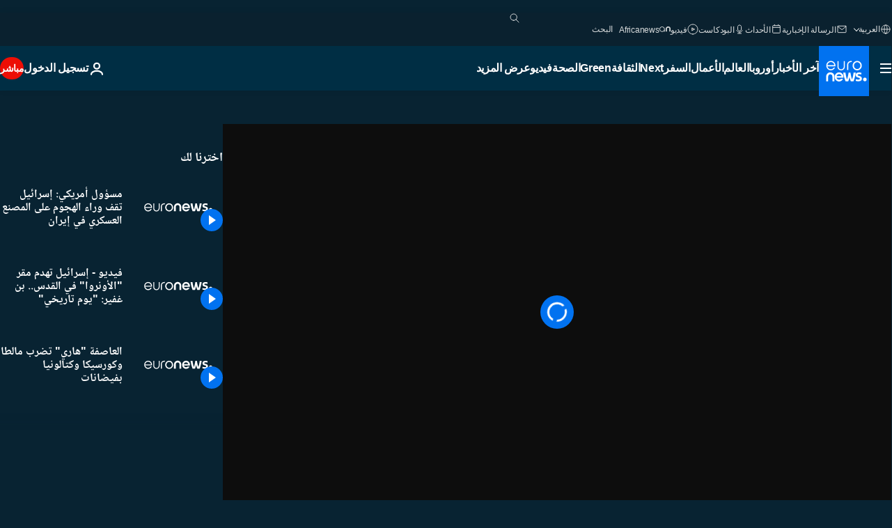

--- FILE ---
content_type: text/html; charset=UTF-8
request_url: https://arabic.euronews.com/video/2023/01/29/iran-isfahan-attack-drone-defense-facility
body_size: 33863
content:

<!DOCTYPE html>
<html lang="ar" dir="rtl">
<head>
  <meta charset="UTF-8">
            <title>فيديو. مسؤول أمريكي: إسرائيل تقف وراء الهجوم على المصنع العسكري في إيران | يورونيوز</title>
<meta name="description" content="فيديو. قالت وزارة الدفاع الإيرانية &quot;تمّ تنفيذ هجوم فاشل باستخدام طائرات مسيّرة على أحد المجمّعات العسكريّة التابعة لوزارة الدفاع&quot;.">
<meta name="robots" content="max-snippet:-1, max-image-preview:large">
<meta name="article:modified_time" content="2023-02-02 08:11:23 +01:00">
<meta name="article:published_time" content="2023-01-29 07:21:36 +01:00">
<meta name="article:tag" content="إيران">
<meta name="article:tag" content="طائرة مسيرة عن بعد">
<meta name="article:tag" content="هجوم">
<meta name="article:tag" content="انفجار">
<meta name="article:tag" content="قاعدة عسكرية">
<meta name="article:theme" content="news">
<meta name="article:section" content="news_news">
<meta name="article:vertical" content="news">
<meta name="video:duration" content="14080">
<meta name="video:tag" content="إيران">
<meta name="video:tag" content="طائرة مسيرة عن بعد">
<meta name="video:tag" content="هجوم">
<meta name="video:tag" content="انفجار">
<meta name="video:tag" content="قاعدة عسكرية">
<meta name="nli:video" content="https://video.euronews.com/mp4/1080p/EN/NW/SU/23/01/29/ar/230129_NWSU_50179493_50179496_14080_072202_ar.mp4">
<link rel="canonical" href="https://arabic.euronews.com/video/2023/01/29/iran-isfahan-attack-drone-defense-facility">
<link rel="alternate" hreflang="en" href="https://www.euronews.com">
<link rel="alternate" hreflang="fr" href="https://fr.euronews.com">
<link rel="alternate" hreflang="de" href="https://de.euronews.com">
<link rel="alternate" hreflang="it" href="https://it.euronews.com">
<link rel="alternate" hreflang="es" href="https://es.euronews.com">
<link rel="alternate" hreflang="pt" href="https://pt.euronews.com">
<link rel="alternate" hreflang="ru" href="https://ru.euronews.com">
<link rel="alternate" hreflang="ar" href="https://arabic.euronews.com/video/2023/01/29/iran-isfahan-attack-drone-defense-facility">
<link rel="alternate" hreflang="tr" href="https://tr.euronews.com">
<link rel="alternate" hreflang="fa" href="https://parsi.euronews.com">
<link rel="alternate" hreflang="el" href="https://gr.euronews.com">
<link rel="alternate" hreflang="hu" href="https://hu.euronews.com">
<link rel="alternate" hreflang="pl" href="https://pl.euronews.com">
<link rel="alternate" hreflang="x-default" href="https://www.euronews.com">
<meta property="og:locale" content="ar-AE">
<meta property="og:url" content="http://arabic.euronews.com/video/2023/01/29/iran-isfahan-attack-drone-defense-facility">
<meta property="og:site_name" content="euronews">
<meta property="og:title" content="فيديو. مسؤول أمريكي: إسرائيل تقف وراء الهجوم على المصنع العسكري في إيران">
<meta property="og:description" content="فيديو. قالت وزارة الدفاع الإيرانية &quot;تمّ تنفيذ هجوم فاشل باستخدام طائرات مسيّرة على أحد المجمّعات العسكريّة التابعة لوزارة الدفاع&quot;.">
<meta property="og:image" content="https://static.euronews.com/articles/stories/07/35/19/52/1200x675_cmsv2_965d3df1-a837-5dc5-9cd2-c6482d57f158-7351952.jpg">
<meta property="og:image:width" content="1200">
<meta property="og:image:height" content="675">
<meta property="og:image:type" content="image/jpeg">
<meta property="og:image:alt" content="مسؤول أمريكي: إسرائيل تقف وراء الهجوم على المصنع العسكري في إيران">
<meta property="og:type" content="video">
<meta property="og:locale:alternate" content="en-GB">
<meta property="og:locale:alternate" content="fr-FR">
<meta property="og:locale:alternate" content="de-DE">
<meta property="og:locale:alternate" content="it-IT">
<meta property="og:locale:alternate" content="es-ES">
<meta property="og:locale:alternate" content="pt-PT">
<meta property="og:locale:alternate" content="ru-RU">
<meta property="og:locale:alternate" content="ar-AE">
<meta property="og:locale:alternate" content="tr-TR">
<meta property="og:locale:alternate" content="fa-IR">
<meta property="og:locale:alternate" content="el-GR">
<meta property="og:locale:alternate" content="hu-HU">
<meta property="og:locale:alternate" content="pl-PL">

<meta name="twitter:site" content="@euronews">
<meta name="twitter:title" content="فيديو. مسؤول أمريكي: إسرائيل تقف وراء الهجوم على المصنع العسكري في إيران">
<meta name="twitter:description" content="فيديو. قالت وزارة الدفاع الإيرانية &quot;تمّ تنفيذ هجوم فاشل باستخدام طائرات مسيّرة على أحد المجمّعات العسكريّة التابعة لوزارة الدفاع&quot;.">
<meta name="twitter:card" content="summary_large_image">
<meta name="twitter:image" content="https://static.euronews.com/articles/stories/07/35/19/52/1200x675_cmsv2_965d3df1-a837-5dc5-9cd2-c6482d57f158-7351952.jpg">
<meta name="twitter:image:alt" content="مسؤول أمريكي: إسرائيل تقف وراء الهجوم على المصنع العسكري في إيران">

<meta property="fb:pages" content="240677719299264" />
    
            <link rel="apple-touch-icon" href="/apple-touch-icon.png">
  <link rel="apple-touch-icon" href="/apple-touch-icon-precomposed.png">
  <link rel="apple-touch-icon" sizes="57x57" href="/apple-touch-icon-57x57.png">
  <link rel="apple-touch-icon" sizes="60x60" href="/apple-touch-icon-60x60.png">
  <link rel="apple-touch-icon" sizes="72x72" href="/apple-touch-icon-72x72.png">
  <link rel="apple-touch-icon" sizes="76x76" href="/apple-touch-icon-76x76.png">
  <link rel="apple-touch-icon" sizes="114x114" href="/apple-touch-icon-114x114.png">
  <link rel="apple-touch-icon" sizes="120x120" href="/apple-touch-icon-120x120.png">
  <link rel="apple-touch-icon" sizes="120x120" href="/apple-touch-icon-120x120-precomposed.png">
  <link rel="apple-touch-icon" sizes="144x144" href="/apple-touch-icon-144x144.png">
  <link rel="apple-touch-icon" sizes="152x152" href="/apple-touch-icon-152x152.png">
  <link rel="apple-touch-icon" sizes="152x152" href="/apple-touch-icon-152x152-precomposed.png">
  <link rel="apple-touch-icon" sizes="180x180" href="/apple-touch-icon-180x180.png">
  <link rel="android-icon" sizes="192x192" href="/android-icon-192x192.png">
  <link rel="icon" sizes="16x16" href="/favicon-16x16.png">
  <link rel="icon" sizes="32x32" href="/favicon-32x32.png">
  <link rel="icon" sizes="48x48" href="/favicon.ico">
  <link rel="icon" sizes="96x96" href="/favicon-96x96.png">
  <link rel="icon" sizes="160x160" href="/favicon-160x160.png">
  <link rel="icon" sizes="192x192" href="/favicon-192x192.png">

    <link rel="manifest" href="/manifest.json">
  <meta name="theme-color" content="#ffffff">

  <link rel="home" href="/" title="homepage">


          <script type="application/ld+json">{
    "@context": "https://schema.org/",
    "@graph": [
        {
            "@type": "VideoObject",
            "contentUrl": "https://video.euronews.com/mp4/EN/NW/SU/23/01/29/ar/230129_NWSU_50179493_50179496_14080_071548_ar.mp4",
            "description": "\u0642\u0627\u0644\u062a \u0648\u0632\u0627\u0631\u0629 \u0627\u0644\u062f\u0641\u0627\u0639 \u0627\u0644\u0625\u064a\u0631\u0627\u0646\u064a\u0629 \u0022\u062a\u0645\u0651 \u062a\u0646\u0641\u064a\u0630 \u0647\u062c\u0648\u0645 \u0641\u0627\u0634\u0644 \u0628\u0627\u0633\u062a\u062e\u062f\u0627\u0645 \u0637\u0627\u0626\u0631\u0627\u062a \u0645\u0633\u064a\u0651\u0631\u0629 \u0639\u0644\u0649 \u0623\u062d\u062f \u0627\u0644\u0645\u062c\u0645\u0651\u0639\u0627\u062a \u0627\u0644\u0639\u0633\u0643\u0631\u064a\u0651\u0629 \u0627\u0644\u062a\u0627\u0628\u0639\u0629 \u0644\u0648\u0632\u0627\u0631\u0629 \u0627\u0644\u062f\u0641\u0627\u0639\u0022.",
            "duration": "PT14S",
            "embedUrl": "https://arabic.euronews.com/embed/2187748",
            "height": 243,
            "name": "\u0645\u0633\u0624\u0648\u0644 \u0623\u0645\u0631\u064a\u0643\u064a: \u0625\u0633\u0631\u0627\u0626\u064a\u0644 \u062a\u0642\u0641 \u0648\u0631\u0627\u0621 \u0627\u0644\u0647\u062c\u0648\u0645 \u0639\u0644\u0649 \u0627\u0644\u0645\u0635\u0646\u0639 \u0627\u0644\u0639\u0633\u0643\u0631\u064a \u0641\u064a \u0625\u064a\u0631\u0627\u0646",
            "thumbnailUrl": "https://static.euronews.com/articles/stories/07/35/19/52/432x243_cmsv2_965d3df1-a837-5dc5-9cd2-c6482d57f158-7351952.jpg",
            "uploadDate": "2023-01-29T07:21:36+01:00",
            "videoQuality": "hd",
            "width": 432,
            "inLanguage": "ar-AE",
            "publisher": {
                "@type": "Organization",
                "name": "Euronews",
                "legalName": "Euronews",
                "url": "https://arabic.euronews.com/",
                "logo": {
                    "@type": "ImageObject",
                    "url": "https://static.euronews.com/website/images/euronews-logo-main-blue-403x60.png",
                    "width": 403,
                    "height": 60
                },
                "sameAs": [
                    "https://www.facebook.com/ar.euronews",
                    "https://twitter.com/euronewsar",
                    "https://flipboard.com/@euronewsar",
                    "https://nabd.com/euronewsar",
                    "https://www.linkedin.com/company/euronews",
                    "https://invite.viber.com/?g2=AQAynEKDm3dEsUrZxhy28PBiLSi697%2F3VF31qMwl4uvlhHEGrcCWAaJ0syG8BuPf"
                ]
            }
        },
        {
            "@type": "WebSite",
            "name": "Euronews.com",
            "url": "https://arabic.euronews.com/",
            "potentialAction": {
                "@type": "SearchAction",
                "target": "https://arabic.euronews.com/search?query={search_term_string}",
                "query-input": "required name=search_term_string"
            },
            "sameAs": [
                "https://www.facebook.com/ar.euronews",
                "https://twitter.com/euronewsar",
                "https://flipboard.com/@euronewsar",
                "https://nabd.com/euronewsar",
                "https://www.linkedin.com/company/euronews",
                "https://invite.viber.com/?g2=AQAynEKDm3dEsUrZxhy28PBiLSi697%2F3VF31qMwl4uvlhHEGrcCWAaJ0syG8BuPf"
            ]
        }
    ]
}</script>
      
    <meta name="application-name" content="euronews.com">

            <meta name="viewport" content="width=device-width, minimum-scale=1, initial-scale=1">

  
                <meta name="dfp-data" content="{&quot;rootId&quot;:&quot;6458&quot;,&quot;adUnit&quot;:&quot;&quot;,&quot;keyValues&quot;:[],&quot;level1&quot;:&quot;euronews_new&quot;,&quot;lazyLoadingOffset&quot;:300,&quot;hasSwipe&quot;:false,&quot;disabledAdSlots&quot;:[]}">

            <meta name="adobe-analytics-data" content="{&quot;site&quot;:{&quot;platform&quot;:&quot;&quot;,&quot;language&quot;:&quot;ar&quot;,&quot;primarylanguage&quot;:&quot;&quot;,&quot;secondarylanguage&quot;:&quot;&quot;,&quot;environment&quot;:&quot;prod&quot;,&quot;brand&quot;:&quot;euronews&quot;,&quot;servicetype&quot;:&quot;web&quot;,&quot;version&quot;:&quot;15.7.0&quot;},&quot;page&quot;:{&quot;pagename&quot;:&quot;euronews.news.news.world.2187748.iran-isfahan-attack-drone-defense-facility&quot;,&quot;pagehasad&quot;:&quot;&quot;,&quot;pagenumads&quot;:&quot;&quot;,&quot;sitesection&quot;:&quot;&quot;,&quot;sitesubsection1&quot;:&quot;&quot;,&quot;sitesubsection2&quot;:&quot;&quot;,&quot;pagetype&quot;:&quot;vod&quot;,&quot;pageurl&quot;:&quot;arabic.euronews.com\/video\/2023\/01\/29\/iran-isfahan-attack-drone-defense-facility&quot;,&quot;pagedownloadtime&quot;:&quot;&quot;,&quot;vertical&quot;:&quot;news&quot;,&quot;theme&quot;:&quot;news&quot;,&quot;program&quot;:&quot;world&quot;,&quot;contenttype&quot;:&quot;stream&quot;,&quot;menustatus&quot;:&quot;&quot;,&quot;pagereload&quot;:&quot;&quot;,&quot;pagedisplaybreakpoint&quot;:&quot;&quot;,&quot;displaybreakingnewsbar&quot;:&quot;none&quot;,&quot;swipe&quot;:&quot;none&quot;,&quot;urlpath&quot;:&quot;arabic.euronews.com\/video\/2023\/01\/29\/iran-isfahan-attack-drone-defense-facility&quot;},&quot;search&quot;:{&quot;keyword&quot;:&quot;&quot;,&quot;searchresult&quot;:&quot;&quot;},&quot;uv&quot;:{&quot;uvid&quot;:&quot;&quot;,&quot;logged&quot;:&quot;&quot;,&quot;isbot&quot;:&quot;&quot;},&quot;article&quot;:{&quot;eventid&quot;:&quot;2187748&quot;,&quot;storyid&quot;:&quot;7351952&quot;,&quot;updatedate&quot;:&quot;02\/02\/2023&quot;,&quot;title&quot;:&quot;مسؤول أمريكي: إسرائيل تقف وراء الهجوم على المصنع العسكري في إيران&quot;,&quot;format&quot;:&quot;video&quot;,&quot;nbdayssincepublication&quot;:1089,&quot;articlepromotedtobcs&quot;:&quot;&quot;,&quot;articlepromotedtohp&quot;:&quot;&quot;,&quot;technicaltags&quot;:&quot;editorial.widgets.viber,editorial.widgets,editorial,video-auto-play&quot;,&quot;contenttaxonomy&quot;:&quot;&#039;gv_military&#039;|&#039;neg_saudiramco_arabic&#039;|&#039;gb_safe&#039;|&#039;gs_shopping&#039;&quot;,&quot;gallerynumber&quot;:&quot;none&quot;,&quot;hasvuukle&quot;:true,&quot;program&quot;:&quot;العالم&quot;,&quot;tags&quot;:&quot;إيران,طائرة مسيرة عن بعد,هجوم,انفجار,قاعدة عسكرية&quot;},&quot;login&quot;:{&quot;subscriptiontype&quot;:&quot;other&quot;,&quot;dailynl&quot;:&quot;none&quot;},&quot;video&quot;:{&quot;videoid&quot;:&quot;2187748&quot;,&quot;youtubevideoid&quot;:&quot;DAS35FJF3rc&quot;,&quot;dailymotionvideoid&quot;:&quot;x8ho14n&quot;,&quot;housenumbervidid&quot;:&quot;230129_NWSU_50179493&quot;,&quot;name&quot;:&quot;iran-isfahan-attack-drone-defense-facility&quot;,&quot;publicationdate&quot;:&quot;29\/01\/2023&quot;,&quot;type&quot;:&quot;vod&quot;,&quot;duration&quot;:&quot;14.08&quot;,&quot;isinplaylist&quot;:&quot;none&quot;,&quot;playlistname&quot;:&quot;none&quot;,&quot;haspreview&quot;:&quot;none&quot;,&quot;viewmode&quot;:&quot;none&quot;,&quot;playername&quot;:&quot;dailymotion&quot;,&quot;playlistnumitems&quot;:&quot;none&quot;,&quot;playlistposition&quot;:&quot;none&quot;,&quot;soundstatus&quot;:&quot;none&quot;},&quot;component&quot;:{&quot;name&quot;:&quot;&quot;,&quot;type&quot;:&quot;&quot;,&quot;action&quot;:&quot;&quot;,&quot;pagename&quot;:&quot;&quot;,&quot;actiondetail&quot;:&quot;&quot;},&quot;newsletter&quot;:{&quot;name&quot;:&quot;&quot;,&quot;location&quot;:&quot;&quot;},&quot;cm&quot;:{&quot;ssf&quot;:&quot;1&quot;},&quot;thirdPartiesDisabled&quot;:[],&quot;sendDate&quot;:null}">
  
    <meta name="app-contexts" content="[&quot;main&quot;,&quot;playlist&quot;]">

            <link rel="preload" as="style" href="/build/e09c9fcfcc074bccb6b0-reduce-cls.css">
    <link rel="preload" as="style" href="/build/60f2680ec86092ed27b8-common.css">
    <link rel="preload" as="style" href="/build/2704ee1d94cf0ae161ea-trumps.css">
    <link rel="preload" as="style" href="/build/1e29222cf9b97f50ec61-header.css">
              <link rel="preload" as="script" href="https://securepubads.g.doubleclick.net/tag/js/gpt.js" />
      

    <link rel="preload" as="style" href="/build/513f1e03128debba0bbb-video_css.css">
                    <link rel="preload" as="image" imagesrcset="https://static.euronews.com/website/statics/vector/fallback.svg" imagesizes="100vw">
    
      <style>
    #accessibility-bar,#c-burger-button-checkbox,#c-language-switcher-list-open,.c-breaking-news,.c-language-switcher__list,.c-search-form__loader, .o-site-hr__second-level__dropdown,.o-site-hr__second-level__dropdown-mask,.o-site-hr__sidebar,.o-site-hr__sidebar-mask{display:none}
    .c-bar-now .c-tags-list,.c-bar-now__container,.c-navigation-bar,.c-navigation-bar__wrappable-list,.c-search-form.c-search-engine,.o-site-hr__first-level__container,.o-site-hr__second-level__container,.o-site-hr__second-level__links,.o-site-hr__second-level__burger-logo,.c-burger-button{display:flex}

    @supports (content-visibility: hidden) {
      .o-site-hr__second-level__dropdown,.o-site-hr__sidebar {
        display: flex;
        content-visibility: hidden;
      }
    }
  </style>

  <link rel="stylesheet" href="/build/e09c9fcfcc074bccb6b0-reduce-cls.css">
  <link rel="stylesheet" href="/build/60f2680ec86092ed27b8-common.css">
  <link rel="stylesheet" href="/build/1e29222cf9b97f50ec61-header.css">
  <link rel="stylesheet" href="/build/513f1e03128debba0bbb-video_css.css">
  <link rel="stylesheet" href="/build/2704ee1d94cf0ae161ea-trumps.css">

        <style>@font-face{font-family: "Arial size-adjust";font-style: normal;font-weight: 400;font-display: swap;src: local("Arial");size-adjust: 102.5%;}body{font-family: 'Arial size-adjust', Arial, sans-serif;}</style>

    <link rel="stylesheet" href="/build/b5b37f62425d5ec7ace6-fonts_secondary.css">
          
          
      
  
              <link rel="preconnect" href="https://static.euronews.com">
      <link rel="preconnect" href="https://api.privacy-center.org">
      <link rel="preconnect" href="https://sdk.privacy-center.org">
      <link rel="preconnect" href="https://www.googletagservices.com">
      <link rel="preconnect" href="https://pagead2.googlesyndication.com">
              <link rel="dns-prefetch" href="//scripts.opti-digital.com">
                  <link rel="dns-prefetch" href="https://connect.facebook.net">
                  <link rel="dns-prefetch" href="https://ping.chartbeat.net">
        <link rel="dns-prefetch" href="https://static.chartbeat.com">
        
    <script>
  window.euronewsEnvs = JSON.parse('{"PUBLIC_GIGYA_API_KEY":"4_G3z5aGNUymdcrkV9z9qOAg","PUBLIC_INSIDER_PARTNER_NAME":"euronewsfr","PUBLIC_INSIDER_PARTNER_ID":"10008155","PUBLIC_APP_ENV":"prod","PUBLIC_URLS_BASE":"euronews.com"}');
</script>


  <script> performance.mark('enw-first-script'); </script>
            <script id="euronews-initial-server-data">
                              window.getInitialServerData = () => ({"context":{"website":"euronews","pageType":"video","servicetype":"web","features":["euronewsUUIDManager","userNavigationActivity","didomi","googleGpt","advertisingOptiDigital","wallpaper","DVTargetingSignalsManager","bombora","insider","scrollRestore","adobe","iaDisclaimerReporting","linkObfuscator"],"featureFlipping":{"fast":{"adobe":{"languages":{"en":true,"fr":true,"de":true,"it":true,"es":true,"pt":true,"tr":true,"pl":true,"ru":true,"ar":true,"fa":true,"el":true,"hu":true},"thirdpart":true,"description":"Analytics tracking"},"adobeAudienceManager":{"languages":{"en":true,"fr":true,"de":true,"it":true,"es":true,"pt":true,"tr":true,"pl":true,"ru":true,"ar":true,"fa":true,"el":true,"hu":true},"thirdpart":true,"description":"_"},"adsAutorefresh":{"languages":{"en":false,"ar":false,"de":false,"el":false,"es":false,"fa":false,"fr":false,"hu":false,"it":false,"pt":false,"ru":false,"tr":false,"pl":false},"thirdpart":false,"description":"Permet un autorefresh auto des pubs toutes les X secondes"},"adsLazyloading":{"languages":{"en":true,"fr":true,"de":true,"it":true,"es":true,"pt":true,"tr":true,"pl":true,"ru":true,"ar":true,"fa":true,"el":true,"hu":true},"thirdpart":false,"description":"Permet d\u2019afficher les pubs au fur \u00e0 mesure du scroll d\u2019un utilisateur sur nos pages, ce qui permet d\u2019acc\u00e9l\u00e9rer le chargement du haut de page"},"advertising":{"languages":{"en":false,"fr":false,"de":false,"it":false,"es":false,"pt":false,"tr":false,"pl":false,"ru":false,"ar":false,"fa":false,"el":false,"hu":false},"thirdpart":false,"description":"to enable new advertising core (while double run, we use old advertising when this key is off)"},"advertisingOptiDigital":{"languages":{"en":true,"fr":true,"de":true,"it":true,"es":true,"pt":true,"tr":true,"pl":true,"ru":true,"ar":true,"fa":true,"el":true,"hu":true},"thirdpart":true,"description":"New Advertising management with OptiDigital"},"advertisingSingleRequestMode":{"languages":{"en":false,"ar":false,"de":false,"el":false,"es":false,"fa":false,"fr":false,"hu":false,"it":false,"pt":false,"ru":false,"tr":false,"pl":false},"thirdpart":false,"description":"WARNING: WHEN TURNED ON IT MAKES AD REQUEST COUNT EXPLODE AND LEADS TO TERRIBLE IMPRESSION\/REQUEST RATIO\nenable singleRequest mode for new advertising implementation (will do multirequest if disabled)"},"analytics":{"languages":{"en":true,"fr":true,"de":true,"it":true,"es":true,"pt":true,"tr":true,"pl":true,"ru":true,"ar":true,"fa":true,"el":true,"hu":true},"thirdpart":false,"description":"_"},"autorefresh":{"languages":{"en":true,"fr":true,"de":true,"it":true,"es":true,"pt":true,"tr":true,"pl":true,"ru":true,"ar":true,"fa":true,"el":true,"hu":true},"thirdpart":false,"description":"_"},"bcovery":{"languages":{"en":false,"ar":false,"de":false,"el":false,"es":false,"fa":false,"fr":false,"hu":false,"it":false,"pt":false,"ru":false,"tr":false,"pl":false},"thirdpart":true,"description":"_"},"bombora":{"languages":{"en":true,"fr":true,"de":true,"it":true,"es":true,"pt":true,"tr":true,"pl":true,"ru":true,"ar":true,"fa":false,"el":true,"hu":true},"thirdpart":true,"description":"_"},"bomboraStandardTag":{"languages":{"en":true,"fr":true,"de":true,"it":true,"es":true,"pt":true,"tr":true,"pl":true,"ru":true,"ar":true,"fa":false,"el":true,"hu":true},"thirdpart":true,"description":"_"},"breakingNewsBanner":{"languages":{"en":true,"fr":true,"de":true,"it":true,"es":true,"pt":true,"tr":true,"pl":true,"ru":true,"ar":true,"fa":true,"el":true,"hu":true},"thirdpart":false,"description":"_"},"caption":{"languages":{"en":true,"fr":true,"de":true,"it":true,"es":true,"pt":true,"tr":true,"pl":true,"ru":true,"ar":true,"fa":true,"el":true,"hu":true},"thirdpart":false,"description":"_"},"chartbeat":{"languages":{"en":true,"fr":true,"de":true,"it":true,"es":true,"pt":true,"tr":true,"pl":true,"ru":true,"ar":true,"fa":true,"el":true,"hu":true},"thirdpart":true,"description":"chartbeat.js is the Javascript code for the standard web tracking"},"chartbeat_mab":{"languages":{"en":true,"fr":true,"de":true,"it":true,"es":true,"pt":true,"tr":true,"pl":true,"ru":true,"ar":true,"fa":true,"el":true,"hu":true},"thirdpart":true,"description":"chartbeat_mab.js is the library for Chartbeat's headline testing functionality"},"connatix":{"languages":{"en":true,"fr":true,"de":true,"it":true,"es":true,"pt":true,"tr":true,"pl":true,"ru":true,"ar":true,"fa":true,"el":true,"hu":true},"thirdpart":true,"description":"_"},"connatixSticky":{"languages":{"en":false,"fr":false,"de":false,"it":false,"es":false,"pt":false,"tr":false,"pl":false,"ru":false,"ar":false,"fa":false,"el":false,"hu":false},"thirdpart":false,"description":"_"},"consentTemplates":{"languages":{"en":false,"fr":false,"de":false,"it":false,"es":false,"pt":false,"tr":false,"pl":false,"ru":false,"ar":false,"fa":false,"el":false,"hu":false},"thirdpart":false,"description":"consent notices (Didomi, ...)"},"dailymotion":{"languages":{"en":true,"fr":true,"de":true,"it":true,"es":true,"pt":true,"tr":true,"pl":true,"ru":false,"ar":true,"fa":false,"el":true,"hu":true},"thirdpart":false,"description":"_"},"datalayerManager":{"languages":{"en":false,"ar":false,"de":false,"el":false,"es":false,"fa":false,"fr":false,"hu":false,"it":false,"pt":false,"ru":false,"tr":false,"pl":false},"thirdpart":false,"description":"_"},"didomi":{"languages":{"en":true,"fr":true,"de":true,"it":true,"es":true,"pt":true,"tr":true,"pl":true,"ru":true,"ar":true,"fa":true,"el":true,"hu":true},"thirdpart":true,"description":null},"doubleVerify":{"languages":{"en":true,"fr":true,"de":true,"it":true,"es":true,"pt":true,"tr":true,"pl":true,"ru":true,"ar":true,"fa":true,"el":true,"hu":true},"thirdpart":true,"description":"_"},"durationMedia":{"languages":{"en":true,"fr":true,"de":true,"it":true,"es":true,"pt":true,"tr":true,"pl":true,"ru":true,"ar":true,"fa":true,"el":true,"hu":true},"thirdpart":true,"description":"_"},"DVTargetingSignalsManager":{"languages":{"en":true,"fr":true,"de":true,"it":true,"es":true,"pt":true,"tr":true,"pl":true,"ru":true,"ar":true,"fa":true,"el":true,"hu":true},"thirdpart":false,"description":"This feature aims to manage DV Targeting Signals.\r\nFor example: retrieving Targeting Signals, updating the advertising Datalayer, and storing DV Contextual Signals to the database."},"euronewsUUIDManager":{"languages":{"en":true,"fr":true,"de":true,"it":true,"es":true,"pt":true,"tr":true,"pl":true,"ru":true,"ar":true,"fa":true,"el":true,"hu":true},"thirdpart":false,"description":"This feature ensures each client has a persistent UUID by retrieving it from IndexedDB or cookies, or generating and storing one if it doesn\u2019t exist. The UUID is used by other features and services for consistent client identification."},"facebook":{"languages":{"en":true,"fr":true,"de":true,"it":true,"es":true,"pt":true,"tr":true,"pl":true,"ru":true,"ar":true,"fa":true,"el":true,"hu":true},"thirdpart":true,"description":null},"football":{"languages":{"en":true,"fr":true,"de":true,"it":true,"es":true,"pt":true,"tr":true,"pl":false,"ru":true,"ar":true,"fa":true,"el":true,"hu":true},"thirdpart":false,"description":"This FF is made to manage FootballLeagueDataHandler service"},"footballLeagueResults":{"languages":{"en":true,"ar":true,"de":true,"el":true,"es":true,"fa":true,"fr":true,"hu":true,"it":true,"pt":true,"ru":true,"tr":true,"pl":false},"thirdpart":false,"description":"This is for the service that manage the display\/management of the widget of football league results that we can find on the home page and other footblall pages"},"gallery":{"languages":{"en":true,"fr":true,"de":true,"it":true,"es":true,"pt":true,"tr":true,"pl":true,"ru":true,"ar":true,"fa":true,"el":true,"hu":true},"thirdpart":false,"description":"Widget Gallery"},"geoBlocking":{"languages":{"en":true,"ar":true,"de":true,"el":true,"es":true,"fa":true,"fr":true,"hu":true,"it":true,"pt":true,"ru":true,"tr":true,"pl":true},"thirdpart":false,"description":"_"},"geoedge":{"languages":{"en":true,"fr":true,"de":true,"it":true,"es":true,"pt":true,"tr":true,"pl":true,"ru":true,"ar":true,"fa":true,"el":true,"hu":true},"thirdpart":true,"description":"_"},"gigya":{"languages":{"en":true,"fr":true,"de":true,"it":true,"es":true,"pt":true,"tr":true,"pl":true,"ru":true,"ar":true,"fa":true,"el":true,"hu":true},"thirdpart":false,"description":"Login Euronews via SAP\/GIGYA"},"global_footer":{"languages":{"en":true,"fr":true,"de":true,"it":true,"es":true,"pt":true,"tr":true,"pl":true,"ru":true,"ar":true,"fa":true,"el":true,"hu":true},"thirdpart":true,"description":null},"googleGpt":{"languages":{"en":true,"fr":true,"de":true,"it":true,"es":true,"pt":true,"tr":true,"pl":true,"ru":true,"ar":true,"fa":true,"el":true,"hu":true},"thirdpart":true,"description":"GPT is mandatory for all the advertisement stack"},"google_analytics":{"languages":{"en":false,"ar":false,"de":false,"el":false,"es":false,"fa":false,"fr":false,"hu":false,"it":false,"pt":false,"ru":false,"tr":false,"pl":false},"thirdpart":true,"description":"_"},"google_gtm":{"languages":{"en":true,"fr":true,"de":true,"it":true,"es":true,"pt":true,"tr":true,"pl":true,"ru":true,"ar":true,"fa":true,"el":true,"hu":true},"thirdpart":true,"description":null},"grafanaFaro":{"languages":{"en":false,"fr":false,"de":false,"it":false,"es":false,"pt":false,"tr":false,"pl":false,"ru":false,"ar":false,"fa":false,"el":false,"hu":false},"thirdpart":false,"description":"_"},"gtag":{"languages":{"en":true,"fr":true,"de":true,"it":true,"es":true,"pt":true,"tr":true,"pl":true,"ru":true,"ar":true,"fa":true,"el":true,"hu":true},"thirdpart":true,"description":"_"},"header_redesign":{"languages":{"en":true,"fr":true,"de":true,"it":true,"es":true,"pt":true,"tr":true,"pl":true,"ru":true,"ar":true,"fa":true,"el":true,"hu":true},"thirdpart":false,"description":"FF qui active l'affichage du Header Redesign"},"home_new_design":{"languages":{"en":false,"fr":false,"de":false,"it":false,"es":false,"pt":false,"tr":false,"pl":false,"ru":false,"ar":false,"fa":false,"el":false,"hu":false},"thirdpart":false,"description":"Home New Design 2025"},"https":{"languages":{"en":true,"fr":true,"de":true,"it":true,"es":true,"pt":true,"tr":true,"pl":true,"ru":true,"ar":true,"fa":true,"el":true,"hu":true},"thirdpart":false,"description":null},"iaDisclaimerReporting":{"languages":{"en":true,"fr":true,"de":true,"it":true,"es":true,"pt":true,"tr":true,"pl":true,"ru":true,"ar":true,"fa":true,"el":true,"hu":true},"thirdpart":false,"description":"Display the IA Disclaimer"},"insider":{"languages":{"en":true,"fr":true,"de":true,"it":true,"es":true,"pt":true,"tr":true,"pl":true,"ru":true,"ar":true,"fa":true,"el":true,"hu":true},"thirdpart":true,"description":"_"},"jobbio":{"languages":{"en":false,"fr":false,"de":false,"it":false,"es":false,"pt":false,"tr":false,"pl":false,"ru":false,"ar":false,"fa":false,"el":false,"hu":false},"thirdpart":true,"description":"_"},"justIn":{"languages":{"en":true,"fr":true,"de":true,"it":true,"es":true,"pt":true,"tr":true,"pl":true,"ru":true,"ar":true,"fa":true,"el":true,"hu":true},"thirdpart":false,"description":"_"},"justInTimeline":{"languages":{"en":true,"fr":true,"de":true,"it":true,"es":true,"pt":true,"tr":true,"pl":true,"ru":true,"ar":true,"fa":true,"el":true,"hu":true},"thirdpart":false,"description":"Justin template new design 2025"},"lazyblock":{"languages":{"en":false,"ar":false,"de":false,"el":false,"es":false,"fa":false,"fr":false,"hu":true,"it":false,"pt":false,"ru":false,"tr":true,"pl":false},"thirdpart":false},"lazyload":{"languages":{"en":true,"fr":true,"de":true,"it":true,"es":true,"pt":true,"tr":true,"pl":true,"ru":true,"ar":true,"fa":true,"el":true,"hu":true},"thirdpart":false,"description":"_"},"leaderboardUnderHeader":{"languages":{"en":true,"ar":true,"de":false,"el":false,"es":false,"fa":true,"fr":false,"hu":false,"it":false,"pt":false,"ru":false,"tr":false,"pl":false},"thirdpart":false,"description":"main leaderboard under header instead of above on article page"},"linkObfuscator":{"languages":{"en":true,"fr":true,"de":true,"it":true,"es":true,"pt":true,"tr":true,"pl":true,"ru":true,"ar":true,"fa":true,"el":true,"hu":true},"thirdpart":false,"description":"This feature aims to obfuscate all links for which the obfuscation is implemented in the Twig template."},"liveramp":{"languages":{"en":true,"fr":true,"de":true,"it":true,"es":true,"pt":true,"tr":true,"pl":true,"ru":true,"ar":true,"fa":true,"el":true,"hu":true},"thirdpart":true,"description":"https:\/\/liveramp.com\/"},"login":{"languages":{"en":true,"fr":true,"de":true,"it":true,"es":true,"pt":true,"tr":true,"pl":true,"ru":true,"ar":true,"fa":true,"el":true,"hu":true},"thirdpart":false,"description":"Allow login for Gigya"},"loginWall":{"languages":{"en":false,"fr":true,"de":false,"it":false,"es":true,"pt":false,"tr":false,"pl":false,"ru":false,"ar":false,"fa":false,"el":false,"hu":false},"thirdpart":false,"description":"_"},"longerCacheStrategy":{"languages":{"en":true,"fr":true,"de":true,"it":true,"es":true,"pt":true,"tr":true,"pl":true,"ru":true,"ar":true,"fa":true,"el":true,"hu":true},"thirdpart":false,"description":"Enable longer cache on various pages (see EW-5784)"},"nativo":{"languages":{"en":true,"fr":true,"de":true,"it":true,"es":true,"pt":true,"tr":true,"pl":true,"ru":true,"ar":true,"fa":true,"el":true,"hu":true},"thirdpart":false,"description":"_"},"new_liveblogging":{"languages":{"en":true,"fr":true,"de":true,"it":true,"es":true,"pt":true,"tr":true,"pl":true,"ru":true,"ar":true,"fa":true,"el":true,"hu":true},"thirdpart":false,"description":"Activate new Arena liveblogging feature (with TypeScript service)"},"nonli":{"languages":{"en":true,"fr":true,"de":true,"it":true,"es":true,"pt":true,"tr":true,"pl":true,"ru":true,"ar":true,"fa":true,"el":true,"hu":true},"thirdpart":true,"description":"This TP replace echobox to publish automatically our articles on social networks"},"outbrain":{"languages":{"en":true,"fr":true,"de":true,"it":true,"es":true,"pt":true,"tr":true,"pl":true,"ru":true,"ar":true,"fa":true,"el":true,"hu":true},"thirdpart":true,"description":"_"},"outbrain_lazyloading":{"languages":{"en":true,"fr":true,"de":true,"it":true,"es":true,"pt":true,"tr":true,"pl":true,"ru":true,"ar":true,"fa":true,"el":true,"hu":true},"thirdpart":true,"description":"_"},"ownpage":{"languages":{"en":true,"ar":true,"de":true,"el":true,"es":true,"fa":true,"fr":true,"hu":true,"it":true,"pt":true,"ru":true,"tr":true,"pl":false},"thirdpart":true,"description":"newsletter"},"pfp-ima":{"languages":{"en":false,"ar":false,"de":false,"el":false,"es":false,"fa":false,"fr":false,"hu":false,"it":false,"pt":false,"ru":false,"tr":false,"pl":false},"thirdpart":false,"description":"_"},"pfpLive":{"languages":{"en":true,"fr":true,"de":true,"it":true,"es":true,"pt":true,"tr":true,"pl":true,"ru":false,"ar":true,"fa":false,"el":true,"hu":true},"thirdpart":false,"description":"_"},"pfpVOD":{"languages":{"en":true,"fr":true,"de":true,"it":true,"es":true,"pt":true,"tr":true,"pl":true,"ru":false,"ar":true,"fa":false,"el":true,"hu":true},"thirdpart":false,"description":"_"},"player_lazyload_click":{"languages":{"en":true,"fr":true,"de":true,"it":true,"es":true,"pt":true,"tr":true,"pl":true,"ru":true,"ar":true,"fa":true,"el":true,"hu":true},"thirdpart":false,"description":null},"scribblelive":{"languages":{"en":true,"ar":true,"de":true,"el":true,"es":true,"fa":true,"fr":true,"hu":true,"it":true,"pt":true,"ru":true,"tr":true,"pl":false},"thirdpart":true},"scrollRestore":{"languages":{"en":true,"fr":true,"de":true,"it":true,"es":true,"pt":true,"tr":true,"pl":true,"ru":true,"ar":true,"fa":true,"el":true,"hu":true},"thirdpart":false,"description":"This feature sets the browser's scrollRestoration property to 'manual', ensuring the scroll position resets to the top of the page upon refresh"},"search":{"languages":{"en":true,"fr":true,"de":true,"it":true,"es":true,"pt":true,"tr":true,"pl":true,"ru":true,"ar":true,"fa":true,"el":true,"hu":true},"thirdpart":false,"description":"_"},"sentry":{"languages":{"en":true,"fr":true,"de":true,"it":true,"es":true,"pt":true,"tr":true,"pl":true,"ru":true,"ar":true,"fa":true,"el":true,"hu":true},"thirdpart":true,"description":"APM - Technical TP"},"socialManager":{"languages":{"en":true,"fr":true,"de":true,"it":true,"es":true,"pt":true,"tr":true,"pl":true,"ru":true,"ar":true,"fa":true,"el":true,"hu":true},"thirdpart":false,"description":"Social manager TS service for social network popup management"},"StickyFloor":{"languages":{"en":true,"fr":true,"de":true,"it":true,"es":true,"pt":true,"tr":true,"pl":true,"ru":true,"ar":true,"fa":true,"el":true,"hu":true},"thirdpart":false,"description":null},"streamAMP":{"languages":{"en":false,"ar":false,"de":false,"el":false,"es":false,"fa":false,"fr":false,"hu":false,"it":false,"pt":false,"ru":false,"tr":false,"pl":false},"thirdpart":true},"style_css_site_header":{"languages":{"en":false,"ar":false,"de":false,"el":false,"es":false,"fa":false,"fr":false,"hu":false,"it":false,"pt":false,"ru":false,"tr":false,"pl":false},"thirdpart":false,"description":"Ex\u00e9cuter le CSS du Site Header dans directement dans <style> dans <head>, et en premier, ind\u00e9pendamment des autres fichiers CSS."},"survey_popup":{"languages":{"en":false,"fr":false,"de":false,"it":false,"es":false,"pt":false,"tr":false,"pl":false,"ru":false,"ar":false,"fa":false,"el":false,"hu":false},"thirdpart":false,"description":null},"swiper":{"languages":{"en":true,"fr":true,"de":true,"it":true,"es":true,"pt":true,"tr":true,"pl":true,"ru":true,"ar":true,"fa":true,"el":true,"hu":true},"thirdpart":false,"description":"_"},"swipe_article":{"languages":{"en":true,"fr":true,"de":true,"it":true,"es":true,"pt":true,"tr":true,"pl":true,"ru":true,"ar":true,"fa":true,"el":true,"hu":true},"thirdpart":false,"description":"_"},"teads":{"languages":{"en":true,"fr":true,"de":true,"it":true,"es":true,"pt":true,"tr":true,"pl":true,"ru":true,"ar":true,"fa":true,"el":true,"hu":true},"thirdpart":true,"description":"Renomm\u00e9e depuis \"teadsCookielessTag\" pour le nouveau script advertising."},"teadsCookielessTag":{"languages":{"en":true,"fr":true,"de":true,"it":true,"es":true,"pt":true,"tr":true,"pl":true,"ru":true,"ar":true,"fa":true,"el":true,"hu":true},"thirdpart":true,"description":"Ancienne cl\u00e9, utilis\u00e9e avec l'ancien script advertising, remplac\u00e9e par \"teads\"."},"telemetry-php":{"languages":{"en":false,"fr":false,"de":false,"it":false,"es":false,"pt":false,"tr":false,"pl":false,"ru":false,"ar":false,"fa":false,"el":false,"hu":false},"thirdpart":false,"description":"D\u00e9sactive l'Open Telemetry -> Grafana\r\nSur le site cot\u00e9 FRONT\/PHP"},"telemetry-ts":{"languages":{"en":false,"fr":false,"de":false,"it":false,"es":false,"pt":false,"tr":false,"pl":false,"ru":false,"ar":false,"fa":false,"el":false,"hu":false},"thirdpart":false,"description":"Grafana openTelemetry for Front TS"},"textToSpeech":{"languages":{"en":true,"fr":true,"de":true,"it":true,"es":true,"pt":true,"tr":true,"pl":true,"ru":true,"ar":true,"fa":true,"el":true,"hu":true},"thirdpart":true,"description":"Solution de synthese vocale convertissant le texte en audio."},"tmpTestNewImageServer":{"languages":{"en":true,"fr":true,"de":true,"it":true,"es":true,"pt":true,"tr":true,"pl":true,"ru":true,"ar":true,"fa":true,"el":true,"hu":true},"thirdpart":false,"description":"this must be temporary! rewrite static.euronews.com article image to images.euronews.com"},"twitter":{"languages":{"en":true,"fr":true,"de":true,"it":true,"es":true,"pt":true,"tr":true,"pl":true,"ru":true,"ar":true,"fa":true,"el":true,"hu":true},"thirdpart":true,"description":"_"},"userNavigationActivity":{"languages":{"en":true,"fr":true,"de":true,"it":true,"es":true,"pt":true,"tr":true,"pl":true,"ru":true,"ar":true,"fa":true,"el":true,"hu":true},"thirdpart":false,"description":"Service that stores user last visited page and last language"},"video":{"languages":{"en":true,"fr":true,"de":true,"it":true,"es":true,"pt":true,"tr":true,"pl":true,"ru":true,"ar":true,"fa":true,"el":true,"hu":true},"thirdpart":false,"description":"Video Player for article pages"},"vuukle":{"languages":{"en":true,"fr":true,"de":true,"it":true,"es":true,"pt":true,"tr":true,"pl":false,"ru":true,"ar":true,"fa":true,"el":true,"hu":true},"thirdpart":true,"description":"_"},"wallpaper":{"languages":{"en":true,"fr":true,"de":true,"it":true,"es":true,"pt":true,"tr":true,"pl":true,"ru":true,"ar":true,"fa":true,"el":true,"hu":true},"thirdpart":false,"description":"_"},"weatherCarousel":{"languages":{"en":true,"fr":true,"de":true,"it":true,"es":true,"pt":true,"tr":true,"pl":true,"ru":true,"ar":true,"fa":true,"el":true,"hu":true},"thirdpart":false,"description":"Service for the carousel on the weather town page"},"weatherSearch":{"languages":{"en":true,"fr":true,"de":true,"it":true,"es":true,"pt":true,"tr":true,"pl":true,"ru":true,"ar":true,"fa":true,"el":true,"hu":true},"thirdpart":false,"description":"_"},"widgets":{"languages":{"en":true,"fr":true,"de":true,"it":true,"es":true,"pt":true,"tr":true,"pl":true,"ru":true,"ar":true,"fa":true,"el":true,"hu":true},"thirdpart":false,"description":"This is for Typescript widget service"},"yieldbird":{"languages":{"en":true,"fr":true,"de":true,"it":true,"es":true,"pt":true,"tr":true,"pl":true,"ru":true,"ar":true,"fa":true,"el":true,"hu":true},"thirdpart":true,"description":"_"},"automatad":{"languages":{"en":true,"ar":true,"de":true,"el":true,"es":true,"fa":true,"fr":true,"hu":true,"it":true,"pt":true,"ru":true,"tr":true,"pl":true},"thirdpart":true,"description":"_"},"DurationMedia":{"languages":{"en":true,"fr":true,"de":true,"it":true,"es":true,"pt":true,"tr":true,"pl":true,"ru":true,"ar":true,"fa":true,"el":true,"hu":true},"thirdpart":true,"description":"_"},"linkedinNext":{"languages":{"en":true,"ar":false,"de":false,"el":false,"es":false,"fa":false,"fr":false,"hu":false,"it":false,"pt":false,"ru":false,"tr":false,"pl":false},"thirdpart":true},"mailmunch":{"languages":{"en":true,"ar":true,"de":true,"el":true,"es":true,"fa":true,"fr":true,"hu":true,"it":true,"pt":true,"ru":true,"tr":true,"pl":false},"thirdpart":true},"popup_message_all_website":{"languages":{"en":false,"ar":false,"de":false,"el":false,"es":false,"fa":false,"fr":false,"hu":false,"it":false,"pt":false,"ru":false,"tr":false,"pl":false},"thirdpart":false},"popup_message_live":{"languages":{"en":false,"ar":false,"de":false,"el":false,"es":false,"fa":false,"fr":false,"hu":false,"it":false,"pt":false,"ru":false,"tr":false,"pl":false},"thirdpart":false},"video_autoplay":{"languages":{"en":true,"fr":true,"de":true,"it":true,"es":true,"pt":true,"tr":true,"pl":true,"ru":true,"ar":true,"fa":true,"el":true,"hu":true},"thirdpart":false,"description":null}},"slow":{"adobe":{"languages":{"en":true,"fr":true,"de":true,"it":true,"es":true,"pt":true,"tr":true,"pl":true,"ru":true,"ar":true,"fa":true,"el":true,"hu":true},"thirdpart":true,"description":"Analytics tracking"},"adobeAudienceManager":{"languages":{"en":true,"fr":true,"de":true,"it":true,"es":true,"pt":true,"tr":true,"pl":true,"ru":true,"ar":true,"fa":true,"el":true,"hu":true},"thirdpart":true,"description":"_"},"adsAutorefresh":{"languages":{"en":false,"ar":false,"de":false,"el":false,"es":false,"fa":false,"fr":false,"hu":false,"it":false,"pt":false,"ru":false,"tr":false,"pl":false},"thirdpart":false,"description":"Permet un autorefresh auto des pubs toutes les X secondes"},"adsLazyloading":{"languages":{"en":true,"fr":true,"de":true,"it":true,"es":true,"pt":true,"tr":true,"pl":true,"ru":true,"ar":true,"fa":true,"el":true,"hu":true},"thirdpart":false,"description":"Permet d\u2019afficher les pubs au fur \u00e0 mesure du scroll d\u2019un utilisateur sur nos pages, ce qui permet d\u2019acc\u00e9l\u00e9rer le chargement du haut de page"},"advertising":{"languages":{"en":false,"fr":false,"de":false,"it":false,"es":false,"pt":false,"tr":false,"pl":false,"ru":false,"ar":false,"fa":false,"el":false,"hu":false},"thirdpart":false,"description":"to enable new advertising core (while double run, we use old advertising when this key is off)"},"advertisingOptiDigital":{"languages":{"en":true,"fr":true,"de":true,"it":true,"es":true,"pt":true,"tr":true,"pl":true,"ru":true,"ar":true,"fa":true,"el":true,"hu":true},"thirdpart":true,"description":"New Advertising management with OptiDigital"},"advertisingSingleRequestMode":{"languages":{"en":false,"ar":false,"de":false,"el":false,"es":false,"fa":false,"fr":false,"hu":false,"it":false,"pt":false,"ru":false,"tr":false,"pl":false},"thirdpart":false,"description":"WARNING: WHEN TURNED ON IT MAKES AD REQUEST COUNT EXPLODE AND LEADS TO TERRIBLE IMPRESSION\/REQUEST RATIO\nenable singleRequest mode for new advertising implementation (will do multirequest if disabled)"},"analytics":{"languages":{"en":true,"fr":true,"de":true,"it":true,"es":true,"pt":true,"tr":true,"pl":true,"ru":true,"ar":true,"fa":true,"el":true,"hu":true},"thirdpart":false,"description":"_"},"autorefresh":{"languages":{"en":true,"fr":true,"de":true,"it":true,"es":true,"pt":true,"tr":true,"pl":true,"ru":true,"ar":true,"fa":true,"el":true,"hu":true},"thirdpart":false,"description":"_"},"bcovery":{"languages":{"en":false,"ar":false,"de":false,"el":false,"es":false,"fa":false,"fr":false,"hu":false,"it":false,"pt":false,"ru":false,"tr":false,"pl":false},"thirdpart":true,"description":"_"},"bombora":{"languages":{"en":true,"fr":true,"de":true,"it":true,"es":true,"pt":true,"tr":true,"pl":true,"ru":true,"ar":true,"fa":false,"el":true,"hu":true},"thirdpart":true,"description":"_"},"bomboraStandardTag":{"languages":{"en":true,"fr":true,"de":true,"it":true,"es":true,"pt":true,"tr":true,"pl":true,"ru":true,"ar":true,"fa":false,"el":true,"hu":true},"thirdpart":true,"description":"_"},"breakingNewsBanner":{"languages":{"en":true,"fr":true,"de":true,"it":true,"es":true,"pt":true,"tr":true,"pl":true,"ru":true,"ar":true,"fa":true,"el":true,"hu":true},"thirdpart":false,"description":"_"},"caption":{"languages":{"en":true,"fr":true,"de":true,"it":true,"es":true,"pt":true,"tr":true,"pl":true,"ru":true,"ar":true,"fa":true,"el":true,"hu":true},"thirdpart":false,"description":"_"},"chartbeat":{"languages":{"en":true,"fr":true,"de":true,"it":true,"es":true,"pt":true,"tr":true,"pl":true,"ru":true,"ar":true,"fa":true,"el":true,"hu":true},"thirdpart":true,"description":"chartbeat.js is the Javascript code for the standard web tracking"},"chartbeat_mab":{"languages":{"en":true,"fr":true,"de":true,"it":true,"es":true,"pt":true,"tr":true,"pl":true,"ru":true,"ar":true,"fa":true,"el":true,"hu":true},"thirdpart":true,"description":"chartbeat_mab.js is the library for Chartbeat's headline testing functionality"},"connatix":{"languages":{"en":true,"fr":true,"de":true,"it":true,"es":true,"pt":true,"tr":true,"pl":true,"ru":true,"ar":true,"fa":true,"el":true,"hu":true},"thirdpart":true,"description":"_"},"connatixSticky":{"languages":{"en":false,"fr":false,"de":false,"it":false,"es":false,"pt":false,"tr":false,"pl":false,"ru":false,"ar":false,"fa":false,"el":false,"hu":false},"thirdpart":false,"description":"_"},"consentTemplates":{"languages":{"en":false,"fr":false,"de":false,"it":false,"es":false,"pt":false,"tr":false,"pl":false,"ru":false,"ar":false,"fa":false,"el":false,"hu":false},"thirdpart":false,"description":"consent notices (Didomi, ...)"},"dailymotion":{"languages":{"en":true,"fr":true,"de":true,"it":true,"es":true,"pt":true,"tr":true,"pl":true,"ru":false,"ar":true,"fa":false,"el":true,"hu":true},"thirdpart":false,"description":"_"},"datalayerManager":{"languages":{"en":false,"ar":false,"de":false,"el":false,"es":false,"fa":false,"fr":false,"hu":false,"it":false,"pt":false,"ru":false,"tr":false,"pl":false},"thirdpart":false,"description":"_"},"didomi":{"languages":{"en":true,"fr":true,"de":true,"it":true,"es":true,"pt":true,"tr":true,"pl":true,"ru":true,"ar":true,"fa":true,"el":true,"hu":true},"thirdpart":true,"description":null},"doubleVerify":{"languages":{"en":true,"fr":true,"de":true,"it":true,"es":true,"pt":true,"tr":true,"pl":true,"ru":true,"ar":true,"fa":true,"el":true,"hu":true},"thirdpart":true,"description":"_"},"durationMedia":{"languages":{"en":true,"fr":true,"de":true,"it":true,"es":true,"pt":true,"tr":true,"pl":true,"ru":true,"ar":true,"fa":true,"el":true,"hu":true},"thirdpart":true,"description":"_"},"DVTargetingSignalsManager":{"languages":{"en":true,"fr":true,"de":true,"it":true,"es":true,"pt":true,"tr":true,"pl":true,"ru":true,"ar":true,"fa":true,"el":true,"hu":true},"thirdpart":false,"description":"This feature aims to manage DV Targeting Signals.\r\nFor example: retrieving Targeting Signals, updating the advertising Datalayer, and storing DV Contextual Signals to the database."},"euronewsUUIDManager":{"languages":{"en":true,"fr":true,"de":true,"it":true,"es":true,"pt":true,"tr":true,"pl":true,"ru":true,"ar":true,"fa":true,"el":true,"hu":true},"thirdpart":false,"description":"This feature ensures each client has a persistent UUID by retrieving it from IndexedDB or cookies, or generating and storing one if it doesn\u2019t exist. The UUID is used by other features and services for consistent client identification."},"facebook":{"languages":{"en":true,"fr":true,"de":true,"it":true,"es":true,"pt":true,"tr":true,"pl":true,"ru":true,"ar":true,"fa":true,"el":true,"hu":true},"thirdpart":true,"description":null},"football":{"languages":{"en":true,"fr":true,"de":true,"it":true,"es":true,"pt":true,"tr":true,"pl":false,"ru":true,"ar":true,"fa":true,"el":true,"hu":true},"thirdpart":false,"description":"This FF is made to manage FootballLeagueDataHandler service"},"footballLeagueResults":{"languages":{"en":true,"ar":true,"de":true,"el":true,"es":true,"fa":true,"fr":true,"hu":true,"it":true,"pt":true,"ru":true,"tr":true,"pl":false},"thirdpart":false,"description":"This is for the service that manage the display\/management of the widget of football league results that we can find on the home page and other footblall pages"},"gallery":{"languages":{"en":true,"fr":true,"de":true,"it":true,"es":true,"pt":true,"tr":true,"pl":true,"ru":true,"ar":true,"fa":true,"el":true,"hu":true},"thirdpart":false,"description":"Widget Gallery"},"geoBlocking":{"languages":{"en":true,"ar":true,"de":true,"el":true,"es":true,"fa":true,"fr":true,"hu":true,"it":true,"pt":true,"ru":true,"tr":true,"pl":true},"thirdpart":false,"description":"_"},"geoedge":{"languages":{"en":true,"fr":true,"de":true,"it":true,"es":true,"pt":true,"tr":true,"pl":true,"ru":true,"ar":true,"fa":true,"el":true,"hu":true},"thirdpart":true,"description":"_"},"gigya":{"languages":{"en":true,"fr":true,"de":true,"it":true,"es":true,"pt":true,"tr":true,"pl":true,"ru":true,"ar":true,"fa":true,"el":true,"hu":true},"thirdpart":false,"description":"Login Euronews via SAP\/GIGYA"},"global_footer":{"languages":{"en":true,"fr":true,"de":true,"it":true,"es":true,"pt":true,"tr":true,"pl":true,"ru":true,"ar":true,"fa":true,"el":true,"hu":true},"thirdpart":true,"description":null},"googleGpt":{"languages":{"en":true,"fr":true,"de":true,"it":true,"es":true,"pt":true,"tr":true,"pl":true,"ru":true,"ar":true,"fa":true,"el":true,"hu":true},"thirdpart":true,"description":"GPT is mandatory for all the advertisement stack"},"google_analytics":{"languages":{"en":false,"ar":false,"de":false,"el":false,"es":false,"fa":false,"fr":false,"hu":false,"it":false,"pt":false,"ru":false,"tr":false,"pl":false},"thirdpart":true,"description":"_"},"google_gtm":{"languages":{"en":true,"fr":true,"de":true,"it":true,"es":true,"pt":true,"tr":true,"pl":true,"ru":true,"ar":true,"fa":true,"el":true,"hu":true},"thirdpart":true,"description":null},"grafanaFaro":{"languages":{"en":false,"fr":false,"de":false,"it":false,"es":false,"pt":false,"tr":false,"pl":false,"ru":false,"ar":false,"fa":false,"el":false,"hu":false},"thirdpart":false,"description":"_"},"gtag":{"languages":{"en":true,"fr":true,"de":true,"it":true,"es":true,"pt":true,"tr":true,"pl":true,"ru":true,"ar":true,"fa":true,"el":true,"hu":true},"thirdpart":true,"description":"_"},"header_redesign":{"languages":{"en":true,"fr":true,"de":true,"it":true,"es":true,"pt":true,"tr":true,"pl":true,"ru":true,"ar":true,"fa":true,"el":true,"hu":true},"thirdpart":false,"description":"FF qui active l'affichage du Header Redesign"},"home_new_design":{"languages":{"en":false,"fr":false,"de":false,"it":false,"es":false,"pt":false,"tr":false,"pl":false,"ru":false,"ar":false,"fa":false,"el":false,"hu":false},"thirdpart":false,"description":"Home New Design 2025"},"https":{"languages":{"en":true,"fr":true,"de":true,"it":true,"es":true,"pt":true,"tr":true,"pl":true,"ru":true,"ar":true,"fa":true,"el":true,"hu":true},"thirdpart":false,"description":null},"iaDisclaimerReporting":{"languages":{"en":true,"fr":true,"de":true,"it":true,"es":true,"pt":true,"tr":true,"pl":true,"ru":true,"ar":true,"fa":true,"el":true,"hu":true},"thirdpart":false,"description":"Display the IA Disclaimer"},"insider":{"languages":{"en":true,"fr":true,"de":true,"it":true,"es":true,"pt":true,"tr":true,"pl":true,"ru":true,"ar":true,"fa":true,"el":true,"hu":true},"thirdpart":true,"description":"_"},"jobbio":{"languages":{"en":false,"fr":false,"de":false,"it":false,"es":false,"pt":false,"tr":false,"pl":false,"ru":false,"ar":false,"fa":false,"el":false,"hu":false},"thirdpart":true,"description":"_"},"justIn":{"languages":{"en":true,"fr":true,"de":true,"it":true,"es":true,"pt":true,"tr":true,"pl":true,"ru":true,"ar":true,"fa":true,"el":true,"hu":true},"thirdpart":false,"description":"_"},"justInTimeline":{"languages":{"en":true,"fr":true,"de":true,"it":true,"es":true,"pt":true,"tr":true,"pl":true,"ru":true,"ar":true,"fa":true,"el":true,"hu":true},"thirdpart":false,"description":"Justin template new design 2025"},"lazyblock":{"languages":{"en":false,"ar":false,"de":false,"el":false,"es":false,"fa":false,"fr":false,"hu":true,"it":false,"pt":false,"ru":false,"tr":true,"pl":false},"thirdpart":false},"lazyload":{"languages":{"en":true,"fr":true,"de":true,"it":true,"es":true,"pt":true,"tr":true,"pl":true,"ru":true,"ar":true,"fa":true,"el":true,"hu":true},"thirdpart":false,"description":"_"},"leaderboardUnderHeader":{"languages":{"en":true,"ar":true,"de":false,"el":false,"es":false,"fa":true,"fr":false,"hu":false,"it":false,"pt":false,"ru":false,"tr":false,"pl":false},"thirdpart":false,"description":"main leaderboard under header instead of above on article page"},"linkObfuscator":{"languages":{"en":true,"fr":true,"de":true,"it":true,"es":true,"pt":true,"tr":true,"pl":true,"ru":true,"ar":true,"fa":true,"el":true,"hu":true},"thirdpart":false,"description":"This feature aims to obfuscate all links for which the obfuscation is implemented in the Twig template."},"liveramp":{"languages":{"en":true,"fr":true,"de":true,"it":true,"es":true,"pt":true,"tr":true,"pl":true,"ru":true,"ar":true,"fa":true,"el":true,"hu":true},"thirdpart":true,"description":"https:\/\/liveramp.com\/"},"login":{"languages":{"en":true,"fr":true,"de":true,"it":true,"es":true,"pt":true,"tr":true,"pl":true,"ru":true,"ar":true,"fa":true,"el":true,"hu":true},"thirdpart":false,"description":"Allow login for Gigya"},"loginWall":{"languages":{"en":false,"fr":true,"de":false,"it":false,"es":true,"pt":false,"tr":false,"pl":false,"ru":false,"ar":false,"fa":false,"el":false,"hu":false},"thirdpart":false,"description":"_"},"longerCacheStrategy":{"languages":{"en":true,"fr":true,"de":true,"it":true,"es":true,"pt":true,"tr":true,"pl":true,"ru":true,"ar":true,"fa":true,"el":true,"hu":true},"thirdpart":false,"description":"Enable longer cache on various pages (see EW-5784)"},"nativo":{"languages":{"en":true,"fr":true,"de":true,"it":true,"es":true,"pt":true,"tr":true,"pl":true,"ru":true,"ar":true,"fa":true,"el":true,"hu":true},"thirdpart":false,"description":"_"},"new_liveblogging":{"languages":{"en":true,"fr":true,"de":true,"it":true,"es":true,"pt":true,"tr":true,"pl":true,"ru":true,"ar":true,"fa":true,"el":true,"hu":true},"thirdpart":false,"description":"Activate new Arena liveblogging feature (with TypeScript service)"},"nonli":{"languages":{"en":true,"fr":true,"de":true,"it":true,"es":true,"pt":true,"tr":true,"pl":true,"ru":true,"ar":true,"fa":true,"el":true,"hu":true},"thirdpart":true,"description":"This TP replace echobox to publish automatically our articles on social networks"},"outbrain":{"languages":{"en":true,"fr":true,"de":true,"it":true,"es":true,"pt":true,"tr":true,"pl":true,"ru":true,"ar":true,"fa":true,"el":true,"hu":true},"thirdpart":true,"description":"_"},"outbrain_lazyloading":{"languages":{"en":true,"fr":true,"de":true,"it":true,"es":true,"pt":true,"tr":true,"pl":true,"ru":true,"ar":true,"fa":true,"el":true,"hu":true},"thirdpart":true,"description":"_"},"ownpage":{"languages":{"en":true,"ar":true,"de":true,"el":true,"es":true,"fa":true,"fr":true,"hu":true,"it":true,"pt":true,"ru":true,"tr":true,"pl":false},"thirdpart":true,"description":"newsletter"},"pfp-ima":{"languages":{"en":false,"ar":false,"de":false,"el":false,"es":false,"fa":false,"fr":false,"hu":false,"it":false,"pt":false,"ru":false,"tr":false,"pl":false},"thirdpart":false,"description":"_"},"pfpLive":{"languages":{"en":true,"fr":true,"de":true,"it":true,"es":true,"pt":true,"tr":true,"pl":true,"ru":false,"ar":true,"fa":false,"el":true,"hu":true},"thirdpart":false,"description":"_"},"pfpVOD":{"languages":{"en":true,"fr":true,"de":true,"it":true,"es":true,"pt":true,"tr":true,"pl":true,"ru":false,"ar":true,"fa":false,"el":true,"hu":true},"thirdpart":false,"description":"_"},"player_lazyload_click":{"languages":{"en":true,"fr":true,"de":true,"it":true,"es":true,"pt":true,"tr":true,"pl":true,"ru":true,"ar":true,"fa":true,"el":true,"hu":true},"thirdpart":false,"description":null},"scribblelive":{"languages":{"en":true,"ar":true,"de":true,"el":true,"es":true,"fa":true,"fr":true,"hu":true,"it":true,"pt":true,"ru":true,"tr":true,"pl":false},"thirdpart":true},"scrollRestore":{"languages":{"en":true,"fr":true,"de":true,"it":true,"es":true,"pt":true,"tr":true,"pl":true,"ru":true,"ar":true,"fa":true,"el":true,"hu":true},"thirdpart":false,"description":"This feature sets the browser's scrollRestoration property to 'manual', ensuring the scroll position resets to the top of the page upon refresh"},"search":{"languages":{"en":true,"fr":true,"de":true,"it":true,"es":true,"pt":true,"tr":true,"pl":true,"ru":true,"ar":true,"fa":true,"el":true,"hu":true},"thirdpart":false,"description":"_"},"sentry":{"languages":{"en":true,"fr":true,"de":true,"it":true,"es":true,"pt":true,"tr":true,"pl":true,"ru":true,"ar":true,"fa":true,"el":true,"hu":true},"thirdpart":true,"description":"APM - Technical TP"},"socialManager":{"languages":{"en":true,"fr":true,"de":true,"it":true,"es":true,"pt":true,"tr":true,"pl":true,"ru":true,"ar":true,"fa":true,"el":true,"hu":true},"thirdpart":false,"description":"Social manager TS service for social network popup management"},"StickyFloor":{"languages":{"en":true,"fr":true,"de":true,"it":true,"es":true,"pt":true,"tr":true,"pl":true,"ru":true,"ar":true,"fa":true,"el":true,"hu":true},"thirdpart":false,"description":null},"streamAMP":{"languages":{"en":false,"ar":false,"de":false,"el":false,"es":false,"fa":false,"fr":false,"hu":false,"it":false,"pt":false,"ru":false,"tr":false,"pl":false},"thirdpart":true},"style_css_site_header":{"languages":{"en":false,"ar":false,"de":false,"el":false,"es":false,"fa":false,"fr":false,"hu":false,"it":false,"pt":false,"ru":false,"tr":false,"pl":false},"thirdpart":false,"description":"Ex\u00e9cuter le CSS du Site Header dans directement dans <style> dans <head>, et en premier, ind\u00e9pendamment des autres fichiers CSS."},"survey_popup":{"languages":{"en":false,"fr":false,"de":false,"it":false,"es":false,"pt":false,"tr":false,"pl":false,"ru":false,"ar":false,"fa":false,"el":false,"hu":false},"thirdpart":false,"description":null},"swiper":{"languages":{"en":true,"fr":true,"de":true,"it":true,"es":true,"pt":true,"tr":true,"pl":true,"ru":true,"ar":true,"fa":true,"el":true,"hu":true},"thirdpart":false,"description":"_"},"swipe_article":{"languages":{"en":true,"fr":true,"de":true,"it":true,"es":true,"pt":true,"tr":true,"pl":true,"ru":true,"ar":true,"fa":true,"el":true,"hu":true},"thirdpart":false,"description":"_"},"teads":{"languages":{"en":true,"fr":true,"de":true,"it":true,"es":true,"pt":true,"tr":true,"pl":true,"ru":true,"ar":true,"fa":true,"el":true,"hu":true},"thirdpart":true,"description":"Renomm\u00e9e depuis \"teadsCookielessTag\" pour le nouveau script advertising."},"teadsCookielessTag":{"languages":{"en":true,"fr":true,"de":true,"it":true,"es":true,"pt":true,"tr":true,"pl":true,"ru":true,"ar":true,"fa":true,"el":true,"hu":true},"thirdpart":true,"description":"Ancienne cl\u00e9, utilis\u00e9e avec l'ancien script advertising, remplac\u00e9e par \"teads\"."},"telemetry-php":{"languages":{"en":false,"fr":false,"de":false,"it":false,"es":false,"pt":false,"tr":false,"pl":false,"ru":false,"ar":false,"fa":false,"el":false,"hu":false},"thirdpart":false,"description":"D\u00e9sactive l'Open Telemetry -> Grafana\r\nSur le site cot\u00e9 FRONT\/PHP"},"telemetry-ts":{"languages":{"en":false,"fr":false,"de":false,"it":false,"es":false,"pt":false,"tr":false,"pl":false,"ru":false,"ar":false,"fa":false,"el":false,"hu":false},"thirdpart":false,"description":"Grafana openTelemetry for Front TS"},"textToSpeech":{"languages":{"en":true,"fr":true,"de":true,"it":true,"es":true,"pt":true,"tr":true,"pl":true,"ru":true,"ar":true,"fa":true,"el":true,"hu":true},"thirdpart":true,"description":"Solution de synthese vocale convertissant le texte en audio."},"tmpTestNewImageServer":{"languages":{"en":true,"fr":true,"de":true,"it":true,"es":true,"pt":true,"tr":true,"pl":true,"ru":true,"ar":true,"fa":true,"el":true,"hu":true},"thirdpart":false,"description":"this must be temporary! rewrite static.euronews.com article image to images.euronews.com"},"twitter":{"languages":{"en":true,"fr":true,"de":true,"it":true,"es":true,"pt":true,"tr":true,"pl":true,"ru":true,"ar":true,"fa":true,"el":true,"hu":true},"thirdpart":true,"description":"_"},"userNavigationActivity":{"languages":{"en":true,"fr":true,"de":true,"it":true,"es":true,"pt":true,"tr":true,"pl":true,"ru":true,"ar":true,"fa":true,"el":true,"hu":true},"thirdpart":false,"description":"Service that stores user last visited page and last language"},"video":{"languages":{"en":true,"fr":true,"de":true,"it":true,"es":true,"pt":true,"tr":true,"pl":true,"ru":true,"ar":true,"fa":true,"el":true,"hu":true},"thirdpart":false,"description":"Video Player for article pages"},"vuukle":{"languages":{"en":true,"fr":true,"de":true,"it":true,"es":true,"pt":true,"tr":true,"pl":false,"ru":true,"ar":true,"fa":true,"el":true,"hu":true},"thirdpart":true,"description":"_"},"wallpaper":{"languages":{"en":true,"fr":true,"de":true,"it":true,"es":true,"pt":true,"tr":true,"pl":true,"ru":true,"ar":true,"fa":true,"el":true,"hu":true},"thirdpart":false,"description":"_"},"weatherCarousel":{"languages":{"en":true,"fr":true,"de":true,"it":true,"es":true,"pt":true,"tr":true,"pl":true,"ru":true,"ar":true,"fa":true,"el":true,"hu":true},"thirdpart":false,"description":"Service for the carousel on the weather town page"},"weatherSearch":{"languages":{"en":true,"fr":true,"de":true,"it":true,"es":true,"pt":true,"tr":true,"pl":true,"ru":true,"ar":true,"fa":true,"el":true,"hu":true},"thirdpart":false,"description":"_"},"widgets":{"languages":{"en":true,"fr":true,"de":true,"it":true,"es":true,"pt":true,"tr":true,"pl":true,"ru":true,"ar":true,"fa":true,"el":true,"hu":true},"thirdpart":false,"description":"This is for Typescript widget service"},"yieldbird":{"languages":{"en":true,"fr":true,"de":true,"it":true,"es":true,"pt":true,"tr":true,"pl":true,"ru":true,"ar":true,"fa":true,"el":true,"hu":true},"thirdpart":true,"description":"_"}}},"isVerticalOwnDesign":false,"locale":"ar","isSponsor":{"article":false,"program":false,"hub":false},"pageContentType":"stream","version":"15.7.0","translations":{"register_already_have_an_account":"\u0647\u0644 \u0644\u062f\u064a\u0643 \u062d\u0633\u0627\u0628 \u0628\u0627\u0644\u0641\u0639\u0644\u061f","account_already_have_account_login":"\u062a\u0633\u062c\u064a\u0644 \u0627\u0644\u062f\u062e\u0648\u0644","gdpr_deny_cookiewall":"Decline and create an account","autopublished_report-problem":"\u0627\u0644\u0625\u0628\u0644\u0627\u063a \u0639\u0646 \u0645\u0634\u0643\u0644\u0629"},"reportingEmail":"ra-selcitra-kcabdeef","socialNetworks":{"facebook":{"name":"facebook","url":"https:\/\/www.facebook.com\/share.php?u=https%3A%2F%2Farabic.euronews.com%2F2023%2F01%2F29%2Firan-isfahan-attack-drone-defense-facility&utm_source=Facebook&utm_medium=Social&title=%D9%85%D8%B3%D8%A4%D9%88%D9%84+%D8%A3%D9%85%D8%B1%D9%8A%D9%83%D9%8A%3A+%D8%A5%D8%B3%D8%B1%D8%A7%D8%A6%D9%8A%D9%84+%D8%AA%D9%82%D9%81+%D9%88%D8%B1%D8%A7%D8%A1+%D8%A7%D9%84%D9%87%D8%AC%D9%88%D9%85+%D8%B9%D9%84%D9%89+%D8%A7%D9%84%D9%85%D8%B5%D9%86%D8%B9+%D8%A7%D9%84%D8%B9%D8%B3%D9%83%D8%B1%D9%8A+%D9%81%D9%8A+%D8%A5%D9%8A%D8%B1%D8%A7%D9%86","share":"share_this","icon":"https:\/\/static.euronews.com\/website\/images\/vector\/social-icons\/social_icon_fb.svg","width":479,"height":826,"iconSharer":"https:\/\/static.euronews.com\/website\/images\/vector\/social-icons\/article-redesign-facebook.svg","linkQueryParam":"u"},"twitter":{"name":"twitter","url":"https:\/\/twitter.com\/intent\/tweet?text=%D9%85%D8%B3%D8%A4%D9%88%D9%84+%D8%A3%D9%85%D8%B1%D9%8A%D9%83%D9%8A%3A+%D8%A5%D8%B3%D8%B1%D8%A7%D8%A6%D9%8A%D9%84+%D8%AA%D9%82%D9%81+%D9%88%D8%B1%D8%A7%D8%A1+%D8%A7%D9%84%D9%87%D8%AC%D9%88%D9%85+%D8%B9%D9%84%D9%89+%D8%A7%D9%84%D9%85%D8%B5%D9%86%D8%B9+%D8%A7%D9%84%D8%B9%D8%B3%D9%83%D8%B1%D9%8A+%D9%81%D9%8A+%D8%A5%D9%8A%D8%B1%D8%A7%D9%86&url=https%3A%2F%2Farabic.euronews.com%2F2023%2F01%2F29%2Firan-isfahan-attack-drone-defense-facility&utm_source=Twitter&utm_medium=Social","share":"share_this","icon":"https:\/\/static.euronews.com\/website\/images\/vector\/social-icons\/social_icon_twitter.svg","iconSharer":"https:\/\/static.euronews.com\/website\/images\/vector\/social-icons\/article-redesign-twitter.svg","linkQueryParam":"url"},"flipboard":{"name":"flipboard","url":"https:\/\/share.flipboard.com\/bookmarklet\/popout?ext=sharethis&title=%D9%85%D8%B3%D8%A4%D9%88%D9%84+%D8%A3%D9%85%D8%B1%D9%8A%D9%83%D9%8A%3A+%D8%A5%D8%B3%D8%B1%D8%A7%D8%A6%D9%8A%D9%84+%D8%AA%D9%82%D9%81+%D9%88%D8%B1%D8%A7%D8%A1+%D8%A7%D9%84%D9%87%D8%AC%D9%88%D9%85+%D8%B9%D9%84%D9%89+%D8%A7%D9%84%D9%85%D8%B5%D9%86%D8%B9+%D8%A7%D9%84%D8%B9%D8%B3%D9%83%D8%B1%D9%8A+%D9%81%D9%8A+%D8%A5%D9%8A%D8%B1%D8%A7%D9%86&url=https%3A%2F%2Farabic.euronews.com%2F2023%2F01%2F29%2Firan-isfahan-attack-drone-defense-facility&utm_source=Flipboard&utm_medium=Social","share":"share_this","icon":"https:\/\/static.euronews.com\/website\/images\/vector\/social-icons\/flipboard_logo.svg","iconSharer":"https:\/\/static.euronews.com\/website\/images\/vector\/social-icons\/article-redesign-flipboard.svg","linkQueryParam":"url"},"send":{"name":"send","url":"mailto:?body=https%3A%2F%2Farabic.euronews.com%2F2023%2F01%2F29%2Firan-isfahan-attack-drone-defense-facility&utm_source=Mail&utm_medium=Social","share":"share_send","icon":"https:\/\/static.euronews.com\/website\/images\/vector\/social-icons\/social_icon_mail.svg","iconSharer":"https:\/\/static.euronews.com\/website\/images\/vector\/social-icons\/article-redesign-send.svg","linkQueryParam":"body"},"nabd":{"name":"nabd","url":"https:\/\/nabd.com\/euronewsar","share":"share_this","icon":"https:\/\/static.euronews.com\/website\/images\/vector\/social-icons\/nabd_logo.svg","iconSharer":"https:\/\/static.euronews.com\/website\/images\/vector\/social-icons\/article-redesign-nabd.svg"},"reddit":{"name":"reddit","url":"https:\/\/www.reddit.com\/submit?url=https%3A%2F%2Farabic.euronews.com%2F2023%2F01%2F29%2Firan-isfahan-attack-drone-defense-facility&utm_source=Reddit&utm_medium=Social&title=%D9%85%D8%B3%D8%A4%D9%88%D9%84+%D8%A3%D9%85%D8%B1%D9%8A%D9%83%D9%8A%3A+%D8%A5%D8%B3%D8%B1%D8%A7%D8%A6%D9%8A%D9%84+%D8%AA%D9%82%D9%81+%D9%88%D8%B1%D8%A7%D8%A1+%D8%A7%D9%84%D9%87%D8%AC%D9%88%D9%85+%D8%B9%D9%84%D9%89+%D8%A7%D9%84%D9%85%D8%B5%D9%86%D8%B9+%D8%A7%D9%84%D8%B9%D8%B3%D9%83%D8%B1%D9%8A+%D9%81%D9%8A+%D8%A5%D9%8A%D8%B1%D8%A7%D9%86","share":"share_this","icon":"https:\/\/static.euronews.com\/website\/images\/vector\/social-icons\/social_icon_reddit.svg","width":540,"height":600,"iconSharer":"https:\/\/static.euronews.com\/website\/images\/vector\/social-icons\/article-redesign-reddit.svg","linkQueryParam":"url"},"messenger":{"name":"messenger","url":"https:\/\/www.facebook.com\/dialog\/send?app_id=1911142242492832&redirect_uri=https%3A%2F%2Farabic.euronews.com%2F2023%2F01%2F29%2Firan-isfahan-attack-drone-defense-facility&utm_source=Messenger-dsk&utm_medium=Social&link=https%3A%2F%2Farabic.euronews.com%2F2023%2F01%2F29%2Firan-isfahan-attack-drone-defense-facility","share":"send_this","icon":"https:\/\/static.euronews.com\/website\/images\/vector\/social-icons\/social_icon_messenger.svg","width":1024,"height":768,"iconSharer":"https:\/\/static.euronews.com\/website\/images\/vector\/social-icons\/article-redesign-messenger.svg","linkQueryParam":"redirect_uri"},"viber":{"name":"viber","url":"viber:\/\/forward?text=https%3A%2F%2Farabic.euronews.com%2F2023%2F01%2F29%2Firan-isfahan-attack-drone-defense-facility&utm_source=Viber&utm_medium=Social","share":"share_this","icon":"https:\/\/static.euronews.com\/website\/images\/vector\/social-icons\/social_icon_viber.svg","iconSharer":"https:\/\/static.euronews.com\/website\/images\/vector\/social-icons\/article-redesign-viber.svg","linkQueryParam":"text"},"bluesky":{"name":"bluesky","url":"https:\/\/bsky.app\/intent\/compose?text=https%3A%2F%2Farabic.euronews.com%2F2023%2F01%2F29%2Firan-isfahan-attack-drone-defense-facility&utm_source=Bluesky&utm_medium=Social&title=%D9%85%D8%B3%D8%A4%D9%88%D9%84+%D8%A3%D9%85%D8%B1%D9%8A%D9%83%D9%8A%3A+%D8%A5%D8%B3%D8%B1%D8%A7%D8%A6%D9%8A%D9%84+%D8%AA%D9%82%D9%81+%D9%88%D8%B1%D8%A7%D8%A1+%D8%A7%D9%84%D9%87%D8%AC%D9%88%D9%85+%D8%B9%D9%84%D9%89+%D8%A7%D9%84%D9%85%D8%B5%D9%86%D8%B9+%D8%A7%D9%84%D8%B9%D8%B3%D9%83%D8%B1%D9%8A+%D9%81%D9%8A+%D8%A5%D9%8A%D8%B1%D8%A7%D9%86","share":"share_this","icon":"https:\/\/static.euronews.com\/website\/images\/vector\/social-icons\/social_icon_bluesky.svg","iconSharer":"https:\/\/static.euronews.com\/website\/images\/vector\/social-icons\/article-redesign-bluesky.svg","linkQueryParam":"text"},"telegram":{"name":"telegram","url":"https:\/\/t.me\/share\/url?url=https%3A%2F%2Farabic.euronews.com%2F2023%2F01%2F29%2Firan-isfahan-attack-drone-defense-facility&utm_source=Telegram&utm_medium=Social","share":"share_this","icon":"https:\/\/static.euronews.com\/website\/images\/vector\/social-icons\/social_icon_telegram.svg","iconSharer":"https:\/\/static.euronews.com\/website\/images\/vector\/social-icons\/article-redesign-telegram.svg","linkQueryParam":"url"},"threads":{"name":"threads","url":"https:\/\/threads.net\/intent\/post?text=https%3A%2F%2Farabic.euronews.com%2F2023%2F01%2F29%2Firan-isfahan-attack-drone-defense-facility&utm_source=Threads&utm_medium=Social","share":"share_this","icon":"https:\/\/static.euronews.com\/website\/images\/vector\/social-icons\/social_icon_threads.svg","iconSharer":"https:\/\/static.euronews.com\/website\/images\/vector\/social-icons\/article-redesign-threads.svg","linkQueryParam":"text"},"whatsapp":{"name":"whatsapp","url":"whatsapp:\/\/send?text=https%3A%2F%2Farabic.euronews.com%2F2023%2F01%2F29%2Firan-isfahan-attack-drone-defense-facility&utm_source=Whatsapp&utm_medium=Social","share":"send_this","icon":"https:\/\/static.euronews.com\/website\/images\/vector\/social-icons\/social_icon_whatsapp.svg","width":500,"height":500,"iconSharer":"https:\/\/static.euronews.com\/website\/images\/vector\/social-icons\/article-redesign-whatsapp.svg","linkQueryParam":"text"}}},"entities":{"country":{"id":153,"urlSafeValue":"iran","title":"\u0625\u064a\u0631\u0627\u0646"},"continent":{"id":12,"urlSafeValue":"asia","title":"\u0622\u0633\u064a\u0627"},"article":{"id":2187748,"cid":"7351952","livestream":[],"technicalTags":["editorial.widgets.viber","editorial.widgets","editorial","video-auto-play"],"relatedIds":[2189230],"externalPartners":{"dailymotionId":"x8ho14n","youtubeId":"DAS35FJF3rc"},"program":{"id":"world","urlSafeValue":"world","title":"\u0627\u0644\u0639\u0627\u0644\u0645"},"isWire":false,"agencyKey":"euronews","masterCMS":"v2","adobeFromBreakingNews":false,"lastPublishedAt":1675321883,"createdAt":1674972432,"publishedAt":1674973296,"firstPublishedAt":1674973306,"lastModified":1675321883,"path":"\/2023\/01\/29\/iran-isfahan-attack-drone-defense-facility","isMagazine":false,"leadin":"\u0642\u0627\u0644\u062a \u0648\u0632\u0627\u0631\u0629 \u0627\u0644\u062f\u0641\u0627\u0639 \u0627\u0644\u0625\u064a\u0631\u0627\u0646\u064a\u0629 \"\u062a\u0645\u0651 \u062a\u0646\u0641\u064a\u0630 \u0647\u062c\u0648\u0645 \u0641\u0627\u0634\u0644 \u0628\u0627\u0633\u062a\u062e\u062f\u0627\u0645 \u0637\u0627\u0626\u0631\u0627\u062a \u0645\u0633\u064a\u0651\u0631\u0629 \u0639\u0644\u0649 \u0623\u062d\u062f \u0627\u0644\u0645\u062c\u0645\u0651\u0639\u0627\u062a \u0627\u0644\u0639\u0633\u0643\u0631\u064a\u0651\u0629 \u0627\u0644\u062a\u0627\u0628\u0639\u0629 \u0644\u0648\u0632\u0627\u0631\u0629 \u0627\u0644\u062f\u0641\u0627\u0639\".","pfpRelated":[],"player":"dailymotion","title":"\u0645\u0633\u0624\u0648\u0644 \u0623\u0645\u0631\u064a\u0643\u064a: \u0625\u0633\u0631\u0627\u0626\u064a\u0644 \u062a\u0642\u0641 \u0648\u0631\u0627\u0621 \u0627\u0644\u0647\u062c\u0648\u0645 \u0639\u0644\u0649 \u0627\u0644\u0645\u0635\u0646\u0639 \u0627\u0644\u0639\u0633\u0643\u0631\u064a \u0641\u064a \u0625\u064a\u0631\u0627\u0646","versionId":"7","plainText":"\u0642\u0627\u0644\u062a \u0635\u062d\u064a\u0641\u0629 \u0648\u0648\u0644 \u0633\u062a\u0631\u064a\u062a \u062c\u0648\u0631\u0646\u0627\u0644 \u0646\u0642\u0644\u0627\u064b \u0639\u0646 \u0645\u0633\u0624\u0648\u0644 \u0623\u0645\u0631\u064a\u0643\u064a \u0643\u0628\u064a\u0631 \u0644\u0645 \u062a\u0639\u0644\u0646 \u0639\u0646 \u0627\u0633\u0645\u0647 \u0625\u0646 \u0625\u0633\u0631\u0627\u0626\u064a\u0644 \u0647\u064a \u0645\u0646 \u0646\u0641\u0630\u062a \u0627\u0644\u0647\u062c\u0648\u0645 \u0628\u0637\u0627\u0626\u0631\u0627\u062a \u0645\u0633\u064a\u0631\u0629 \u0648\u0627\u0644\u0630\u064a \u0627\u0633\u062a\u0647\u062f\u0641 \u0645\u0635\u0646\u0639\u0627\u064b \u0639\u0633\u0643\u0631\u064a\u0627\u064b \u062e\u0644\u0627\u0644 \u0644\u064a\u0644 \u0627\u0644\u0633\u0628\u062a \u0642\u0631\u0628 \u0645\u062f\u064a\u0646\u0629 \u0623\u0635\u0641\u0647\u0627\u0646 \u0641\u064a \u0625\u064a\u0631\u0627\u0646. \n\n\u0648\u0623\u0636\u0627\u0641 \u0627\u0644\u0645\u0633\u0624\u0648\u0644 \u0644\u0644\u0635\u062d\u064a\u0641\u0629 \u0623\u0646 \u0627\u0644\u0636\u0631\u0628\u0629 \u062c\u0627\u0621\u062a \u0641\u064a \u0625\u0637\u0627\u0631 \u0628\u062d\u062b \u0627\u0644\u0648\u0644\u0627\u064a\u0627\u062a \u0627\u0644\u0645\u062a\u062d\u062f\u0629 \u0648\u0625\u0633\u0631\u0627\u0626\u064a\u0644 \u0639\u0646 \u0633\u0628\u0644 \u062c\u062f\u064a\u062f\u0629 \u0644\u0627\u062d\u062a\u0648\u0627\u0621 \u0627\u0644\u0642\u062f\u0631\u0627\u062a \u0627\u0644\u0625\u064a\u0631\u0627\u0646\u064a\u0629 \u0627\u0644\u0639\u0633\u0643\u0631\u064a\u0629 \u0648\u0627\u0644\u0646\u0648\u0648\u064a\u0629. \n\n\u0648\u0648\u0642\u0639 \u0627\u0646\u0641\u062c\u0627\u0631 \u0642\u0648\u064a \u0628\u0645\u0635\u0646\u0639 \u0639\u0633\u0643\u0631\u064a \u0642\u0631\u0628 \u0645\u062f\u064a\u0646\u0629 \u0627\u0635\u0641\u0647\u0627\u0646 \u0628\u0648\u0633\u0637 \u0625\u064a\u0631\u0627\u0646 \u0641\u064a\u0645\u0627 \u0648\u0635\u0641\u062a\u0647 \u0637\u0647\u0631\u0627\u0646 \u064a\u0648\u0645 \u0627\u0644\u0623\u062d\u062f \u0628\u0623\u0646\u0647 \u0647\u062c\u0648\u0645 \u0628\u0637\u0627\u0626\u0631\u0627\u062a \u0645\u0633\u064a\u0631\u0629 \u0645\u0646 \u0645\u0647\u0627\u062c\u0645\u064a\u0646 \u063a\u064a\u0631 \u0645\u0639\u0631\u0648\u0641\u064a\u0646. \n\n\u0648\u0644\u0645 \u062a\u0639\u0644\u0646 \u0623\u064a \u062c\u0647\u0629 \u0645\u0633\u0624\u0648\u0644\u064a\u062a\u0647\u0627 \u0628\u0639\u062f \u0639\u0646 \u0627\u0644\u0627\u0646\u0641\u062c\u0627\u0631 \u0627\u0644\u0630\u064a \u0648\u0642\u0639 \u0648\u0633\u0637 \u062a\u0635\u0627\u0639\u062f \u0644\u0644\u062a\u0648\u062a\u0631 \u0645\u0639 \u0627\u0644\u063a\u0631\u0628 \u0628\u0633\u0628\u0628 \u0645\u0644\u0641 \u0625\u064a\u0631\u0627\u0646 \u0627\u0644\u0646\u0648\u0648\u064a \u0648\u062a\u0632\u0648\u064a\u062f\u0647\u0627 \u0644\u0631\u0648\u0633\u064a\u0627 \u0628\u0627\u0644\u0623\u0633\u0644\u062d\u0629 \u0641\u064a \u062d\u0631\u0628\u0647\u0627 \u0645\u0639 \u0623\u0648\u0643\u0631\u0627\u0646\u064a\u0627 \u0625\u0636\u0627\u0641\u0629 \u0625\u0644\u0649 \u0642\u0645\u0639 \u0645\u0638\u0627\u0647\u0631\u0627\u062a \u0645\u0646\u0627\u0647\u0636\u0629 \u0644\u0644\u062d\u0643\u0648\u0645\u0629 \u0645\u0633\u062a\u0645\u0631\u0629 \u0645\u0646\u0630 \u0623\u0634\u0647\u0631. \n\n\u0648\u0644\u0645 \u064a\u062a\u0633\u0646\u0649 \u0627\u0644\u062a\u0623\u0643\u062f \u0628\u0639\u062f \u0645\u0646 \u0645\u062f\u0649 \u0627\u0644\u0636\u0631\u0631 \u0627\u0644\u0630\u064a \u0646\u062c\u0645 \u0639\u0646 \u0627\u0644\u0627\u0646\u0641\u062c\u0627\u0631. \u0648\u0642\u0627\u0644\u062a \u0648\u0632\u0627\u0631\u0629 \u0627\u0644\u062f\u0641\u0627\u0639 \u0627\u0644\u0625\u064a\u0631\u0627\u0646\u064a\u0629 \u0625\u0646 \u0627\u0644\u0627\u0646\u0641\u062c\u0627\u0631 \u0644\u0645 \u064a\u062a\u0633\u0628\u0628 \u0633\u0648\u0649 \u0641\u064a \u0623\u0636\u0631\u0627\u0631 \u0645\u0627\u062f\u064a\u0629 \u0645\u062d\u062f\u0648\u062f\u0629 \u062f\u0648\u0646 \u0633\u0642\u0648\u0637 \u0642\u062a\u0644\u0649 \u0623\u0648 \u0645\u0635\u0627\u0628\u064a\u0646. \n\n\u0648\u0623\u0638\u0647\u0631 \u062a\u0633\u062c\u064a\u0644 \u0645\u0635\u0648\u0631 \u0628\u062b\u062a\u0647 \u0648\u0633\u0627\u0626\u0644 \u0625\u0639\u0644\u0627\u0645 \u0631\u0633\u0645\u064a\u0629 \u0625\u064a\u0631\u0627\u0646\u064a\u0629 \u0648\u0645\u064a\u0636\u0627 \u0645\u0646 \u0627\u0644\u0636\u0648\u0621 \u0641\u064a \u0627\u0644\u0645\u0635\u0646\u0639 \u0627\u0644\u0630\u064a \u0630\u0643\u0631\u062a \u0648\u0643\u0627\u0644\u0629 \u0627\u0644\u062c\u0645\u0647\u0648\u0631\u064a\u0629 \u0627\u0644\u0625\u0633\u0644\u0627\u0645\u064a\u0629 \u0644\u0644\u0623\u0646\u0628\u0627\u0621 \u0623\u0646\u0647 \u0645\u0635\u0646\u0639 \u0630\u062e\u064a\u0631\u0629. \u0648\u0623\u0638\u0647\u0631\u062a \u0627\u0644\u0644\u0642\u0637\u0627\u062a \u0639\u0631\u0628\u0627\u062a \u0637\u0648\u0627\u0631\u0626 \u0648\u0639\u0631\u0628\u0627\u062a \u0625\u0637\u0641\u0627\u0621 \u062e\u0627\u0631\u062c \u0627\u0644\u0645\u062c\u0645\u0639. \n\n\u0648\u0642\u0627\u0644\u062a \u0627\u0644\u0648\u0632\u0627\u0631\u0629 \u0627\u0644\u0625\u064a\u0631\u0627\u0646\u064a\u0629 \u0641\u064a \u0628\u064a\u0627\u0646 \u0628\u062b\u0647 \u0627\u0644\u062a\u0644\u0641\u0632\u064a\u0648\u0646 \u0627\u0644\u0631\u0633\u0645\u064a \"\u0641\u064a \u062d\u0648\u0627\u0644\u064a \u0627\u0644\u0633\u0627\u0639\u0629 23:30 \u0628\u0627\u0644\u062a\u0648\u0642\u064a\u062a \u0627\u0644\u0645\u062d\u0644\u064a \u0645\u0633\u0627\u0621 \u0623\u0645\u0633 \u0627\u0644\u0633\u0628\u062a (2000 \u0628\u062a\u0648\u0642\u064a\u062a \u062c\u0631\u064a\u0646\u062a\u0634) \u062a\u0645 \u062a\u0646\u0641\u064a\u0630 \u0647\u062c\u0648\u0645 \u0641\u0627\u0634\u0644 \u0628\u0627\u0633\u062a\u062e\u062f\u0627\u0645 \u0637\u0627\u0626\u0631\u0627\u062a \u0645\u0633\u064a\u0631\u0629 \u0639\u0644\u0649 \u0623\u062d\u062f \u0645\u062c\u0645\u0639\u0627\u062a \u0627\u0644\u0635\u0646\u0627\u0639\u0627\u062a \u0627\u0644\u062f\u0641\u0627\u0639\u064a\u0629 \u0627\u0644\u062a\u0627\u0628\u0639\u0629 \u0644\u0644\u0648\u0632\u0627\u0631\u0629\". \n\n\u0648\u0623\u0636\u0627\u0641 \u0628\u064a\u0627\u0646 \u0627\u0644\u0648\u0632\u0627\u0631\u0629 \"\u0623\u0635\u0627\u0628 \u0627\u0644\u062f\u0641\u0627\u0639 \u0627\u0644\u062c\u0648\u064a \u0648\u0627\u062d\u062f\u0629 \u0645\u0646 (\u0627\u0644\u0637\u0627\u0626\u0631\u0627\u062a \u0627\u0644\u0645\u0633\u064a\u0631\u0629)... \u0648\u0648\u0642\u0639\u062a \u0627\u0644\u0637\u0627\u0626\u0631\u062a\u0627\u0646 \u0627\u0644\u0623\u062e\u0631\u064a\u0627\u0646 \u0641\u064a \u0641\u062e\u0627\u062e \u062f\u0641\u0627\u0639\u064a\u0629 \u0648\u0627\u0646\u0641\u062c\u0631\u062a\u0627. \u0648\u0644\u062d\u0633\u0646 \u0627\u0644\u062d\u0638 \u0644\u0645 \u064a\u062a\u0633\u0628\u0628 \u0647\u0630\u0627 \u0627\u0644\u0647\u062c\u0648\u0645 \u0627\u0644\u0641\u0627\u0634\u0644 \u0641\u064a \u062e\u0633\u0627\u0626\u0631 \u0641\u064a \u0627\u0644\u0623\u0631\u0648\u0627\u062d \u0648\u0623\u0644\u062d\u0642 \u0623\u0636\u0631\u0627\u0631\u0627 \u0637\u0641\u064a\u0641\u0629 \u0628\u0633\u0642\u0641 \u0627\u0644\u0645\u0635\u0646\u0639\". \n\n\u0648\u062a\u0627\u0628\u0639 \u0627\u0644\u0628\u064a\u0627\u0646 \"\u0627\u0644\u0647\u062c\u0648\u0645 \u0644\u0645 \u064a\u0624\u062b\u0631 \u0639\u0644\u0649 \u0645\u0646\u0634\u0622\u062a\u0646\u0627 \u0648\u0645\u0647\u0645\u0627\u062a\u0646\u0627... \u0648\u0644\u0646 \u064a\u0643\u0648\u0646 \u0644\u0645\u062b\u0644 \u0647\u0630\u0647 \u0627\u0644\u0625\u062c\u0631\u0627\u0621\u0627\u062a \u0627\u0644\u0639\u0645\u064a\u0627\u0621 \u062a\u0623\u062b\u064a\u0631 \u0639\u0644\u0649 \u0627\u0633\u062a\u0645\u0631\u0627\u0631 \u0645\u0633\u064a\u0631\u0629 \u062a\u0642\u062f\u0645 \u0627\u0644\u0628\u0644\u0627\u062f\". \n\n\u0645\u0646 \u062c\u0647\u062a\u0647\u060c \u0642\u0627\u0644 \u0648\u0632\u064a\u0631 \u0627\u0644\u062e\u0627\u0631\u062c\u064a\u0629 \u062d\u0633\u064a\u0646 \u0623\u0645\u064a\u0631 \u0639\u0628\u062f \u0627\u0644\u0644\u0647\u064a\u0627\u0646 \u0627\u0644\u0623\u062d\u062f \"\u0648\u0642\u0639 \u0627\u0644\u064a\u0648\u0645 \u0639\u0645\u0644 \u062c\u0628\u0627\u0646 \u0644\u062c\u0639\u0644 \u0625\u064a\u0631\u0627\u0646 \u0623\u0642\u0644 \u0623\u0645\u0646\u0627\". \n\n\u0648\u0623\u0636\u0627\u0641 \u0641\u064a \u062a\u0635\u0631\u064a\u062d\u0627\u062a \u0635\u062d\u0627\u0641\u064a\u0629 \u0623\u0646 \"\u0645\u062b\u0644 \u0647\u0630\u0647 \u0627\u0644\u0623\u0641\u0639\u0627\u0644 \u0644\u0627 \u064a\u0645\u0643\u0646 \u0623\u0646 \u062a\u0624\u062b\u0631 \u0639\u0644\u0649 \u0625\u0631\u0627\u062f\u0629 \u062e\u0628\u0631\u0627\u0626\u0646\u0627 \u0644\u062a\u0637\u0648\u064a\u0631 \u0627\u0644\u0637\u0627\u0642\u0629 \u0627\u0644\u0646\u0648\u0648\u064a\u0629 \u0627\u0644\u0633\u0644\u0645\u064a\u0629\". \n\n\u0648\u0641\u064a \u0646\u0628\u0623 \u0645\u0646\u0641\u0635\u0644\u060c \u0630\u0643\u0631\u062a \u0648\u0643\u0627\u0644\u0629 \u0627\u0644\u062c\u0645\u0647\u0648\u0631\u064a\u0629 \u0627\u0644\u0625\u0633\u0644\u0627\u0645\u064a\u0629 \u0644\u0644\u0623\u0646\u0628\u0627\u0621 \u0641\u064a \u0648\u0642\u062a \u0645\u0628\u0643\u0631 \u0645\u0646 \u0635\u0628\u0627\u062d \u064a\u0648\u0645 \u0627\u0644\u0623\u062d\u062f \u0623\u0646 \u062d\u0631\u064a\u0642\u0627 \u0647\u0627\u0626\u0644\u0627 \u0646\u0634\u0628 \u0641\u064a \u0645\u0635\u0646\u0639 \u0644\u0632\u064a\u0648\u062a \u0627\u0644\u0645\u062d\u0631\u0643\u0627\u062a \u0641\u064a \u0645\u0646\u0637\u0642\u0629 \u0635\u0646\u0627\u0639\u064a\u0629 \u0642\u0631\u0628 \u0645\u062f\u064a\u0646\u0629 \u062a\u0628\u0631\u064a\u0632 \u0641\u064a \u0634\u0645\u0627\u0644 \u063a\u0631\u0628 \u0627\u0644\u0628\u0644\u0627\u062f.\u00a0\u0648\u0644\u0645 \u062a\u0630\u0643\u0631 \u0627\u0644\u0648\u0643\u0627\u0644\u0629 \u062a\u0641\u0627\u0635\u064a\u0644 \u0639\u0646 \u0633\u0628\u0628 \u0627\u0644\u062d\u0631\u064a\u0642. \n\n\u0648\u0627\u062a\u0647\u0645\u062a \u0625\u064a\u0631\u0627\u0646 \u0645\u0646 \u0642\u0628\u0644 \u0639\u062f\u0648\u062a\u0647\u0627 \u0625\u0633\u0631\u0627\u0626\u064a\u0644 \u0628\u0627\u0644\u062a\u062e\u0637\u064a\u0637 \u0644\u0634\u0646 \u0647\u062c\u0645\u0627\u062a \u0628\u0627\u0633\u062a\u062e\u062f\u0627\u0645 \u0639\u0645\u0644\u0627\u0621 \u062f\u0627\u062e\u0644 \u0625\u064a\u0631\u0627\u0646.\u00a0 \n\n\u0648\u0641\u064a \u064a\u0648\u0644\u064a\u0648 \u062a\u0645\u0648\u0632\u060c \u0642\u0627\u0644\u062a \u0625\u064a\u0631\u0627\u0646 \u0625\u0646\u0647\u0627 \u0627\u0639\u062a\u0642\u0644\u062a \u0645\u062c\u0645\u0648\u0639\u0629 \u0645\u062e\u0631\u0628\u0629 \u0645\u0624\u0644\u0641\u0629 \u0645\u0646 \u0646\u0634\u0637\u0627\u0621 \u0623\u0643\u0631\u0627\u062f \u064a\u0639\u0645\u0644\u0648\u0646 \u0644\u0635\u0627\u0644\u062d \u0625\u0633\u0631\u0627\u0626\u064a\u0644 \u0643\u0627\u0646\u062a \u062a\u062e\u0637\u0637 \u0644\u062a\u0641\u062c\u064a\u0631 \u0645\u0631\u0643\u0632 \u0635\u0646\u0627\u0639\u064a \u062f\u0641\u0627\u0639\u064a \"\u062d\u0633\u0627\u0633\" \u0641\u064a \u0623\u0635\u0641\u0647\u0627\u0646. \n\n\u0648\u0623\u062d\u062c\u0645 \u0645\u062a\u062d\u062f\u062b \u0639\u0633\u0643\u0631\u064a \u0625\u0633\u0631\u0627\u0626\u064a\u0644\u064a \u0639\u0646 \u0627\u0644\u062a\u0639\u0644\u064a\u0642 \u0639\u0646\u062f\u0645\u0627 \u0633\u0626\u0644 \u0639\u0645\u0627 \u0625\u0630\u0627 \u0643\u0627\u0646 \u0644\u0625\u0633\u0631\u0627\u0626\u064a\u0644 \u0635\u0644\u0629 \u0628\u0627\u0644\u0648\u0627\u0642\u0639\u0629. \u0648\u062a\u0647\u062f\u062f \u0625\u0633\u0631\u0627\u0626\u064a\u0644 \u0645\u0646\u0630 \u0648\u0642\u062a \u0637\u0648\u064a\u0644 \u0628\u0627\u0644\u0642\u064a\u0627\u0645 \u0628\u0639\u0645\u0644 \u0639\u0633\u0643\u0631\u064a \u0636\u062f \u0625\u064a\u0631\u0627\u0646 \u0625\u0630\u0627 \u0641\u0634\u0644\u062a \u0627\u0644\u062f\u0628\u0644\u0648\u0645\u0627\u0633\u064a\u0629 \u0641\u064a \u0627\u0644\u062d\u062f \u0645\u0646 \u0628\u0631\u0627\u0645\u062c \u0625\u064a\u0631\u0627\u0646 \u0627\u0644\u0646\u0648\u0648\u064a\u0629 \u0623\u0648 \u0627\u0644\u0635\u0627\u0631\u0648\u062e\u064a\u0629 \u0644\u0643\u0646\u0647\u0627 \u062a\u062a\u0628\u0639 \u0646\u0647\u062c\u0627 \u0628\u0627\u0644\u0625\u062d\u062c\u0627\u0645 \u0639\u0646 \u0627\u0644\u062a\u0639\u0644\u064a\u0642 \u0639\u0644\u0649 \u0648\u0642\u0627\u0626\u0639 \u0628\u0639\u064a\u0646\u0647\u0627. \n\n\u0635\u0644\u0629 \u0628\u0627\u0644\u062d\u0631\u0628 \u0641\u064a \u0623\u0648\u0643\u0631\u0627\u0646\u064a\u0627 \n\n\u0648\u0641\u064a \u0623\u0648\u0643\u0631\u0627\u0646\u064a\u0627\u060c \u0627\u0644\u062a\u064a \u062a\u062a\u0647\u0645 \u0625\u064a\u0631\u0627\u0646 \u0628\u062a\u0632\u0648\u064a\u062f \u0631\u0648\u0633\u064a\u0627 \u0628\u0627\u0644\u0645\u0626\u0627\u062a \u0645\u0646 \u0627\u0644\u0637\u0627\u0626\u0631\u0627\u062a \u0627\u0644\u0645\u0633\u064a\u0631\u0629 \u0644\u0645\u0647\u0627\u062c\u0645\u0629 \u0623\u0647\u062f\u0627\u0641 \u0645\u062f\u0646\u064a\u0629 \u0641\u064a \u0645\u062f\u0646 \u0628\u0639\u064a\u062f\u0629 \u0639\u0646 \u062c\u0628\u0647\u0629 \u0627\u0644\u0642\u062a\u0627\u0644\u060c \u0642\u0627\u0644 \u0645\u0633\u062a\u0634\u0627\u0631 \u0628\u0627\u0631\u0632 \u0644\u0644\u0631\u0626\u064a\u0633 \u0627\u0644\u0623\u0648\u0643\u0631\u0627\u0646\u064a \u0625\u0646 \u0645\u0627 \u062d\u062f\u062b \u0641\u064a \u0625\u064a\u0631\u0627\u0646 \u0644\u0647 \u0635\u0644\u0629 \u0645\u0628\u0627\u0634\u0631\u0629 \u0628\u0627\u0644\u062d\u0631\u0628 \u0641\u064a \u0628\u0644\u0627\u062f\u0647. \n\n\u0648\u0642\u0627\u0644 \u0645\u062e\u0627\u064a\u0644\u0648 \u0628\u0648\u062f\u0648\u0644\u064a\u0627\u0643 \u0641\u064a \u062a\u063a\u0631\u064a\u062f\u0629 \"\u0645\u0646\u0637\u0642 \u0627\u0644\u062d\u0631\u0628 \u0644\u0627 \u064a\u0631\u062d\u0645 \u0648\u0641\u062a\u0627\u0643. \u064a\u062d\u0627\u0633\u0628 \u0627\u0644\u0645\u0633\u0624\u0648\u0644 \u0648\u0627\u0644\u0645\u062a\u0648\u0627\u0637\u0626 \u0628\u062d\u0632\u0645... \u0644\u064a\u0644\u0629 \u0645\u062a\u0641\u062c\u0631\u0629 \u0641\u064a \u0625\u064a\u0631\u0627\u0646.. \u0625\u0646\u062a\u0627\u062c \u0645\u0633\u064a\u0631\u0627\u062a \u0648\u0635\u0648\u0627\u0631\u064a\u062e \u0648\u0645\u0635\u0627\u0641 \u0646\u0641\u0637\u064a\u0629. \u062d\u0630\u0631\u0646\u0627\u0643\u0645\". \n\n\u0648\u0627\u062a\u0647\u0645\u062a \u0625\u064a\u0631\u0627\u0646 \u0625\u0633\u0631\u0627\u0626\u064a\u0644 \u0628\u062a\u0646\u0641\u064a\u0630 \u0639\u0645\u0644\u064a\u0629 \u062a\u062e\u0631\u064a\u0628\u064a\u0629 \u0641\u064a \u0647\u0630\u0627 \u0627\u0644\u0645\u0648\u0642\u0639 \u0641\u064a 2021. \u0648\u0648\u0642\u0639 \u0639\u062f\u062f \u0645\u0646 \u0627\u0644\u0627\u0646\u0641\u062c\u0627\u0631\u0627\u062a \u0648\u0627\u0644\u062d\u0631\u0627\u0626\u0642 \u062d\u0648\u0644 \u0645\u0646\u0634\u0622\u062a \u0639\u0633\u0643\u0631\u064a\u0629 \u0648\u0646\u0648\u0648\u064a\u0629 \u0648\u0635\u0646\u0627\u0639\u064a\u0629 \u0625\u064a\u0631\u0627\u0646\u064a\u0629 \u0641\u064a \u0627\u0644\u0633\u0646\u0648\u0627\u062a \u0627\u0644\u0642\u0644\u064a\u0644\u0629 \u0627\u0644\u0645\u0627\u0636\u064a\u0629. \n\n\"\u0647\u062c\u0645\u0629 \u0646\u0627\u062c\u062d\u0629\" \n\n\u0648\u0642\u0627\u0644\u062a \u0635\u062d\u064a\u0641\u0629 \u062c\u064a\u0631\u0648\u0632\u0627\u0644\u064a\u0645 \u0628\u0648\u0633\u062a \u0627\u0644\u0625\u0633\u0631\u0627\u0626\u064a\u0644\u064a\u0629 \u0625\u0646\u0647 \u0639\u0644\u0649 \u0627\u0644\u0631\u063a\u0645 \u0645\u0646 \u0639\u062f\u0645 \u0625\u0639\u0644\u0627\u0646 \u0625\u0633\u0631\u0627\u0626\u064a\u0644 \u0645\u0633\u0624\u0648\u0644\u064a\u062a\u0647\u0627 \u0639\u0646 \u0627\u0644\u0647\u062c\u0648\u0645\u060c \u0625\u0644\u0627 \u0623\u0646 \u0639\u062f\u064a\u062f \u0627\u0644\u0645\u0635\u0627\u062f\u0631 \u0627\u0644\u063a\u0631\u0628\u064a\u0629 \u062a\u0634\u064a\u0631 \u0625\u0644\u0649 \u0642\u064a\u0627\u0645 \u0627\u0644\u0645\u0648\u0633\u0627\u062f \u0628\u062a\u0646\u0641\u064a\u0630 \u0645\u062b\u0644 \u062a\u0644\u0643 \u0627\u0644\u0647\u062c\u0645\u0627\u062a \u0639\u0644\u0649 \u0645\u0646\u0634\u0622\u062a \u062f\u0627\u062e\u0644 \u0625\u064a\u0631\u0627\u0646 \u0645\u0646\u0630 \u0639\u0627\u0645 2020. \n\n\u0648\u0646\u0642\u0644\u062a \u0627\u0644\u0635\u062d\u064a\u0641\u0629 \u0639\u0646 \u0645\u0635\u0627\u062f\u0631 \u063a\u0631\u0628\u064a\u0629 \u0644\u0645 \u062a\u0633\u0645\u0647\u0627 \u0642\u0648\u0644\u0647\u0645 \u0625\u0646 \u0627\u0644\u0647\u062c\u0648\u0645 \u0646\u0641\u0630 \u0627\u0644\u063a\u0631\u0636 \u0645\u0646\u0647 \u0628\"\u0646\u062c\u0627\u062d \u0647\u0627\u0626\u0644\". \n\n\u0648\u0637\u0628\u0642\u0627\u064b \u0644\u0644\u0635\u062d\u064a\u0641\u0629\u060c \u062c\u0647\u0627\u062a \u0642\u0644\u064a\u0644\u0629 \u062c\u062f\u0627\u064b \u0639\u0628\u0631 \u0627\u0644\u0639\u0627\u0644\u0645 \u063a\u064a\u0631 \u0627\u0644\u0645\u0648\u0633\u0627\u062f \u0644\u062f\u064a\u0647\u0627 \u0627\u0644\u0642\u062f\u0631\u0629 \u0639\u0644\u0649 \u062a\u0646\u0641\u064a\u0630 \u0645\u062b\u0644 \u062a\u0644\u0643 \u0627\u0644\u0647\u062c\u0645\u0627\u062a \u0648\u0628\u0645\u062b\u0644 \u0647\u0630\u0647 \u0627\u0644\u062f\u0642\u0629 \u0648\u0627\u0644\u0641\u0627\u0639\u0644\u064a\u0629 \u062f\u0627\u062e\u0644 \u0627\u0644\u0639\u0645\u0642 \u0627\u0644\u0625\u064a\u0631\u0627\u0646\u064a. \n\n\u0645\u0648\u0627\u0642\u0639 \u0646\u0648\u0648\u064a\u0629 \n\n\u062a\u0636\u0645\u0651 \u0625\u064a\u0631\u0627\u0646 \u0627\u0644\u0643\u062b\u064a\u0631 \u0645\u0646 \u0645\u0648\u0627\u0642\u0639 \u0627\u0644\u0623\u0628\u062d\u0627\u062b \u0627\u0644\u0646\u0648\u0648\u064a\u0651\u0629 \u0627\u0644\u0645\u0639\u0631\u0648\u0641\u0629 \u0641\u064a \u0647\u0630\u0647 \u0627\u0644\u0645\u0646\u0637\u0642\u0629\u060c \u0628\u0645\u0627 \u0641\u064a \u0630\u0644\u0643 \u0645\u062d\u0637\u0651\u0629 \u0644\u062a\u062d\u0648\u064a\u0644 \u0627\u0644\u064a\u0648\u0631\u0627\u0646\u064a\u0648\u0645. \n\n\u0641\u064a \u0646\u064a\u0633\u0627\u0646\/\u0623\u0628\u0631\u064a\u0644 2022\u060c \u0623\u0639\u0644\u0646\u062a \u0637\u0647\u0631\u0627\u0646 \u0623\u0646\u0651\u0647\u0627 \u0628\u062f\u0623\u062a \u0641\u064a \u0625\u0646\u062a\u0627\u062c \u064a\u0648\u0631\u0627\u0646\u064a\u0648\u0645 \u0645\u062e\u0635\u0651\u0628 \u0628\u0646\u0633\u0628\u0629 60% \u0641\u064a \u0645\u0648\u0642\u0639 \u0646\u0637\u0646\u0632\u060c \u0645\u0642\u062a\u0631\u0628\u0629 \u0645\u0646 \u0639\u062a\u0628\u0629 \u0627\u0644\u064090% \u0627\u0644\u0644\u0627\u0632\u0645\u0629 \u0644\u0635\u0646\u0639 \u0642\u0646\u0628\u0644\u0629 \u0630\u0631\u0651\u064a\u0629. \n\n\u0648\u062a\u0648\u0642\u0651\u0641\u062a \u0627\u0644\u0645\u0641\u0627\u0648\u0636\u0627\u062a \u0644\u0625\u062d\u064a\u0627\u0621 \u0627\u0644\u0627\u062a\u0651\u0641\u0627\u0642 \u0627\u0644\u0646\u0648\u0648\u064a \u0644\u0639\u0627\u0645 2015 \u0628\u064a\u0646 \u0625\u064a\u0631\u0627\u0646 \u0648\u0627\u0644\u0627\u062a\u0651\u062d\u0627\u062f \u0627\u0644\u0623\u0648\u0631\u0648\u0628\u0651\u064a \u0648\u0633\u062a\u0651 \u0642\u0648\u0649 \u0643\u0628\u0631\u0649\u060c \u0628\u0639\u062f \u0627\u0646\u0633\u062d\u0627\u0628 \u0627\u0644\u0648\u0644\u0627\u064a\u0627\u062a \u0627\u0644\u0645\u062a\u0651\u062d\u062f\u0629 \u0645\u0646\u0647 \u0641\u064a \u0627\u0644\u0639\u0627\u0645 2018. \u0648\u0643\u0627\u0646 \u0647\u0630\u0627 \u0627\u0644\u0627\u062a\u0651\u0641\u0627\u0642 \u064a\u0647\u062f\u0641 \u0625\u0644\u0649 \u0645\u0646\u0639 \u0637\u0647\u0631\u0627\u0646 \u0645\u0646 \u062a\u0637\u0648\u064a\u0631 \u0633\u0644\u0627\u062d \u0630\u0631\u0651\u064a\u060c \u0648\u0647\u0648 \u0647\u062f\u0641 \u0644\u0637\u0627\u0644\u0645\u0627 \u0646\u0641\u062a \u0625\u064a\u0631\u0627\u0646 \u0646\u064a\u0651\u062a\u0647\u0627 \u0628\u0644\u0648\u063a\u0647. \n\n\u0648\u0634\u0643\u0651\u0644 \u0627\u0644\u0628\u0631\u0646\u0627\u0645\u062c \u0627\u0644\u0646\u0648\u0648\u064a \u0627\u0644\u0625\u064a\u0631\u0627\u0646\u064a \u0647\u062f\u0641\u064b\u0627 \u0644\u062d\u0645\u0644\u0627\u062a \u0639\u062f\u0651\u0629 \u0645\u0646 \u0627\u0644\u0647\u062c\u0645\u0627\u062a \u0627\u0644\u0625\u0644\u0643\u062a\u0631\u0648\u0646\u064a\u0651\u0629 \u0648\u0645\u062d\u0627\u0648\u0644\u0627\u062a \u0627\u0644\u062a\u062e\u0631\u064a\u0628 \u0648\u0639\u0645\u0644\u064a\u0651\u0627\u062a \u0627\u0644\u0627\u063a\u062a\u064a\u0627\u0644 \u0627\u0644\u062a\u064a \u0627\u0633\u062a\u0647\u062f\u0641\u062a \u0639\u0644\u0645\u0627\u0621. \n\n\u0641\u064a \u0627\u0644\u0633\u0646\u0648\u0627\u062a \u0627\u0644\u0623\u062e\u064a\u0631\u0629\u060c \u0627\u062a\u0651\u0647\u0645\u062a \u0625\u064a\u0631\u0627\u0646 \u0625\u0633\u0631\u0627\u0626\u064a\u0644 \u0628\u062a\u0646\u0641\u064a\u0630 \u0639\u062f\u062f \u0645\u0646 \u0627\u0644\u0639\u0645\u0644\u064a\u0651\u0627\u062a \u0627\u0644\u0633\u0631\u0651\u064a\u0629 \u0639\u0644\u0649 \u0623\u0631\u0627\u0636\u064a\u0647\u0627\u060c \u0628\u064a\u0646\u0647\u0627 \u0647\u062c\u0648\u0645 \u0627\u0633\u062a\u064f\u062e\u062f\u0650\u0645 \u0641\u064a\u0647 \u0628\u062d\u0633\u0628 \u0637\u0647\u0631\u0627\u0646 \u0645\u062f\u0641\u0639 \u0631\u0634\u0651\u0627\u0634 \u064a\u062c\u0631\u064a \u0627\u0644\u062a\u062d\u0643\u0651\u0645 \u0628\u0647 \u0639\u0628\u0631 \u0627\u0644\u0623\u0642\u0645\u0627\u0631 \u0627\u0644\u0635\u0646\u0627\u0639\u064a\u0651\u0629\u060c \u0645\u0627 \u0623\u062f\u0651\u0649 \u0625\u0644\u0649 \u0645\u0642\u062a\u0644 \u0639\u0627\u0644\u0645 \u0627\u0644\u0641\u064a\u0632\u064a\u0627\u0621 \u0627\u0644\u0646\u0648\u0648\u064a\u0651\u0629 \u0627\u0644\u0628\u0627\u0631\u0632 \u0645\u062d\u0633\u0646 \u0641\u062e\u0631\u064a \u0632\u0627\u062f\u0647 \u0641\u064a \u062a\u0634\u0631\u064a\u0646 \u0627\u0644\u062b\u0627\u0646\u064a\/\u0646\u0648\u0641\u0645\u0628\u0631 2020. \n\n\u0643\u0645\u0627 \u0627\u062a\u0651\u064f\u0647\u0645\u062a \u0637\u0647\u0631\u0627\u0646 \u0641\u064a \u0627\u0644\u0623\u0634\u0647\u0631 \u0627\u0644\u0623\u062e\u064a\u0631\u0629 \u0628\u062a\u0632\u0648\u064a\u062f \u0631\u0648\u0633\u064a\u0627 \u0637\u0627\u0626\u0631\u0627\u062a \u0645\u0633\u064a\u0651\u0631\u0629 \u0641\u064a \u0625\u0637\u0627\u0631 \u0627\u0644\u062d\u0631\u0628 \u0639\u0644\u0649 \u0623\u0648\u0643\u0631\u0627\u0646\u064a\u0627\u060c \u0648\u0647\u0648 \u0645\u0627 \u0646\u0641\u062a\u0647 \u0625\u064a\u0631\u0627\u0646. \n\n\u0648\u0644\u0645 \u062a\u0633\u062a\u0628\u0639\u062f \u0625\u0633\u0631\u0627\u0626\u064a\u0644\u060c \u0627\u0644\u0639\u062f\u0648\u0651 \u0627\u0644\u0644\u062f\u0648\u062f \u0644\u0625\u064a\u0631\u0627\u0646\u060c \u0623\u0646 \u062a\u0634\u0646\u0651 \u0639\u0645\u0644\u064a\u0651\u0629 \u0639\u0633\u0643\u0631\u064a\u0651\u0629 \u0625\u0630\u0627 \u0631\u0623\u062a\u0647\u0627 \u0636\u0631\u0648\u0631\u064a\u0651\u0629 \u0644\u0645\u0646\u0639 \u0637\u0647\u0631\u0627\u0646 \u0645\u0646 \u0627\u0643\u062a\u0633\u0627\u0628 \u0627\u0644\u0642\u062f\u0631\u0629 \u0639\u0644\u0649 \u062a\u0637\u0648\u064a\u0631 \u0623\u0633\u0644\u062d\u0629 \u0646\u0648\u0648\u064a\u0651\u0629. \n\n\u0648\u062a\u064f\u0639\u062a\u0628\u0631 \u0625\u0633\u0631\u0627\u0626\u064a\u0644 \u0627\u0644\u0642\u0648\u0651\u0629 \u0627\u0644\u0639\u0633\u0643\u0631\u064a\u0651\u0629 \u0627\u0644\u0623\u0648\u0644\u0649 \u0641\u064a \u0627\u0644\u0634\u0631\u0642 \u0627\u0644\u0623\u0648\u0633\u0637 \u0648\u064a\u064f\u0639\u062a\u0642\u062f \u0623\u0646\u0651\u0647\u0627 \u062a\u0645\u0644\u0643 \u062a\u0631\u0633\u0627\u0646\u0629 \u0646\u0648\u0648\u064a\u0651\u0629\u060c \u0648\u0625\u0646 \u0644\u0645 \u064a\u0643\u0646 \u0630\u0644\u0643 \u0645\u0639\u0644\u0646\u064b\u0627. \n\n","advertising":0,"advertisingData":{"sponsorLogoReverse":"","endDate":0,"isDfp":false,"sponsorLogo":"","startDate":0},"isLiveCoverage":false,"canonical":"https:\/\/arabic.euronews.com\/2023\/01\/29\/iran-isfahan-attack-drone-defense-facility","houseNumber":"230129_NWSU_50179493","country":{"id":153,"urlSafeValue":"iran","title":"\u0625\u064a\u0631\u0627\u0646"},"isBreakingNews":false,"type":"normal","numberWords":783,"isOpinion":false,"grapeshotCategories":["'gv_military'","'neg_saudiramco_arabic'","'gb_safe'","'gs_shopping'"],"versions":{"ar":{"fullUrl":"\/video\/2023\/01\/29\/iran-isfahan-attack-drone-defense-facility","url":"iran-isfahan-attack-drone-defense-facility","title":"\u0645\u0633\u0624\u0648\u0644 \u0623\u0645\u0631\u064a\u0643\u064a: \u0625\u0633\u0631\u0627\u0626\u064a\u0644 \u062a\u0642\u0641 \u0648\u0631\u0627\u0621 \u0627\u0644\u0647\u062c\u0648\u0645 \u0639\u0644\u0649 \u0627\u0644\u0645\u0635\u0646\u0639 \u0627\u0644\u0639\u0633\u0643\u0631\u064a \u0641\u064a \u0625\u064a\u0631\u0627\u0646","publishedAt":1674973296}},"daletEventName":"Iran - Drone attack","contextualSignals":{"doubleVerify":{"ids":[],"slugs":[]}},"isAutoPublished":false,"isAutoLocalised":false,"hasVuukle":true},"image":{"defaultImagePath":"https:\/\/static.euronews.com\/articles\/stories\/07\/35\/19\/52\/1200x675_cmsv2_965d3df1-a837-5dc5-9cd2-c6482d57f158-7351952.jpg"},"keywords":[{"id":"153","slug":"iran","urlSafeValue":"iran","title":"\u0625\u064a\u0631\u0627\u0646"},{"id":"12609","slug":"drones","urlSafeValue":"drones","title":"\u0637\u0627\u0626\u0631\u0629 \u0645\u0633\u064a\u0631\u0629 \u0639\u0646 \u0628\u0639\u062f"},{"id":"7815","slug":"attack","urlSafeValue":"attack","title":"\u0647\u062c\u0648\u0645"},{"id":"10231","slug":"explosion","urlSafeValue":"explosion","title":"\u0627\u0646\u0641\u062c\u0627\u0631"},{"id":"21376","slug":"military-base","urlSafeValue":"military-base","title":"\u0642\u0627\u0639\u062f\u0629 \u0639\u0633\u0643\u0631\u064a\u0629"}],"program":{"id":"world","urlSafeValue":"world","title":"\u0627\u0644\u0639\u0627\u0644\u0645"},"theme":{"id":"news","urlSafeValue":"news","title":"\u0627\u0644\u0639\u0627\u0644\u0645"},"vertical":{"id":"news","title":"\u0627\u0644\u0623\u062e\u0628\u0627\u0631","slug":"news"},"video":{"duration":14080,"url":"https:\/\/video.euronews.com\/mp4\/EN\/NW\/SU\/23\/01\/29\/ar\/230129_NWSU_50179493_50179496_14080_071548_ar.mp4","quality":"hd","expiresAt":0,"format":"mp4","editor":"","type":"normal"}},"services":{"advertising":{"fullAdUnit":"\/6458\/ar_euronews_new\/news\/news\/world","keyValues":{"lng":"ar","page":"article","video":"true","isBreakingNews":"false","vertical":"news","nws_id":"2187748","nwsctr_id":"7351952","article_type":"normal","program":"world","video_duration":"14080","technical_tags":["editorial.widgets.viber","editorial.widgets","editorial"],"source":"euronews","themes":["news"],"tags":["iran","drones","attack","explosion","military-base"]},"slotSpecificKeyValues":{"native":{"ntvPlacement":"1108724"}},"fetchMarginPercent":30,"renderMarginPercent":25,"mobileScaling":1,"translations":{"common_advertisement":"\u0627\u0639\u0644\u0627\u0646"},"contextualSignals":{"doubleVerify":{"ids":[],"slugs":[]}}}}});
    </script>
            <link rel="preload" href="/build/3213895b531304b94e71-runtime.js" as="script">
      <script src="/build/3213895b531304b94e71-runtime.js" defer></script>
          <link rel="preload" href="/build/836d7f3c256945f79ca8-2155.js" as="script">
      <script src="/build/836d7f3c256945f79ca8-2155.js" defer></script>
          <link rel="preload" href="/build/66a3fd2faaeec8b29cea-main.js" as="script">
      <script src="/build/66a3fd2faaeec8b29cea-main.js" defer></script>
      </head>
<body class="has-block is-template-video is-template-video-article" data-website="euronews">
            
        

  <nav id="accessibility-bar" aria-label="اختصارات الوصول">
    <ul id="accessibility-bar__menu" tabindex="-1">
      <li><a class="accessibility-bar__link" href="#enw-navigation-bar">انتقل إلى التنقل</a></li>
      <li><a class="accessibility-bar__link" href="#enw-main-content">اذهب إلى المحتوى الرئيسي</a></li>
      <li><a class="accessibility-bar__link" href="#search-autocomplete">اذهب إلى البحث</a></li>
      <li><a class="accessibility-bar__link" href="#enw-site-footer">اذهب إلى التذييل</a></li>
    </ul>
  </nav>

<header class="o-site-hr">
    
<div class="helper-site-row o-site-hr__first-level u-hide-for-mobile-only">
    <div class="helper-site-container o-site-hr__first-level__container">
                <div id="adb-header-language-switcher" class="c-language-switcher">
        <input class="u-display-none" id="c-language-switcher-list-open" type="checkbox">
        <label class="c-language-switcher__backdrop-close" for="c-language-switcher-list-open" tabindex="0"></label>
        <label for="c-language-switcher-list-open" id="btn-language-switcher" class="c-language-switcher__btn u-chevron-be-a" aria-haspopup="true" aria-expanded="false" aria-controls="menu-language-switcher" tabindex="0">
            <svg fill="none" viewBox="0 0 16 16" height="16" width="16" class="c-language-switcher__icon" xmlns="http://www.w3.org/2000/svg">
    <path stroke="#515252" d="m8 14c3.3137 0 6-2.6863 6-6 0-3.3137-2.6863-6-6-6-3.3137 0-6 2.6863-6 6 0 3.3137 2.6863 6 6 6z" stroke-linecap="round" stroke-linejoin="round" stroke-miterlimit="10"/>
    <path stroke="#515252" d="m2 8h12" stroke-linecap="round" stroke-linejoin="round"/>
    <path stroke="#515252" d="m8 14c1.1046 0 2-2.6863 2-6 0-3.3137-0.89543-6-2-6s-2 2.6863-2 6c0 3.3137 0.89543 6 2 6z" stroke-linecap="round" stroke-linejoin="round" stroke-miterlimit="10"/>
</svg>
                                                                                                                                                                                                                                                    العربية
                                                                                                                                                                                                            </label>
        <ul id="menu-language-switcher" class="c-language-switcher__list" role="menu" tabindex="-1" aria-labelledby="btn-language-switcher" aria-activedescendant="menu-item-1">
                                                                            <li id="menu-item-1" role="menuitem" tabindex="-1" class="u-position-relative has-separator">
                    <a
                        class="js-alternateLink c-language-switcher__list__item"
                        data-event="header-edition-change"
                                                    href="https://www.euronews.com"
                                                 data-locale-origin="https://www.euronews.com"                                                  lang="en-GB"                         hreflang="en" data-locale="en"                    >
                        الإنجليزية
                    </a>
                </li>
                                                                            <li id="menu-item-2" role="menuitem" tabindex="-1" class="u-position-relative has-separator">
                    <a
                        class="js-alternateLink c-language-switcher__list__item"
                        data-event="header-edition-change"
                                                    href="https://fr.euronews.com"
                                                 data-locale-origin="https://fr.euronews.com"                                                  lang="fr-FR"                         hreflang="fr" data-locale="fr"                    >
                        Français
                    </a>
                </li>
                                                                            <li id="menu-item-3" role="menuitem" tabindex="-1" class="u-position-relative has-separator">
                    <a
                        class="js-alternateLink c-language-switcher__list__item"
                        data-event="header-edition-change"
                                                    href="https://de.euronews.com"
                                                 data-locale-origin="https://de.euronews.com"                                                  lang="de-DE"                         hreflang="de" data-locale="de"                    >
                        Deutsch
                    </a>
                </li>
                                                                            <li id="menu-item-4" role="menuitem" tabindex="-1" class="u-position-relative has-separator">
                    <a
                        class="js-alternateLink c-language-switcher__list__item"
                        data-event="header-edition-change"
                                                    href="https://it.euronews.com"
                                                 data-locale-origin="https://it.euronews.com"                                                  lang="it-IT"                         hreflang="it" data-locale="it"                    >
                        Italiano
                    </a>
                </li>
                                                                            <li id="menu-item-5" role="menuitem" tabindex="-1" class="u-position-relative has-separator">
                    <a
                        class="js-alternateLink c-language-switcher__list__item"
                        data-event="header-edition-change"
                                                    href="https://es.euronews.com"
                                                 data-locale-origin="https://es.euronews.com"                                                  lang="es-ES"                         hreflang="es" data-locale="es"                    >
                        Español
                    </a>
                </li>
                                                                            <li id="menu-item-6" role="menuitem" tabindex="-1" class="u-position-relative has-separator">
                    <a
                        class="js-alternateLink c-language-switcher__list__item"
                        data-event="header-edition-change"
                                                    href="https://pt.euronews.com"
                                                 data-locale-origin="https://pt.euronews.com"                                                  lang="pt-PT"                         hreflang="pt" data-locale="pt"                    >
                        Português
                    </a>
                </li>
                                                                            <li id="menu-item-7" role="menuitem" tabindex="-1" class="u-position-relative has-separator">
                    <a
                        class="js-alternateLink c-language-switcher__list__item"
                        data-event="header-edition-change"
                                                    href="https://pl.euronews.com"
                                                 data-locale-origin="https://pl.euronews.com"                                                  lang="pl-PL"                         hreflang="pl" data-locale="pl"                    >
                        Polski
                    </a>
                </li>
                                                                            <li id="menu-item-8" role="menuitem" tabindex="-1" class="u-position-relative has-separator">
                    <a
                        class="js-alternateLink c-language-switcher__list__item"
                        data-event="header-edition-change"
                                                    href="https://ru.euronews.com"
                                                 data-locale-origin="https://ru.euronews.com"                                                  lang="ru-RU"                         hreflang="ru" data-locale="ru"                    >
                        Pусский
                    </a>
                </li>
                                                                            <li id="menu-item-9" role="menuitem" tabindex="-1" class="u-position-relative has-separator">
                    <a
                        class="js-alternateLink c-language-switcher__list__item"
                        data-event="header-edition-change"
                                                    href="https://tr.euronews.com"
                                                 data-locale-origin="https://tr.euronews.com"                                                  lang="tr-TR"                         hreflang="tr" data-locale="tr"                    >
                        Türkçe
                    </a>
                </li>
                                                                            <li id="menu-item-10" role="menuitem" tabindex="-1" class="u-position-relative has-separator">
                    <a
                        class="js-alternateLink c-language-switcher__list__item"
                        data-event="header-edition-change"
                                                    href="https://gr.euronews.com"
                                                 data-locale-origin="https://gr.euronews.com"                                                  lang="el-GR"                         hreflang="el" data-locale="el"                    >
                        Ελληνικά
                    </a>
                </li>
                                                                            <li id="menu-item-11" role="menuitem" tabindex="-1" class="u-position-relative has-separator">
                    <a
                        class="js-alternateLink c-language-switcher__list__item"
                        data-event="header-edition-change"
                                                    href="https://hu.euronews.com"
                                                 data-locale-origin="https://hu.euronews.com"                                                  lang="hu-HU"                         hreflang="hu" data-locale="hu"                    >
                        Magyar
                    </a>
                </li>
                                                                            <li id="menu-item-12" role="menuitem" tabindex="-1" class="u-position-relative has-separator">
                    <a
                        class="js-alternateLink c-language-switcher__list__item"
                        data-event="header-edition-change"
                                                    href="https://parsi.euronews.com"
                                                 data-locale-origin="https://parsi.euronews.com"                                                  lang="fa-IR"                         hreflang="fa" data-locale="fa"                    >
                        فارسی
                    </a>
                </li>
                                                                            <li id="menu-item-13" role="menuitem" tabindex="-1" class="u-position-relative">
                    <a
                        class="js-alternateLink c-language-switcher__list__item is-active"
                        data-event="header-edition-change"
                                                    href="https://arabic.euronews.com/video/2023/01/29/iran-isfahan-attack-drone-defense-facility"
                                                 data-locale-origin="https://arabic.euronews.com"                                                  lang="ar-AE"                         hreflang="ar" data-locale="ar"                    >
                        العربية
                    </a>
                </li>
                                                                            <li id="menu-item-14" role="menuitem" tabindex="-1" class="u-position-relative">
                    <a
                        class="js-alternateLink c-language-switcher__list__item"
                        data-event="header-edition-change"
                                                    href="https://www.euronews.al"
                                                 data-locale-origin="https://www.euronews.al"                          target="_blank" rel="noopener"                          lang="sq-AL"                         hreflang="sq" data-locale="sq"                    >
                        Shqip
                    </a>
                </li>
                                                                            <li id="menu-item-15" role="menuitem" tabindex="-1" class="u-position-relative">
                    <a
                        class="js-alternateLink c-language-switcher__list__item"
                        data-event="header-edition-change"
                                                    href="https://www.euronews.ro"
                                                 data-locale-origin="https://www.euronews.ro"                          target="_blank" rel="noopener"                          lang="ro-RO"                         hreflang="ro" data-locale="ro"                    >
                        Română
                    </a>
                </li>
                                                                            <li id="menu-item-16" role="menuitem" tabindex="-1" class="u-position-relative">
                    <a
                        class="js-alternateLink c-language-switcher__list__item"
                        data-event="header-edition-change"
                                                    href="https://euronewsgeorgia.com"
                                                 data-locale-origin="https://euronewsgeorgia.com"                          target="_blank" rel="noopener"                          lang="ka-GE"                         hreflang="ka" data-locale="ka"                    >
                        ქართული
                    </a>
                </li>
                                                                            <li id="menu-item-17" role="menuitem" tabindex="-1" class="u-position-relative">
                    <a
                        class="js-alternateLink c-language-switcher__list__item"
                        data-event="header-edition-change"
                                                    href="https://euronews.bg"
                                                 data-locale-origin="https://euronews.bg"                          target="_blank" rel="noopener"                          lang="bg-BG"                         hreflang="bg" data-locale="bg"                    >
                        български
                    </a>
                </li>
                                                                            <li id="menu-item-18" role="menuitem" tabindex="-1" class="u-position-relative">
                    <a
                        class="js-alternateLink c-language-switcher__list__item"
                        data-event="header-edition-change"
                                                    href="https://www.euronews.rs/"
                                                 data-locale-origin="https://www.euronews.rs/"                          target="_blank" rel="noopener"                          lang="sr-RS"                         hreflang="sr" data-locale="sr"                    >
                        Srpski
                    </a>
                </li>
                                                                            <li id="menu-item-19" role="menuitem" tabindex="-1" class="u-position-relative">
                    <a
                        class="js-alternateLink c-language-switcher__list__item"
                        data-event="header-edition-change"
                                                    href="https://www.euronews.ba/"
                                                 data-locale-origin="https://www.euronews.ba/"                          target="_blank" rel="noopener"                          lang="bs-BA"                         hreflang="ba" data-locale="ba"                    >
                        BHS
                    </a>
                </li>
                    </ul>
    </div>

                    <a class="c-header-nav-secondary-link" href="/newsletters" rel="noopener" data-event="header-events">
                            <svg class="c-header-nav-secondary-link__icon" xmlns="http://www.w3.org/2000/svg" width="16" height="16" viewBox="0 0 16 16" fill="none">
  <title>Newsletter</title>
  <path d="M13.3333 3.33325H2.66667C2.29848 3.33325 2 3.63173 2 3.99992V11.9999C2 12.3681 2.29848 12.6666 2.66667 12.6666H13.3333C13.7015 12.6666 14 12.3681 14 11.9999V3.99992C14 3.63173 13.7015 3.33325 13.3333 3.33325Z" stroke="#515252" stroke-linecap="round" stroke-linejoin="round"/>
  <path d="M2 4L8.17143 8.66667L14 4" stroke="#515252" stroke-linecap="round" stroke-linejoin="round"/>
</svg>

                                    <span class="c-header-nav-secondary-link__text">الرسالة الإخبارية</span>
        </a>
            <a class="c-header-nav-secondary-link" href="https://events.euronews.com/events" rel="noopener" data-event="header-events">
                            <svg class="c-header-nav-secondary-link__icon" xmlns="http://www.w3.org/2000/svg" width="16" height="16" viewBox="0 0 16 16" fill="none">
  <title>Events</title>
  <path d="M2.6665 5.33325H13.3332" stroke="#515252" stroke-linecap="round" stroke-linejoin="round"/>
  <path d="M12.6665 2.66675H3.33317C2.96498 2.66675 2.6665 2.96522 2.6665 3.33341V12.6667C2.6665 13.0349 2.96498 13.3334 3.33317 13.3334H12.6665C13.0347 13.3334 13.3332 13.0349 13.3332 12.6667V3.33341C13.3332 2.96522 13.0347 2.66675 12.6665 2.66675Z" stroke="#515252" stroke-linecap="round" stroke-linejoin="round"/>
  <path d="M10.6665 1.33325V2.66659" stroke="#515252" stroke-linecap="round" stroke-linejoin="round"/>
  <path d="M5.3335 1.33325V2.66659" stroke="#515252" stroke-linecap="round" stroke-linejoin="round"/>
</svg>

                                    <span class="c-header-nav-secondary-link__text">الأحداث</span>
        </a>
            <a class="c-header-nav-secondary-link" href="https://podcasts.euronews.com/" rel="noopener" data-event="header-events">
                            <svg class="c-header-nav-secondary-link__icon" width="16" height="16" viewBox="0 0 16 16" fill="none" xmlns="http://www.w3.org/2000/svg">
  <path d="M10.5625 4.47059C10.5625 3.10612 9.43146 2 8.0363 2C6.64113 2 5.51013 3.10612 5.51013 4.47059V8C5.51013 9.36447 6.64113 10.4706 8.0363 10.4706C9.43146 10.4706 10.5625 9.36447 10.5625 8V4.47059Z" stroke="#515252" stroke-linejoin="round"/>
  <path d="M8.03516 12.2353V14" stroke="#515252"/>
  <path d="M5.51013 13.9999H10.5625" stroke="#515252" stroke-linecap="round" stroke-linejoin="round"/>
  <path d="M4 9.53528C4.31048 10.316 4.85071 10.9891 5.55236 11.4695C6.25401 11.9499 7.08557 12.2161 7.94189 12.2343C8.7982 12.2525 9.6408 12.022 10.3631 11.5718C11.0855 11.1217 11.6551 10.4722 12 9.7054" stroke="#515252" stroke-linecap="round"/>
</svg>

                                    <span class="c-header-nav-secondary-link__text">البودكاست</span>
        </a>
            <a class="c-header-nav-secondary-link" href="/video" rel="noopener" data-event="header-events">
                            <svg width="16" height="16" viewBox="0 0 16 16" fill="none" xmlns="http://www.w3.org/2000/svg">
<path d="M8 15C11.866 15 15 11.866 15 8C15 4.13401 11.866 1 8 1C4.13401 1 1 4.13401 1 8C1 11.866 4.13401 15 8 15Z" stroke="#515252" stroke-miterlimit="10" stroke-linecap="round" stroke-linejoin="round"/>
<path d="M10.0588 8L6.7647 5.94118V10.0588L10.0588 8Z" fill="#515252" stroke="#515252" stroke-linecap="round" stroke-linejoin="round"/>
</svg>

                                    <span class="c-header-nav-secondary-link__text">فيديو</span>
        </a>
            <a class="c-header-nav-secondary-link" href="https://www.africanews.com/" rel="noopener" data-event="header-events">
                            <svg class="c-header-nav-secondary-link__icon" width="16" height="16" viewBox="0 0 16 16" xmlns="http://www.w3.org/2000/svg">
  <path d="M14.3618 11.3784V7.57512C14.3618 7.27777 14.3331 7.00808 14.2324 6.75914C14.139 6.53094 14.0096 6.3304 13.8443 6.16443C13.6862 6.00539 13.4921 5.88092 13.2765 5.79102C13.0537 5.70112 12.8237 5.65963 12.5793 5.65963C12.335 5.65963 12.0978 5.70804 11.875 5.79102C11.6593 5.88092 11.4653 6.00539 11.3072 6.16443C11.1418 6.3304 11.0053 6.53094 10.9118 6.75914C10.8112 7.00808 10.7465 7.27777 10.7465 7.5682V11.3715H9V7.49214C9 6.99425 9.10781 6.5171 9.2875 6.08145C9.46718 5.65963 9.72593 5.28621 10.0494 4.96812C10.3728 4.65694 10.7609 4.41491 11.1922 4.24894C11.6234 4.08298 12.0906 4 12.5721 4C13.0609 4 13.5209 4.08298 13.9521 4.24894C14.3834 4.41491 14.7715 4.65694 15.0877 4.96812C15.4184 5.28621 15.6699 5.65963 15.8496 6.08145C16.0293 6.5171 16.1012 6.99425 16.1012 7.49214V11.3646H14.3618V11.3784Z" fill="#515252"/>
  <path d="M7.69533 7.93182C7.69533 5.83647 5.97001 4.1366 3.84766 4.1366C1.71809 4.1366 0 5.83647 0 7.93182C0 10.0272 1.72531 11.7271 3.84766 11.7271C4.99546 11.7271 6.03499 11.2275 6.73522 10.4365V11.512H7.69533V8.05671V7.93182ZM3.84766 10.9014C2.25229 10.9014 0.96011 9.56925 0.96011 7.93876C0.96011 6.30133 2.25951 4.97613 3.84766 4.97613C5.44304 4.97613 6.73522 6.30827 6.73522 7.93876C6.73522 9.56925 5.44304 10.9014 3.84766 10.9014Z" fill="#515252"/>
</svg>



                                    <span class="c-header-nav-secondary-link__text">Africanews</span>
        </a>
    

                        <form class="c-search-engine c-search-form" id="search-autocomplete"          action="/search" method="get">
        <button type="submit" class="c-search-engine__button c-search-form__button" aria-label="search button">
            <svg width="16" height="16" viewBox="0 0 16 16" fill="none" xmlns="http://www.w3.org/2000/svg">
<path d="M6.66667 11.3333C9.244 11.3333 11.3333 9.244 11.3333 6.66667C11.3333 4.08934 9.244 2 6.66667 2C4.08934 2 2 4.08934 2 6.66667C2 9.244 4.08934 11.3333 6.66667 11.3333Z" stroke="#515252" stroke-linecap="round" stroke-linejoin="round"/>
<path d="M10 10L14 14" stroke="#515252" stroke-linecap="round" stroke-linejoin="round"/>
</svg>

        </button>
        <input class="c-search-engine__input c-search-form__input awesomplete"
               aria-expanded="true"
               aria-label="بحث"
               data-apiurl="/api/searchautocomplete.json?q="
               data-eventisallowed="1"
               placeholder="البحث"
               type="search"
               name="query">
        <span class="c-search-engine__loader c-search-form__loader">
            <svg width="22" height="22" viewBox="0 0 50 50" xmlns="http://www.w3.org/2000/svg">
  <title>Loader</title>
  <path d="M43.935 25.145c0-10.318-8.364-18.683-18.683-18.683-10.318 0-18.683 8.365-18.683 18.683h4.067c0-8.07 6.543-14.615 14.615-14.615s14.615 6.543 14.615 14.615h4.068z" fill="#fff">
    <animateTransform attributeName="transform" attributeType="xml" dur="0.6s" from="0 25 25" repeatCount="indefinite" to="360 25 25" type="rotate"/>
  </path>
</svg>

        </span>
    </form>

            </div>
</div>

    
<input class="u-display-none" id="c-burger-button-checkbox" type="checkbox">

<div class="helper-site-row o-site-hr__second-level">
    <div class="helper-site-container o-site-hr__second-level__container">
        <div class="o-site-hr__second-level__burger-logo">
                <label class="c-burger-button" for="c-burger-button-checkbox" tabindex="0">
        <div class="c-burger-button__bar c-burger-button__bar--top"></div>
        <div class="c-burger-button__bar c-burger-button__bar--middle"></div>
        <div class="c-burger-button__bar c-burger-button__bar--bottom"></div>
    </label>

              <div id="adb-header-logo" class="c-logo">
    <a class="c-logo__link" href="/" aria-label="اذهب إلى الصفحة الرئيسية">
                          <img
      src="https://static.euronews.com/website/images/logos/logo-euronews-stacked-72x72-neon-blue.svg" width="72" height="72" alt="يورونيوز"
                   fetchpriority="high"      >
  
          </a>
  </div>

        </div>

                    <nav id="enw-navigation-bar" class="c-navigation-bar u-hide-for-mobile-only">
                                <ul class="c-navigation-bar__wrappable-list">
                                                                                                                                                                                                <li id="adb-header-mainnav-1" class="c-navigation-bar__item c-navigation-bar__item--latest">
                                                                    <a class="c-navigation-bar__link" href="/just-in" aria-label="Read more about آخر الأخبار">آخر الأخبار</a>
                                
                                                                    <div class="helper-site-row o-site-hr__second-level__dropdown">
                                        <div class="helper-site-container o-site-hr__second-level__dropdown__container">
                                                                                                <div class="c-navigation-bar__subitem c-trending-tags">
    <div class="c-navigation-bar__subitem__title">ترندينغ</div>
    <ul class="c-trending-tags__list">
                      <li>
                                <a
    href="/tag/iran"
     aria-label="شاهد المزيد من المقالات من وسم إيران"     class="c-cta"
     id="adb-header-subnav-trending-tag-1_1"      >
    إيران
  </a>

        </li>
                      <li>
                                <a
    href="/tag/davos"
     aria-label="شاهد المزيد من المقالات من وسم دافوس"     class="c-cta"
     id="adb-header-subnav-trending-tag-1_2"      >
    دافوس
  </a>

        </li>
                      <li>
                                <a
    href="/tag/greenland"
     aria-label="شاهد المزيد من المقالات من وسم غرينلاند"     class="c-cta"
     id="adb-header-subnav-trending-tag-1_3"      >
    غرينلاند
  </a>

        </li>
                      <li>
                                <a
    href="/tag/israel-hamas-war"
     aria-label="شاهد المزيد من المقالات من وسم الصراع الإسرائيلي الفلسطيني "     class="c-cta"
     id="adb-header-subnav-trending-tag-1_4"      >
    الصراع الإسرائيلي الفلسطيني 
  </a>

        </li>
                      <li>
                                <a
    href="/tag/ukraine-war"
     aria-label="شاهد المزيد من المقالات من وسم الحرب في أوكرانيا "     class="c-cta"
     id="adb-header-subnav-trending-tag-1_5"      >
    الحرب في أوكرانيا 
  </a>

        </li>
                      <li>
                                <a
    href="/tag/donald-trump"
     aria-label="شاهد المزيد من المقالات من وسم دونالد ترامب"     class="c-cta"
     id="adb-header-subnav-trending-tag-1_6"      >
    دونالد ترامب
  </a>

        </li>
          </ul>
  </div>
  
                                                <hr class="c-navigation-bar__dropdown__separator">
                                                      <div class="c-navigation-bar__subitem c-latest-stories">
      <div class="c-navigation-bar__subitem__title">جدول زمني</div>
      <div class="c-latest-stories__body">
                    <link rel="stylesheet" href="/build/fb06165d1958a011b867-the-media-object.css">


 











<article id="abe-2863740-pos1-c-latest-stories" class="the-media-object m-modeMobile-1 m-modeDesktop-1 m-modeXL-1" data-nid="2863740" data-cid="9619627" data-part-label="برعاية">
  
                                                                
  <figure id="abe-2863740-label-pos1-c-latest-stories" class="the-media-object__figure" >
    <a href="/health/2026/01/22/lung-cancer-death-rates-expected-stabilize-european-women-2026">
      <img
        class="the-media-object__image"
                  src="https://static.euronews.com/website/statics/vector/fallback.svg"
          srcset="https://static.euronews.com/website/statics/vector/fallback.svg"
          sizes="(max-width: 1023px) 122px, 189px"
                      loading="lazy"
                          alt=" باحثون يطورون اختبار دم لاكتشاف تغيّرات سرطان الرئة المبكر قبل الأشعة التقليدية، وفق نتائج نُشرت 26 أبريل 2017."
        height="9"
        width="16"
      >
    </a>
          </figure>

    <div class="the-media-object__content">    
                    <a class="the-media-object__metas "
           href="/health/health-news"
           data-event="article-label">أخبار الصحة</a>
            
    <a href="/health/2026/01/22/lung-cancer-death-rates-expected-stabilize-european-women-2026"
     class="the-media-object__link " 
     aria-label="بعد ربع قرن من الارتفاع.. وفيات سرطان الرئة بين النساء الأوروبيات تتجه إلى الاستقرار في 2026">  <div class="the-media-object__title  ">
                            
    بعد ربع قرن من الارتفاع.. وفيات سرطان الرئة بين النساء الأوروبيات تتجه إلى الاستقرار في 2026
  </div>
            </a>
  </div>
</article>

                            

 











<article id="abe-2863653-pos2-c-latest-stories" class="the-media-object m-modeMobile-1 m-modeDesktop-1 m-modeXL-1" data-nid="2863653" data-cid="9619251" data-part-label="برعاية">
  
                                                                
  <figure id="abe-2863653-label-pos2-c-latest-stories" class="the-media-object__figure" >
    <a href="/health/2026/01/21/study-inflammatory-hardening-of-the-colon-explains-the-rise-in-early-onset-colon-cancer-a">
      <img
        class="the-media-object__image"
                  src="https://static.euronews.com/website/statics/vector/fallback.svg"
          srcset="https://static.euronews.com/website/statics/vector/fallback.svg"
          sizes="(max-width: 1023px) 122px, 189px"
                      loading="lazy"
                          alt="أطباء داخل مجسم للقولون ضمن حملة توعية بسرطان القولون"
        height="9"
        width="16"
      >
    </a>
          </figure>

    <div class="the-media-object__content">    
                    <a class="the-media-object__metas "
           href="/health/health-news"
           data-event="article-label">أخبار الصحة</a>
            
    <a href="/health/2026/01/21/study-inflammatory-hardening-of-the-colon-explains-the-rise-in-early-onset-colon-cancer-a"
     class="the-media-object__link " 
     aria-label="دراسة: تصلّب القولون المرتبط بالالتهاب يفسّر ارتفاع سرطان القولون المبكر لدى الشباب">  <div class="the-media-object__title  ">
                            
    دراسة: تصلّب القولون المرتبط بالالتهاب يفسّر ارتفاع سرطان القولون المبكر لدى الشباب
  </div>
            </a>
  </div>
</article>

                            

 











<article id="abe-2863677-pos3-c-latest-stories" class="the-media-object m-modeMobile-1 m-modeDesktop-1 m-modeXL-1" data-nid="2863677" data-cid="9619710" data-part-label="برعاية">
  
                                                                
  <figure id="abe-2863677-label-pos3-c-latest-stories" class="the-media-object__figure" >
    <a href="/green/2026/01/21/new-calculator-shows-exactly-how-much-environmental-damage-is-associated-with-your-interne">
      <img
        class="the-media-object__image"
                  src="https://static.euronews.com/website/statics/vector/fallback.svg"
          srcset="https://static.euronews.com/website/statics/vector/fallback.svg"
          sizes="(max-width: 1023px) 122px, 189px"
                      loading="lazy"
                          alt="لقطة مقرّبة لرجل يكتب على حاسوب محمول."
        height="9"
        width="16"
      >
    </a>
          </figure>

    <div class="the-media-object__content">    
                    <a class="the-media-object__metas "
           href="/green/green-news"
           data-event="article-label">أخبار بيئية</a>
            
    <a href="/green/2026/01/21/new-calculator-shows-exactly-how-much-environmental-damage-is-associated-with-your-interne"
     class="the-media-object__link " 
     aria-label="حاسبة جديدة تكشف بدقة مقدار الضرر البيئي وراء عمليات بحثك على الإنترنت">  <div class="the-media-object__title  ">
                            
    أداة جديدة تكشف التكلفة البيئية الخفية لكل موقع إلكتروني
  </div>
            </a>
  </div>
</article>

                            

 











<article id="abe-2863753-pos4-c-latest-stories" class="the-media-object m-modeMobile-1 m-modeDesktop-1 m-modeXL-1" data-nid="2863753" data-cid="9619733" data-part-label="برعاية">
  
                                                                
  <figure id="abe-2863753-label-pos4-c-latest-stories" class="the-media-object__figure" >
    <a href="/health/2026/01/21/how-can-long-periods-of-sitting-be-turned-into-an-opportunity-to-protect-memory-and-cognit">
      <img
        class="the-media-object__image"
                  src="https://static.euronews.com/website/statics/vector/fallback.svg"
          srcset="https://static.euronews.com/website/statics/vector/fallback.svg"
          sizes="(max-width: 1023px) 122px, 189px"
                      loading="lazy"
                          alt="دماغ"
        height="9"
        width="16"
      >
    </a>
          </figure>

    <div class="the-media-object__content">    
                    <a class="the-media-object__metas "
           href="/health/health-news"
           data-event="article-label">أخبار الصحة</a>
            
    <a href="/health/2026/01/21/how-can-long-periods-of-sitting-be-turned-into-an-opportunity-to-protect-memory-and-cognit"
     class="the-media-object__link " 
     aria-label="رغم المخاطر.. كيف يمكن توظيف الجلوس لفترات طويلة من أجل حماية الذاكرة والوظائف الإدراكية؟">  <div class="the-media-object__title  ">
                            
    رغم المخاطر.. كيف يمكن توظيف الجلوس لفترات طويلة من أجل حماية الذاكرة والوظائف الإدراكية؟
  </div>
            </a>
  </div>
</article>

                        </div>
    </div>
  
                                            
                                                                                    </div>
                                    </div>
                                    <div class="o-site-hr__second-level__dropdown-mask"></div>
                                                            </li>
                                                                                                                                                                                                                        <li id="adb-header-mainnav-3" class="c-navigation-bar__item c-navigation-bar__item--my-europe">
                                                                    <a class="c-navigation-bar__link" href="/my-europe" aria-label="Read more about أوروبا">أوروبا</a>
                                
                                                                    <div class="helper-site-row o-site-hr__second-level__dropdown">
                                        <div class="helper-site-container o-site-hr__second-level__dropdown__container">
                                            
                                                                                                                    <div class="c-navigation-bar__subitem c-links-list">
          <div class="c-navigation-bar__subitem__title">الأبواب</div>
                                                                                                          <ul class="c-links-list__items" style="--_grid-template-columns-length: 1; --_grid-template-rows-length:3;">
                                                                                                                              <li id="adb-header-subnav-3_1_1"><a href="/my-europe/eu-xl" class="c-links-list__link" aria-label="Read more about EU.XL">EU.XL</a></li>
                                                                                                                                                  <li id="adb-header-subnav-3_1_2"><a href="/my-europe/europe-news" class="c-links-list__link" aria-label="Read more about أخبار أوروبا">أخبار أوروبا</a></li>
                                                                                                                                                  <li id="adb-header-subnav-3_1_3"><a href="/my-europe/my-europe-series" class="c-links-list__link" aria-label="Read more about برامجنا الأوروبية المتخصصة">برامجنا الأوروبية المتخصصة</a></li>
                                                      </ul>
                  </div>
                <hr class="c-navigation-bar__dropdown__separator">
                      <div class="c-navigation-bar__subitem c-links-list">
          <div class="c-navigation-bar__subitem__title">البرامج</div>
                                                                                                          <ul class="c-links-list__items" style="--_grid-template-columns-length: 1; --_grid-template-rows-length:5;">
                                                                                                                              <li id="adb-header-subnav-3_2_1"><a href="https://arabic.euronews.com/my-europe/my-europe-series/europe-in-motion" class="c-links-list__link" aria-label="Read more about Europe in Motion">Europe in Motion</a></li>
                                                                                                                                                  <li id="adb-header-subnav-3_2_4"><a href="https://arabic.euronews.com/my-europe/my-europe-series/12-minutes-with" class="c-links-list__link" aria-label="Read more about 12 minutes with">12 minutes with</a></li>
                                                                                                                                                  <li id="adb-header-subnav-3_2_5"><a href="https://arabic.euronews.com/my-europe/my-europe-series/made-in-europe" class="c-links-list__link" aria-label="Read more about Made in Europe">Made in Europe</a></li>
                                                                                                                                                  <li id="adb-header-subnav-3_2_7"><a href="https://arabic.euronews.com/my-europe/my-europe-series/euronews-investigates" class="c-links-list__link" aria-label="Read more about Euronews investigates">Euronews investigates</a></li>
                                                                                                                                                  <li id="adb-header-subnav-3_2_8"><a href="https://arabic.euronews.com/my-europe/my-europe-series/make-it-work" class="c-links-list__link" aria-label="Read more about Make it Work">Make it Work</a></li>
                                                      </ul>
                  </div>
                <hr class="c-navigation-bar__dropdown__separator">
                  <div class="c-navigation-bar__subitem c-featured-nav">
    <div class="c-navigation-bar__subitem__title c-featured-nav__title">متميز</div>
    <ul class="c-featured-nav__list">
            
                                      <li class="c-featured-nav__item" id="adb-header-subnav-featured-3_3_1">
          <a class="c-featured-nav__item__link" href="https://arabic.euronews.com/my-europe/europe-news/europe-today" aria-label="Program Europe Today" style="--c-featured-nav__item__image-width: 112px;">
            <img class="c-featured-nav__item__image" alt="" width="112" height="63" loading="lazy" fetchpriority="low" src="https://static.euronews.com/articles/programs/featured-programs/featured-europe-today.jpg" >
            <p class="c-featured-nav__item__title">Europe Today</p>
                      </a>
        </li>
                                      <li class="c-featured-nav__item" id="adb-header-subnav-featured-3_3_2">
          <a class="c-featured-nav__item__link" href="https://arabic.euronews.com/my-europe/my-europe-series/the-ring" aria-label="Program The Ring" style="--c-featured-nav__item__image-width: 112px;">
            <img class="c-featured-nav__item__image" alt="" width="112" height="63" loading="lazy" fetchpriority="low" src="https://static.euronews.com/articles/programs/featured-programs/featured-the-ring.jpg" >
            <p class="c-featured-nav__item__title">The Ring</p>
                      </a>
        </li>
          </ul>
  </div>

      
                                                                                    </div>
                                    </div>
                                    <div class="o-site-hr__second-level__dropdown-mask"></div>
                                                            </li>
                                                                                                                                                                                                                        <li id="adb-header-mainnav-4" class="c-navigation-bar__item c-navigation-bar__item--news">
                                                                    <a class="c-navigation-bar__link" href="/news" aria-label="Read more about العالم">العالم</a>
                                
                                                                    <div class="helper-site-row o-site-hr__second-level__dropdown">
                                        <div class="helper-site-container o-site-hr__second-level__dropdown__container">
                                            
                                                                                                                    <div class="c-navigation-bar__subitem c-links-list">
          <div class="c-navigation-bar__subitem__title">الأبواب</div>
                                                                                                          <ul class="c-links-list__items" style="--_grid-template-columns-length: 1; --_grid-template-rows-length:7;">
                                                                                                                              <li id="adb-header-subnav-4_1_1"><a href="/news/international" class="c-links-list__link" aria-label="Read more about العالم">العالم</a></li>
                                                                                                                                                  <li id="adb-header-subnav-4_1_2"><a href="/tag/davos" class="c-links-list__link" aria-label="Read more about Davos">Davos</a></li>
                                                                                                                                                  <li id="adb-header-subnav-4_1_3"><a href="/tag/iran" class="c-links-list__link" aria-label="Read more about إيران">إيران</a></li>
                                                                                                                                                  <li id="adb-header-subnav-4_1_4"><a href="/tag/greenland" class="c-links-list__link" aria-label="Read more about غرينلاند">غرينلاند</a></li>
                                                                                                                                                  <li id="adb-header-subnav-4_1_5"><a href="/news/america/usa" class="c-links-list__link" aria-label="Read more about الولايات المتحدة الأمريكية">الولايات المتحدة الأمريكية</a></li>
                                                                                                                                                  <li id="adb-header-subnav-4_1_8"><a href="/news/asia/israel" class="c-links-list__link" aria-label="Read more about إسرائيل">إسرائيل</a></li>
                                                                                                                                                  <li id="adb-header-subnav-4_1_10"><a href="/news/asia/gaza" class="c-links-list__link" aria-label="Read more about غزة">غزة</a></li>
                                                      </ul>
                  </div>
                <hr class="c-navigation-bar__dropdown__separator">
                      <div class="c-navigation-bar__subitem c-links-list">
          <div class="c-navigation-bar__subitem__title">البرامج</div>
                                                                                                          <ul class="c-links-list__items" style="--_grid-template-columns-length: 1; --_grid-template-rows-length:6;">
                                                                                                                              <li id="adb-header-subnav-4_2_1"><a href="https://arabic.euronews.com/programs/spotlight" class="c-links-list__link" aria-label="Read more about Spotlight">Spotlight</a></li>
                                                                                                                                                  <li id="adb-header-subnav-4_2_2"><a href="https://arabic.euronews.com/programs/global-japan" class="c-links-list__link" aria-label="Read more about Global Japan">Global Japan</a></li>
                                                                                                                                                  <li id="adb-header-subnav-4_2_3"><a href="https://arabic.euronews.com/programs/euronews-witness" class="c-links-list__link" aria-label="Read more about Euronews Witness">Euronews Witness</a></li>
                                                                                                                                                  <li id="adb-header-subnav-4_2_4"><a href="https://arabic.euronews.com/programs/qatar-365" class="c-links-list__link" aria-label="Read more about Qatar 365">Qatar 365</a></li>
                                                                                                                                                  <li id="adb-header-subnav-4_2_5"><a href="https://arabic.euronews.com/programs/world" class="c-links-list__link" aria-label="Read more about العالم">العالم</a></li>
                                                                                                                                                  <li id="adb-header-subnav-4_2_7"><a href="https://arabic.euronews.com/programs/football-now" class="c-links-list__link" aria-label="Read more about Football Now">Football Now</a></li>
                                                      </ul>
                  </div>
                <hr class="c-navigation-bar__dropdown__separator">
                  <div class="c-navigation-bar__subitem c-featured-nav">
    <div class="c-navigation-bar__subitem__title c-featured-nav__title">متميز</div>
    <ul class="c-featured-nav__list">
            
                                      <li class="c-featured-nav__item" id="adb-header-subnav-featured-4_4_1">
          <a class="c-featured-nav__item__link" href="/nocomment" aria-label="Program No Comment: لا أجندة، لا جدل، لا تحيّز، لا تعليق. الصورة  بألف كلمة." style="--c-featured-nav__item__image-width: 112px;">
            <img class="c-featured-nav__item__image" alt="" width="112" height="63" loading="lazy" fetchpriority="low" src="https://static.euronews.com/articles/programs/featured-programs/featured-nocomment.jpg" >
            <p class="c-featured-nav__item__title">No Comment</p>
                          <p class="c-featured-nav__item__content" title="لا أجندة، لا جدل، لا تحيّز، لا تعليق. الصورة  بألف كلمة.">لا أجندة، لا جدل، لا تحيّز، لا تعليق. الصورة  بألف كلمة.</p>
                      </a>
        </li>
          </ul>
  </div>

      
                                                                                    </div>
                                    </div>
                                    <div class="o-site-hr__second-level__dropdown-mask"></div>
                                                            </li>
                                                                                                                                                                                                                        <li id="adb-header-mainnav-6" class="c-navigation-bar__item c-navigation-bar__item--business">
                                                                    <a class="c-navigation-bar__link" href="/business" aria-label="Read more about الأعمال">الأعمال</a>
                                
                                                                    <div class="helper-site-row o-site-hr__second-level__dropdown">
                                        <div class="helper-site-container o-site-hr__second-level__dropdown__container">
                                            
                                                                                                                    <div class="c-navigation-bar__subitem c-links-list">
          <div class="c-navigation-bar__subitem__title">الأبواب</div>
                                                                                                          <ul class="c-links-list__items" style="--_grid-template-columns-length: 1; --_grid-template-rows-length:3;">
                                                                                                                              <li id="adb-header-subnav-6_1_1"><a href="/business/business" class="c-links-list__link" aria-label="Read more about الأعمال">الأعمال</a></li>
                                                                                                                                                  <li id="adb-header-subnav-6_1_2"><a href="/business/economy" class="c-links-list__link" aria-label="Read more about الاقتصاد">الاقتصاد</a></li>
                                                                                                                                                  <li id="adb-header-subnav-6_1_3"><a href="/business/markets" class="c-links-list__link" aria-label="Read more about الأسواق">الأسواق</a></li>
                                                      </ul>
                  </div>
                <hr class="c-navigation-bar__dropdown__separator">
                      <div class="c-navigation-bar__subitem c-links-list">
          <div class="c-navigation-bar__subitem__title">البرامج</div>
                                                                                                          <ul class="c-links-list__items" style="--_grid-template-columns-length: 1; --_grid-template-rows-length:6;">
                                                                                                                              <li id="adb-header-subnav-6_2_1"><a href="https://arabic.euronews.com/programs/business-planet" class="c-links-list__link" aria-label="Read more about بزنس بلانت">بزنس بلانت</a></li>
                                                                                                                                                  <li id="adb-header-subnav-6_2_2"><a href="https://arabic.euronews.com/programs/energy-frontiers" class="c-links-list__link" aria-label="Read more about Energy Frontiers">Energy Frontiers</a></li>
                                                                                                                                                  <li id="adb-header-subnav-6_2_3"><a href="https://arabic.euronews.com/programs/focus" class="c-links-list__link" aria-label="Read more about Focus">Focus</a></li>
                                                                                                                                                  <li id="adb-header-subnav-6_2_4"><a href="https://arabic.euronews.com/programs/realeconomy" class="c-links-list__link" aria-label="Read more about Real Economy">Real Economy</a></li>
                                                                                                                                                  <li id="adb-header-subnav-6_2_7"><a href="https://arabic.euronews.com/programs/target" class="c-links-list__link" aria-label="Read more about Target">Target</a></li>
                                                                                                                                                  <li id="adb-header-subnav-6_2_8"><a href="https://arabic.euronews.com/programs/the-exchange" class="c-links-list__link" aria-label="Read more about The Exchange">The Exchange</a></li>
                                                      </ul>
                  </div>
      
                                                                                    </div>
                                    </div>
                                    <div class="o-site-hr__second-level__dropdown-mask"></div>
                                                            </li>
                                                                                                                                                                                                                        <li id="adb-header-mainnav-7" class="c-navigation-bar__item c-navigation-bar__item--travel">
                                                                    <a class="c-navigation-bar__link" href="/travel" aria-label="Read more about السفر">السفر</a>
                                
                                                                    <div class="helper-site-row o-site-hr__second-level__dropdown">
                                        <div class="helper-site-container o-site-hr__second-level__dropdown__container">
                                            
                                                                                                                    <div class="c-navigation-bar__subitem c-links-list">
          <div class="c-navigation-bar__subitem__title">الأبواب</div>
                                                                                                          <ul class="c-links-list__items" style="--_grid-template-columns-length: 1; --_grid-template-rows-length:4;">
                                                                                                                              <li id="adb-header-subnav-7_1_1"><a href="/travel/travel-news" class="c-links-list__link" aria-label="Read more about أخبار السفر">أخبار السفر</a></li>
                                                                                                                                                  <li id="adb-header-subnav-7_1_2"><a href="/travel/destinations" class="c-links-list__link" aria-label="Read more about وجهات سفر">وجهات سفر</a></li>
                                                                                                                                                  <li id="adb-header-subnav-7_1_3"><a href="/travel/moments" class="c-links-list__link" aria-label="Read more about لحظات">لحظات</a></li>
                                                                                                                                                  <li id="adb-header-subnav-7_1_4"><a href="/travel/residences" class="c-links-list__link" aria-label="Read more about إقامات">إقامات</a></li>
                                                      </ul>
                  </div>
                <hr class="c-navigation-bar__dropdown__separator">
                      <div class="c-navigation-bar__subitem c-links-list">
          <div class="c-navigation-bar__subitem__title">البرامج</div>
                                                                                                          <ul class="c-links-list__items" style="--_grid-template-columns-length: 1; --_grid-template-rows-length:5;">
                                                                                                                              <li id="adb-header-subnav-7_2_1"><a href="https://arabic.euronews.com/programs/adventures" class="c-links-list__link" aria-label="Read more about Adventures">Adventures</a></li>
                                                                                                                                                  <li id="adb-header-subnav-7_2_2"><a href="https://arabic.euronews.com/programs/conscious-travel" class="c-links-list__link" aria-label="Read more about Conscious Travel">Conscious Travel</a></li>
                                                                                                                                                  <li id="adb-header-subnav-7_2_3"><a href="https://arabic.euronews.com/programs/explore" class="c-links-list__link" aria-label="Read more about Explore">Explore</a></li>
                                                                                                                                                  <li id="adb-header-subnav-7_2_4"><a href="https://arabic.euronews.com/programs/golf-travel-tales" class="c-links-list__link" aria-label="Read more about Golf Travel Tales">Golf Travel Tales</a></li>
                                                                                                                                                  <li id="adb-header-subnav-7_2_7"><a href="https://arabic.euronews.com/programs/taste" class="c-links-list__link" aria-label="Read more about Taste">Taste</a></li>
                                                      </ul>
                  </div>
      
                                                                                    </div>
                                    </div>
                                    <div class="o-site-hr__second-level__dropdown-mask"></div>
                                                            </li>
                                                                                                                                                                                                                        <li id="adb-header-mainnav-8" class="c-navigation-bar__item c-navigation-bar__item--next">
                                                                    <a class="c-navigation-bar__link" href="/next" aria-label="Read more about Next">Next</a>
                                
                                                                    <div class="helper-site-row o-site-hr__second-level__dropdown">
                                        <div class="helper-site-container o-site-hr__second-level__dropdown__container">
                                            
                                                                                                                    <div class="c-navigation-bar__subitem c-links-list">
          <div class="c-navigation-bar__subitem__title">الأبواب</div>
                                                                                                          <ul class="c-links-list__items" style="--_grid-template-columns-length: 1; --_grid-template-rows-length:5;">
                                                                                                                              <li id="adb-header-subnav-8_1_1"><a href="/next/tech-news" class="c-links-list__link" aria-label="Read more about أخبار التكنولوجيا">أخبار التكنولوجيا</a></li>
                                                                                                                                                  <li id="adb-header-subnav-8_1_2"><a href="/next/money" class="c-links-list__link" aria-label="Read more about المال">المال</a></li>
                                                                                                                                                  <li id="adb-header-subnav-8_1_4"><a href="/next/work" class="c-links-list__link" aria-label="Read more about العمل">العمل</a></li>
                                                                                                                                                  <li id="adb-header-subnav-8_1_5"><a href="/next/mobility" class="c-links-list__link" aria-label="Read more about الحركة والتنقل">الحركة والتنقل</a></li>
                                                                                                                                                  <li id="adb-header-subnav-8_1_6"><a href="/next/home" class="c-links-list__link" aria-label="Read more about المنزل">المنزل</a></li>
                                                      </ul>
                  </div>
                <hr class="c-navigation-bar__dropdown__separator">
                      <div class="c-navigation-bar__subitem c-links-list">
          <div class="c-navigation-bar__subitem__title">البرامج</div>
                                                                                                          <ul class="c-links-list__items" style="--_grid-template-columns-length: 1; --_grid-template-rows-length:2;">
                                                                                                                              <li id="adb-header-subnav-8_2_2"><a href="https://arabic.euronews.com/programs/hacker-hunter" class="c-links-list__link" aria-label="Read more about Hacker Hunter">Hacker Hunter</a></li>
                                                                                                                                                  <li id="adb-header-subnav-8_2_4"><a href="https://arabic.euronews.com/programs/sci-tech" class="c-links-list__link" aria-label="Read more about تكنولوجيا">تكنولوجيا</a></li>
                                                      </ul>
                  </div>
                <hr class="c-navigation-bar__dropdown__separator">
                  <div class="c-navigation-bar__subitem c-featured-nav">
    <div class="c-navigation-bar__subitem__title c-featured-nav__title">متميز</div>
    <ul class="c-featured-nav__list">
            
                                      <li class="c-featured-nav__item" id="adb-header-subnav-featured-8_8_2">
          <a class="c-featured-nav__item__link" href="https://arabic.euronews.com/programs/the-food-detectives" aria-label="Program The Food Detectives" style="--c-featured-nav__item__image-width: 112px;">
            <img class="c-featured-nav__item__image" alt="" width="112" height="63" loading="lazy" fetchpriority="low" src="https://static.euronews.com/articles/programs/featured-programs/featured-the-food-detectives.jpg" >
            <p class="c-featured-nav__item__title">The Food Detectives</p>
                      </a>
        </li>
          </ul>
  </div>

      
                                                                                    </div>
                                    </div>
                                    <div class="o-site-hr__second-level__dropdown-mask"></div>
                                                            </li>
                                                                                                                                                                                                                        <li id="adb-header-mainnav-9" class="c-navigation-bar__item c-navigation-bar__item--culture">
                                                                    <a class="c-navigation-bar__link" href="/culture" aria-label="Read more about الثقافة">الثقافة</a>
                                
                                                                    <div class="helper-site-row o-site-hr__second-level__dropdown">
                                        <div class="helper-site-container o-site-hr__second-level__dropdown__container">
                                            
                                                                                                                    <div class="c-navigation-bar__subitem c-links-list">
          <div class="c-navigation-bar__subitem__title">الأبواب</div>
                                                                                                          <ul class="c-links-list__items" style="--_grid-template-columns-length: 1; --_grid-template-rows-length:5;">
                                                                                                                              <li id="adb-header-subnav-9_1_1"><a href="/culture/culture-news" class="c-links-list__link" aria-label="Read more about أخبار ثقافية">أخبار ثقافية</a></li>
                                                                                                                                                  <li id="adb-header-subnav-9_1_2"><a href="/culture/culture-lifestyle" class="c-links-list__link" aria-label="Read more about منوعات، أسلوب حياة">منوعات، أسلوب حياة</a></li>
                                                                                                                                                  <li id="adb-header-subnav-9_1_3"><a href="/culture/design" class="c-links-list__link" aria-label="Read more about التصميم">التصميم</a></li>
                                                                                                                                                  <li id="adb-header-subnav-9_1_4"><a href="/culture/art" class="c-links-list__link" aria-label="Read more about فن">فن</a></li>
                                                                                                                                                  <li id="adb-header-subnav-9_1_5"><a href="/culture/food-and-drink" class="c-links-list__link" aria-label="Read more about طعام وشراب">طعام وشراب</a></li>
                                                      </ul>
                  </div>
                <hr class="c-navigation-bar__dropdown__separator">
                      <div class="c-navigation-bar__subitem c-links-list">
          <div class="c-navigation-bar__subitem__title">البرامج</div>
                                                                                                          <ul class="c-links-list__items" style="--_grid-template-columns-length: 1; --_grid-template-rows-length:5;">
                                                                                                                              <li id="adb-header-subnav-9_2_2"><a href="https://arabic.euronews.com/programs/crossing-cultures" class="c-links-list__link" aria-label="Read more about Crossing Cultures">Crossing Cultures</a></li>
                                                                                                                                                  <li id="adb-header-subnav-9_2_4"><a href="https://arabic.euronews.com/programs/cult" class="c-links-list__link" aria-label="Read more about Cult">Cult</a></li>
                                                                                                                                                  <li id="adb-header-subnav-9_2_5"><a href="https://arabic.euronews.com/programs/inspire-saudi" class="c-links-list__link" aria-label="Read more about Inspire Saudi">Inspire Saudi</a></li>
                                                                                                                                                  <li id="adb-header-subnav-9_2_6"><a href="https://arabic.euronews.com/programs/meet-the-locals" class="c-links-list__link" aria-label="Read more about Meet The Locals">Meet The Locals</a></li>
                                                                                                                                                  <li id="adb-header-subnav-9_2_9"><a href="https://arabic.euronews.com/programs/musica" class="c-links-list__link" aria-label="Read more about موسيقي">موسيقي</a></li>
                                                      </ul>
                  </div>
      
                                                                                    </div>
                                    </div>
                                    <div class="o-site-hr__second-level__dropdown-mask"></div>
                                                            </li>
                                                                                                                                                                                                                        <li id="adb-header-mainnav-10" class="c-navigation-bar__item c-navigation-bar__item--green">
                                                                    <a class="c-navigation-bar__link" href="/green" aria-label="Read more about Green">Green</a>
                                
                                                                    <div class="helper-site-row o-site-hr__second-level__dropdown">
                                        <div class="helper-site-container o-site-hr__second-level__dropdown__container">
                                            
                                                                                                                    <div class="c-navigation-bar__subitem c-links-list">
          <div class="c-navigation-bar__subitem__title">الأبواب</div>
                                                                                                          <ul class="c-links-list__items" style="--_grid-template-columns-length: 1; --_grid-template-rows-length:5;">
                                                                                                                              <li id="adb-header-subnav-10_1_1"><a href="/green/green-news" class="c-links-list__link" aria-label="Read more about أخبار بيئية">أخبار بيئية</a></li>
                                                                                                                                                  <li id="adb-header-subnav-10_1_2"><a href="/green/climate" class="c-links-list__link" aria-label="Read more about مناخ">مناخ</a></li>
                                                                                                                                                  <li id="adb-header-subnav-10_1_3"><a href="/green/nature" class="c-links-list__link" aria-label="Read more about طبيعة">طبيعة</a></li>
                                                                                                                                                  <li id="adb-header-subnav-10_1_4"><a href="/green/green-living" class="c-links-list__link" aria-label="Read more about حياة مستدامة">حياة مستدامة</a></li>
                                                                                                                                                  <li id="adb-header-subnav-10_1_5"><a href="/green/eco-innovation" class="c-links-list__link" aria-label="Read more about الابتكار البيئي">الابتكار البيئي</a></li>
                                                      </ul>
                  </div>
                <hr class="c-navigation-bar__dropdown__separator">
                      <div class="c-navigation-bar__subitem c-links-list">
          <div class="c-navigation-bar__subitem__title">البرامج</div>
                                                                                                          <ul class="c-links-list__items" style="--_grid-template-columns-length: 1; --_grid-template-rows-length:1;">
                                                                                                                              <li id="adb-header-subnav-10_2_1"><a href="https://arabic.euronews.com/programs/ocean" class="c-links-list__link" aria-label="Read more about Ocean">Ocean</a></li>
                                                      </ul>
                  </div>
                <hr class="c-navigation-bar__dropdown__separator">
                  <div class="c-navigation-bar__subitem c-featured-nav">
    <div class="c-navigation-bar__subitem__title c-featured-nav__title">متميز</div>
    <ul class="c-featured-nav__list">
            
                                      <li class="c-featured-nav__item" id="adb-header-subnav-featured-10_10_2">
          <a class="c-featured-nav__item__link" href="https://arabic.euronews.com/programs/climate-now" aria-label="Program Climate Now: نعلمك بآخر الحقائق المناخية من مصادر عالمية رائدة، ونقدم لك تحليلات بآخر المستجدات، وشرحاً للتغيير الذي يطرأ على كوكبنا. نقابل الخبراء الذين يبحثون عن استراتيجيات جديدة بهدف التخفيف من حدّة هذا التغيير والتأقلم معه." style="--c-featured-nav__item__image-width: 112px;">
            <img class="c-featured-nav__item__image" alt="" width="112" height="63" loading="lazy" fetchpriority="low" src="https://static.euronews.com/articles/programs/featured-programs/featured-climate-now.jpg" >
            <p class="c-featured-nav__item__title">Climate Now</p>
                          <p class="c-featured-nav__item__content" title="نعلمك بآخر الحقائق المناخية من مصادر عالمية رائدة، ونقدم لك تحليلات بآخر المستجدات، وشرحاً للتغيير الذي يطرأ على كوكبنا. نقابل الخبراء الذين يبحثون عن استراتيجيات جديدة بهدف التخفيف من حدّة هذا التغيير والتأقلم معه.">نعلمك بآخر الحقائق المناخية من مصادر عالمية رائدة، ونقدم لك تحليلات بآخر المستجدات، وشرحاً للتغيير الذي يطرأ على كوكبنا. نقابل الخبراء الذين يبحثون عن استراتيجيات جديدة بهدف التخفيف من حدّة هذا التغيير والتأقلم معه.</p>
                      </a>
        </li>
          </ul>
  </div>

      
                                                                                    </div>
                                    </div>
                                    <div class="o-site-hr__second-level__dropdown-mask"></div>
                                                            </li>
                                                                                                                                                                                                                        <li id="adb-header-mainnav-11" class="c-navigation-bar__item c-navigation-bar__item--health">
                                                                    <a class="c-navigation-bar__link" href="/health" aria-label="Read more about الصحة">الصحة</a>
                                
                                                                    <div class="helper-site-row o-site-hr__second-level__dropdown">
                                        <div class="helper-site-container o-site-hr__second-level__dropdown__container">
                                            
                                                                                                                    <div class="c-navigation-bar__subitem c-links-list">
          <div class="c-navigation-bar__subitem__title">الأبواب</div>
                                                                                                          <ul class="c-links-list__items" style="--_grid-template-columns-length: 1; --_grid-template-rows-length:4;">
                                                                                                                              <li id="adb-header-subnav-11_1_1"><a href="/health/health-news" class="c-links-list__link" aria-label="Read more about أخبار الصحة">أخبار الصحة</a></li>
                                                                                                                                                  <li id="adb-header-subnav-11_1_2"><a href="/health/healthcare" class="c-links-list__link" aria-label="Read more about الرعاية الصحية">الرعاية الصحية</a></li>
                                                                                                                                                  <li id="adb-header-subnav-11_1_3"><a href="/health/nutrition" class="c-links-list__link" aria-label="Read more about التغذية">التغذية</a></li>
                                                                                                                                                  <li id="adb-header-subnav-11_1_4"><a href="/health/wellbeing" class="c-links-list__link" aria-label="Read more about الرفاهية">الرفاهية</a></li>
                                                      </ul>
                  </div>
                <hr class="c-navigation-bar__dropdown__separator">
                      <div class="c-navigation-bar__subitem c-links-list">
          <div class="c-navigation-bar__subitem__title">البرامج</div>
                                                                                                          <ul class="c-links-list__items" style="--_grid-template-columns-length: 1; --_grid-template-rows-length:1;">
                                                                                                                              <li id="adb-header-subnav-11_2_1"><a href="https://arabic.euronews.com/programs/smart-health" class="c-links-list__link" aria-label="Read more about Smart Health">Smart Health</a></li>
                                                      </ul>
                  </div>
      
                                                                                    </div>
                                    </div>
                                    <div class="o-site-hr__second-level__dropdown-mask"></div>
                                                            </li>
                                                                                                                                                                                                                        <li id="adb-header-mainnav-13" class="c-navigation-bar__item c-navigation-bar__item--/video">
                                                                    <a class="c-navigation-bar__link" href="/video" aria-label="Read more about فيديو">فيديو</a>
                                
                                                            </li>
                                                                                                                                                                                                                                </ul>

                                                                                                                        <div class="c-navigation-bar__item c-navigation-bar__item--more">
                                                    <span class="c-navigation-bar__link">عرض المزيد</span>
                        
                                                    <div class="helper-site-row o-site-hr__second-level__dropdown">
                                <div class="helper-site-container">
                                    <div class="o-site-hr__second-level__dropdown__container">
                                                                <div class="c-navigation-bar__subitem c-links-list">
          <div class="c-navigation-bar__subitem__title">تغطية خاصة</div>
                                                                                                          <ul class="c-links-list__items" style="--_grid-template-columns-length: 2; --_grid-template-rows-length:4;">
                                                                                                                              <li id="adb-header-subnav-more_1_1"><a href="/special/climate" class="c-links-list__link" aria-label="Read more about أزمة المناخ">أزمة المناخ</a></li>
                                                                                                                                                  <li id="adb-header-subnav-more_1_2"><a href="https://arabic.euronews.com/programs/global-japan" class="c-links-list__link" aria-label="Read more about Global Japan">Global Japan</a></li>
                                                                                                                                                  <li id="adb-header-subnav-more_1_6"><a href="/special/azerbaijan" class="c-links-list__link" aria-label="Read more about أذربيجان">أذربيجان</a></li>
                                                                                                                                                  <li id="adb-header-subnav-more_1_7"><a href="/special/discover-algeria" class="c-links-list__link" aria-label="Read more about Discover Algeria">Discover Algeria</a></li>
                                                                                                                                                  <li id="adb-header-subnav-more_1_11"><a href="/special/discover-turkiye" class="c-links-list__link" aria-label="Read more about Discover Türkiye">Discover Türkiye</a></li>
                                                                                                                                                  <li id="adb-header-subnav-more_1_13"><a href="/special/discover-sharjah" class="c-links-list__link" aria-label="Read more about Discover Sharjah">Discover Sharjah</a></li>
                                                                                                                                                  <li id="adb-header-subnav-more_1_14"><a href="https://arabic.euronews.com/programs/golf-travel-tales" class="c-links-list__link" aria-label="Read more about Golf Travel Tales">Golf Travel Tales</a></li>
                                                                                                                                                  <li id="adb-header-subnav-more_1_16"><a href="/special/qatar-programmes" class="c-links-list__link" aria-label="Read more about From Qatar">From Qatar</a></li>
                                                      </ul>
                  </div>
                <hr class="c-navigation-bar__dropdown__separator">
                      <div class="c-navigation-bar__subitem c-links-list">
          <div class="c-navigation-bar__subitem__title">خدمات</div>
                                                                                                          <ul class="c-links-list__items" style="--_grid-template-columns-length: 1; --_grid-template-rows-length:3;">
                                                                                                                              <li id="adb-header-subnav-more_3_1"><a href="/weather" class="c-links-list__link" aria-label="Read more about الطقس">الطقس</a></li>
                                                                                                                                                  <li id="adb-header-subnav-more_3_4"><a href="/messaging-apps" class="c-links-list__link" aria-label="Read more about تطبيقات التواصل">تطبيقات التواصل</a></li>
                                                                                                                                                  <li id="adb-header-subnav-more_3_5"><a href="/widgets" class="c-links-list__link" aria-label="Read more about الأدوات والخدمات">الأدوات والخدمات</a></li>
                                                      </ul>
                  </div>
      
                                    </div>
                                                                              <div class="c-find-us--row">
    <div class="c-find-us__title">ابحثوا عنا</div>
          <div class="c-find-us__list">
                              <a data-event="header-social-facebook" class="c-find-us__link c-find-us__link--facebook" href="https://www.facebook.com/ar.euronews" target="_blank" rel="noopener" aria-label="قم بزيارة صفحتنا على Facebook" data-index="facebook" data-type="social">
                            <img class="c-find-us__icon" src="https://static.euronews.com/website/images/vector/social-icons/icon-facebook-grey.svg" alt="Facebook" width="32" height="32" loading="lazy" fetchpriority="low" />
            </a>
                              <a data-event="header-social-twitter" class="c-find-us__link c-find-us__link--twitter" href="https://twitter.com/euronewsar" target="_blank" rel="noopener" aria-label="قم بزيارة صفحتنا على Twitter" data-index="twitter" data-type="social">
                            <img class="c-find-us__icon" src="https://static.euronews.com/website/images/vector/social-icons/icon-twitter-grey.svg" alt="Twitter" width="32" height="32" loading="lazy" fetchpriority="low" />
            </a>
                              <a data-event="header-social-flipboard" class="c-find-us__link c-find-us__link--flipboard" href="https://flipboard.com/@euronewsar" target="_blank" rel="noopener" aria-label="قم بزيارة صفحتنا على Flipboard" data-index="flipboard" data-type="social">
                            <img class="c-find-us__icon" src="https://static.euronews.com/website/images/vector/social-icons/icon-flipboard-grey.svg" alt="Flipboard" width="32" height="32" loading="lazy" fetchpriority="low" />
            </a>
                              <a data-event="header-social-nabd" class="c-find-us__link c-find-us__link--nabd" href="https://nabd.com/euronewsar" target="_blank" rel="noopener" aria-label="قم بزيارة صفحتنا على Nabd" data-index="nabd" data-type="social">
                            <img class="c-find-us__icon" src="https://static.euronews.com/website/images/vector/social-icons/icon-nabd-grey.svg" alt="Nabd" width="32" height="32" loading="lazy" fetchpriority="low" />
            </a>
                              <a data-event="header-social-linkedin" class="c-find-us__link c-find-us__link--linkedin" href="https://www.linkedin.com/company/euronews" target="_blank" rel="noopener" aria-label="قم بزيارة صفحتنا على Linkedin" data-index="linkedin" data-type="social">
                            <img class="c-find-us__icon" src="https://static.euronews.com/website/images/vector/social-icons/icon-linkedin-grey.svg" alt="Linkedin" width="32" height="32" loading="lazy" fetchpriority="low" />
            </a>
                              <a data-event="header-social-viber" class="c-find-us__link c-find-us__link--viber" href="https://invite.viber.com/?g2=AQAynEKDm3dEsUrZxhy28PBiLSi697%2F3VF31qMwl4uvlhHEGrcCWAaJ0syG8BuPf" target="_blank" rel="noopener" aria-label="قم بزيارة صفحتنا على فايبر" data-index="viber" data-type="social">
                            <img class="c-find-us__icon" src="https://static.euronews.com/website/images/vector/social-icons/icon-viber-grey.svg" alt="فايبر" width="32" height="32" loading="lazy" fetchpriority="low" />
            </a>
              </div>
              <div class="c-find-us__list c-find-us__list--appstores">
                              <a data-event="header-appstores-apple-store" class="c-find-us__link c-find-us__link--apple-store" href="https://apps.apple.com/fr/app/euronews-actu-info-en-live/id555667472" target="_blank" rel="noopener" aria-label="قم بزيارة صفحتنا على Apple store" data-index="apple-store" data-type="appstores">
                            <img class="c-find-us__icon" src="https://static.euronews.com/website/images/vector/social-icons/icon-appstore-apple-store-grey.svg" alt="" width="168" height="156" loading="lazy" fetchpriority="low" />
            </a>
                              <a data-event="header-appstores-google-play" class="c-find-us__link c-find-us__link--google-play" href="https://play.google.com/store/apps/details?id=com.euronews.express" target="_blank" rel="noopener" aria-label="قم بزيارة صفحتنا على Google Play store" data-index="google-play" data-type="appstores">
                            <img class="c-find-us__icon" src="https://static.euronews.com/website/images/vector/social-icons/icon-appstore-google-play-grey.svg" alt="" width="168" height="156" loading="lazy" fetchpriority="low" />
            </a>
              </div>
      </div>

                                                                    </div>
                            </div>
                            <div class="o-site-hr__second-level__dropdown-mask"></div>
                                            </div>
                            </nav>
        
        <div class="o-site-hr__second-level__links">
                                  <div id="adb-header-login">
        <a href="/login" class="c-btn-login">
            <svg width="16" height="16" viewBox="0 0 16 16" fill="none" xmlns="http://www.w3.org/2000/svg">
<path d="M2.66699 13.8333C2.66699 11.9924 5.05481 10.5 8.00033 10.5C10.9458 10.5 13.3337 11.9924 13.3337 13.8333" stroke="#002E44" stroke-width="1.5" stroke-linecap="round" stroke-linejoin="round"/>
<path d="M7.99967 8.49996C9.47243 8.49996 10.6663 7.30605 10.6663 5.83329C10.6663 4.36053 9.47243 3.16663 7.99967 3.16663C6.52692 3.16663 5.33301 4.36053 5.33301 5.83329C5.33301 7.30605 6.52692 8.49996 7.99967 8.49996Z" stroke="#002E44" stroke-width="1.5" stroke-linecap="round" stroke-linejoin="round"/>
</svg>

            <span class="u-show-for-desktop">تسجيل الدخول</span>
        </a>
    </div>
    <div id="adb-header-account">
        <a href="/account" class="c-btn-login">
            <svg width="16" height="16" viewBox="0 0 16 16" fill="none" xmlns="http://www.w3.org/2000/svg">
<g clip-path="url(#clip0_762_29662)">
<path d="M3.16699 13.3333C3.16699 11.4924 5.55481 10 8.50033 10C11.4458 10 13.8337 11.4924 13.8337 13.3333" stroke="#002E44" stroke-width="1.5" stroke-linecap="round" stroke-linejoin="round"/>
<path d="M8.49967 7.99996C9.97243 7.99996 11.1663 6.80605 11.1663 5.33329C11.1663 3.86053 9.97243 2.66663 8.49967 2.66663C7.02692 2.66663 5.83301 3.86053 5.83301 5.33329C5.83301 6.80605 7.02692 7.99996 8.49967 7.99996Z" stroke="#002E44" stroke-width="1.5" stroke-linecap="round" stroke-linejoin="round"/>
<circle cx="13.5" cy="12" r="2.5" fill="#0172F0" stroke="white"/>
</g>
<defs>
<clipPath id="clip0_762_29662">
<rect width="16" height="16" fill="white" transform="translate(0.5)"/>
</clipPath>
</defs>
</svg>

            <span class="u-show-for-desktop">حسابك</span>
        </a>
    </div>
  
            
                <div id="adb-header-live">
        <a class="c-btn-live" href="/live">
            مباشر
        </a>
    </div>

        </div>
    </div>
</div>

    
<div class="o-site-hr__sidebar-mask">
    <label id="o-site-hr__sidebar-mask__label" for="c-burger-button-checkbox">إغلاق الشريط الجانبي للقائمة</label>
</div>

<div class="o-site-hr__sidebar">
        <label class="c-burger-button c-burger-button--close" for="c-burger-button-checkbox" tabindex="0">
        <div class="c-burger-button__bar c-burger-button__bar--top"></div>
        <div class="c-burger-button__bar c-burger-button__bar--middle"></div>
        <div class="c-burger-button__bar c-burger-button__bar--bottom"></div>
    </label>

            <div id="adb-header-language-switcher-sidebar" class="c-language-switcher">
        <input class="u-display-none" id="c-language-switcher-list-open--sidebar" type="checkbox">
        <label class="c-language-switcher__backdrop-close" for="c-language-switcher-list-open--sidebar" tabindex="0"></label>
        <label for="c-language-switcher-list-open--sidebar" id="btn-language-switcher--sidebar" class="c-language-switcher__btn u-chevron-be-a" aria-haspopup="true" aria-expanded="false" aria-controls="menu-language-switcher" tabindex="0">
            <svg fill="none" viewBox="0 0 16 16" height="16" width="16" class="c-language-switcher__icon" xmlns="http://www.w3.org/2000/svg">
    <path stroke="#515252" d="m8 14c3.3137 0 6-2.6863 6-6 0-3.3137-2.6863-6-6-6-3.3137 0-6 2.6863-6 6 0 3.3137 2.6863 6 6 6z" stroke-linecap="round" stroke-linejoin="round" stroke-miterlimit="10"/>
    <path stroke="#515252" d="m2 8h12" stroke-linecap="round" stroke-linejoin="round"/>
    <path stroke="#515252" d="m8 14c1.1046 0 2-2.6863 2-6 0-3.3137-0.89543-6-2-6s-2 2.6863-2 6c0 3.3137 0.89543 6 2 6z" stroke-linecap="round" stroke-linejoin="round" stroke-miterlimit="10"/>
</svg>
                                                                                                                                                                                                                                                    العربية
                                                                                                                                                                                                            </label>
        <ul id="menu-language-switcher--sidebar" class="c-language-switcher__list" role="menu" tabindex="-1" aria-labelledby="btn-language-switcher--sidebar" aria-activedescendant="menu-item-1--sidebar">
                                                                            <li id="menu-item-1--sidebar" role="menuitem" tabindex="-1" class="u-position-relative">
                    <a
                        class="js-alternateLink c-language-switcher__list__item"
                        data-event="header-edition-change-sidebar"
                                                    href="https://www.euronews.com"
                                                 data-locale-origin="https://www.euronews.com"                                                  lang="en-GB"                         hreflang="en" data-locale="en"                    >
                        الإنجليزية
                    </a>
                </li>
                                                                            <li id="menu-item-2--sidebar" role="menuitem" tabindex="-1" class="u-position-relative">
                    <a
                        class="js-alternateLink c-language-switcher__list__item"
                        data-event="header-edition-change-sidebar"
                                                    href="https://fr.euronews.com"
                                                 data-locale-origin="https://fr.euronews.com"                                                  lang="fr-FR"                         hreflang="fr" data-locale="fr"                    >
                        Français
                    </a>
                </li>
                                                                            <li id="menu-item-3--sidebar" role="menuitem" tabindex="-1" class="u-position-relative">
                    <a
                        class="js-alternateLink c-language-switcher__list__item"
                        data-event="header-edition-change-sidebar"
                                                    href="https://de.euronews.com"
                                                 data-locale-origin="https://de.euronews.com"                                                  lang="de-DE"                         hreflang="de" data-locale="de"                    >
                        Deutsch
                    </a>
                </li>
                                                                            <li id="menu-item-4--sidebar" role="menuitem" tabindex="-1" class="u-position-relative">
                    <a
                        class="js-alternateLink c-language-switcher__list__item"
                        data-event="header-edition-change-sidebar"
                                                    href="https://it.euronews.com"
                                                 data-locale-origin="https://it.euronews.com"                                                  lang="it-IT"                         hreflang="it" data-locale="it"                    >
                        Italiano
                    </a>
                </li>
                                                                            <li id="menu-item-5--sidebar" role="menuitem" tabindex="-1" class="u-position-relative">
                    <a
                        class="js-alternateLink c-language-switcher__list__item"
                        data-event="header-edition-change-sidebar"
                                                    href="https://es.euronews.com"
                                                 data-locale-origin="https://es.euronews.com"                                                  lang="es-ES"                         hreflang="es" data-locale="es"                    >
                        Español
                    </a>
                </li>
                                                                            <li id="menu-item-6--sidebar" role="menuitem" tabindex="-1" class="u-position-relative">
                    <a
                        class="js-alternateLink c-language-switcher__list__item"
                        data-event="header-edition-change-sidebar"
                                                    href="https://pt.euronews.com"
                                                 data-locale-origin="https://pt.euronews.com"                                                  lang="pt-PT"                         hreflang="pt" data-locale="pt"                    >
                        Português
                    </a>
                </li>
                                                                            <li id="menu-item-7--sidebar" role="menuitem" tabindex="-1" class="u-position-relative">
                    <a
                        class="js-alternateLink c-language-switcher__list__item"
                        data-event="header-edition-change-sidebar"
                                                    href="https://pl.euronews.com"
                                                 data-locale-origin="https://pl.euronews.com"                                                  lang="pl-PL"                         hreflang="pl" data-locale="pl"                    >
                        Polski
                    </a>
                </li>
                                                                            <li id="menu-item-8--sidebar" role="menuitem" tabindex="-1" class="u-position-relative">
                    <a
                        class="js-alternateLink c-language-switcher__list__item"
                        data-event="header-edition-change-sidebar"
                                                    href="https://ru.euronews.com"
                                                 data-locale-origin="https://ru.euronews.com"                                                  lang="ru-RU"                         hreflang="ru" data-locale="ru"                    >
                        Pусский
                    </a>
                </li>
                                                                            <li id="menu-item-9--sidebar" role="menuitem" tabindex="-1" class="u-position-relative">
                    <a
                        class="js-alternateLink c-language-switcher__list__item"
                        data-event="header-edition-change-sidebar"
                                                    href="https://tr.euronews.com"
                                                 data-locale-origin="https://tr.euronews.com"                                                  lang="tr-TR"                         hreflang="tr" data-locale="tr"                    >
                        Türkçe
                    </a>
                </li>
                                                                            <li id="menu-item-10--sidebar" role="menuitem" tabindex="-1" class="u-position-relative">
                    <a
                        class="js-alternateLink c-language-switcher__list__item"
                        data-event="header-edition-change-sidebar"
                                                    href="https://gr.euronews.com"
                                                 data-locale-origin="https://gr.euronews.com"                                                  lang="el-GR"                         hreflang="el" data-locale="el"                    >
                        Ελληνικά
                    </a>
                </li>
                                                                            <li id="menu-item-11--sidebar" role="menuitem" tabindex="-1" class="u-position-relative">
                    <a
                        class="js-alternateLink c-language-switcher__list__item"
                        data-event="header-edition-change-sidebar"
                                                    href="https://hu.euronews.com"
                                                 data-locale-origin="https://hu.euronews.com"                                                  lang="hu-HU"                         hreflang="hu" data-locale="hu"                    >
                        Magyar
                    </a>
                </li>
                                                                            <li id="menu-item-12--sidebar" role="menuitem" tabindex="-1" class="u-position-relative">
                    <a
                        class="js-alternateLink c-language-switcher__list__item"
                        data-event="header-edition-change-sidebar"
                                                    href="https://parsi.euronews.com"
                                                 data-locale-origin="https://parsi.euronews.com"                                                  lang="fa-IR"                         hreflang="fa" data-locale="fa"                    >
                        فارسی
                    </a>
                </li>
                                                                            <li id="menu-item-13--sidebar" role="menuitem" tabindex="-1" class="u-position-relative">
                    <a
                        class="js-alternateLink c-language-switcher__list__item is-active"
                        data-event="header-edition-change-sidebar"
                                                    href="https://arabic.euronews.com/video/2023/01/29/iran-isfahan-attack-drone-defense-facility"
                                                 data-locale-origin="https://arabic.euronews.com"                                                  lang="ar-AE"                         hreflang="ar" data-locale="ar"                    >
                        العربية
                    </a>
                </li>
                                                                            <li id="menu-item-14--sidebar" role="menuitem" tabindex="-1" class="u-position-relative">
                    <a
                        class="js-alternateLink c-language-switcher__list__item"
                        data-event="header-edition-change-sidebar"
                                                    href="https://www.euronews.al"
                                                 data-locale-origin="https://www.euronews.al"                          target="_blank" rel="noopener"                          lang="sq-AL"                         hreflang="sq" data-locale="sq"                    >
                        Shqip
                    </a>
                </li>
                                                                            <li id="menu-item-15--sidebar" role="menuitem" tabindex="-1" class="u-position-relative">
                    <a
                        class="js-alternateLink c-language-switcher__list__item"
                        data-event="header-edition-change-sidebar"
                                                    href="https://www.euronews.ro"
                                                 data-locale-origin="https://www.euronews.ro"                          target="_blank" rel="noopener"                          lang="ro-RO"                         hreflang="ro" data-locale="ro"                    >
                        Română
                    </a>
                </li>
                                                                            <li id="menu-item-16--sidebar" role="menuitem" tabindex="-1" class="u-position-relative">
                    <a
                        class="js-alternateLink c-language-switcher__list__item"
                        data-event="header-edition-change-sidebar"
                                                    href="https://euronewsgeorgia.com"
                                                 data-locale-origin="https://euronewsgeorgia.com"                          target="_blank" rel="noopener"                          lang="ka-GE"                         hreflang="ka" data-locale="ka"                    >
                        ქართული
                    </a>
                </li>
                                                                            <li id="menu-item-17--sidebar" role="menuitem" tabindex="-1" class="u-position-relative">
                    <a
                        class="js-alternateLink c-language-switcher__list__item"
                        data-event="header-edition-change-sidebar"
                                                    href="https://euronews.bg"
                                                 data-locale-origin="https://euronews.bg"                          target="_blank" rel="noopener"                          lang="bg-BG"                         hreflang="bg" data-locale="bg"                    >
                        български
                    </a>
                </li>
                                                                            <li id="menu-item-18--sidebar" role="menuitem" tabindex="-1" class="u-position-relative">
                    <a
                        class="js-alternateLink c-language-switcher__list__item"
                        data-event="header-edition-change-sidebar"
                                                    href="https://www.euronews.rs/"
                                                 data-locale-origin="https://www.euronews.rs/"                          target="_blank" rel="noopener"                          lang="sr-RS"                         hreflang="sr" data-locale="sr"                    >
                        Srpski
                    </a>
                </li>
                                                                            <li id="menu-item-19--sidebar" role="menuitem" tabindex="-1" class="u-position-relative">
                    <a
                        class="js-alternateLink c-language-switcher__list__item"
                        data-event="header-edition-change-sidebar"
                                                    href="https://www.euronews.ba/"
                                                 data-locale-origin="https://www.euronews.ba/"                          target="_blank" rel="noopener"                          lang="bs-BA"                         hreflang="ba" data-locale="ba"                    >
                        BHS
                    </a>
                </li>
                    </ul>
    </div>


            <div class="c-navigation-bar">
                                                                                                            <div id="adb-header-mainnav-1-sidebar" class="c-navigation-bar__item">
                    <div class="c-navigation-bar__linkandchevron">
                                                  <a class="c-navigation-bar__link" href="/just-in" aria-label="Read more about آخر الأخبار">آخر الأخبار</a>
                                                                          <label for="c-navigation-bar__open-0" class="u-chevron-be-a" tabindex="0"></label>
                                            </div>

                                            <input id="c-navigation-bar__open-0" type="checkbox" />
                        <div id="c-navigation-bar__subcontainer-0">
                            <div class="c-navigation-bar__dropdown">
                                                                        <div class="c-navigation-bar__subitem c-trending-tags">
    <div class="c-navigation-bar__subitem__title">ترندينغ</div>
    <ul class="c-trending-tags__list">
                      <li>
                                <a
    href="/tag/iran"
     aria-label="شاهد المزيد من المقالات من وسم إيران"     class="c-cta"
     id="adb-header-subnav-trending-tag-1_1-sidebar"      >
    إيران
  </a>

        </li>
                      <li>
                                <a
    href="/tag/davos"
     aria-label="شاهد المزيد من المقالات من وسم دافوس"     class="c-cta"
     id="adb-header-subnav-trending-tag-1_2-sidebar"      >
    دافوس
  </a>

        </li>
                      <li>
                                <a
    href="/tag/greenland"
     aria-label="شاهد المزيد من المقالات من وسم غرينلاند"     class="c-cta"
     id="adb-header-subnav-trending-tag-1_3-sidebar"      >
    غرينلاند
  </a>

        </li>
                      <li>
                                <a
    href="/tag/israel-hamas-war"
     aria-label="شاهد المزيد من المقالات من وسم الصراع الإسرائيلي الفلسطيني "     class="c-cta"
     id="adb-header-subnav-trending-tag-1_4-sidebar"      >
    الصراع الإسرائيلي الفلسطيني 
  </a>

        </li>
                      <li>
                                <a
    href="/tag/ukraine-war"
     aria-label="شاهد المزيد من المقالات من وسم الحرب في أوكرانيا "     class="c-cta"
     id="adb-header-subnav-trending-tag-1_5-sidebar"      >
    الحرب في أوكرانيا 
  </a>

        </li>
                      <li>
                                <a
    href="/tag/donald-trump"
     aria-label="شاهد المزيد من المقالات من وسم دونالد ترامب"     class="c-cta"
     id="adb-header-subnav-trending-tag-1_6-sidebar"      >
    دونالد ترامب
  </a>

        </li>
          </ul>
  </div>
  
                                    <hr class="c-navigation-bar__dropdown__separator">
                                          <div class="c-navigation-bar__subitem c-latest-stories">
      <div class="c-navigation-bar__subitem__title">جدول زمني</div>
      <div class="c-latest-stories__body">
                  

 











<article id="abe-2863740-pos1-c-latest-stories-sidebar" class="the-media-object m-modeMobile-2 m-modeDesktop-2 m-modeXL-2" data-nid="2863740" data-cid="9619627" data-part-label="برعاية">
  
                                                                
  <figure id="abe-2863740-label-pos1-c-latest-stories-sidebar" class="the-media-object__figure" >
    <a href="/health/2026/01/22/lung-cancer-death-rates-expected-stabilize-european-women-2026">
      <img
        class="the-media-object__image"
                  src="https://static.euronews.com/website/statics/vector/fallback.svg"
          srcset="https://static.euronews.com/website/statics/vector/fallback.svg"
          sizes="(max-width: 1023px) 122px, 189px"
                      loading="lazy"
                          alt=" باحثون يطورون اختبار دم لاكتشاف تغيّرات سرطان الرئة المبكر قبل الأشعة التقليدية، وفق نتائج نُشرت 26 أبريل 2017."
        height="9"
        width="16"
      >
    </a>
          </figure>

    <div class="the-media-object__content">    
                    <a class="the-media-object__metas "
           href="/health/health-news"
           data-event="article-label">أخبار الصحة</a>
            
    <a href="/health/2026/01/22/lung-cancer-death-rates-expected-stabilize-european-women-2026"
     class="the-media-object__link " 
     aria-label="بعد ربع قرن من الارتفاع.. وفيات سرطان الرئة بين النساء الأوروبيات تتجه إلى الاستقرار في 2026">  <div class="the-media-object__title  ">
                            
    بعد ربع قرن من الارتفاع.. وفيات سرطان الرئة بين النساء الأوروبيات تتجه إلى الاستقرار في 2026
  </div>
            </a>
  </div>
</article>

                      <hr class="c-navigation-bar__dropdown__separator">
                            

 











<article id="abe-2863653-pos2-c-latest-stories-sidebar" class="the-media-object m-modeMobile-2 m-modeDesktop-2 m-modeXL-2" data-nid="2863653" data-cid="9619251" data-part-label="برعاية">
  
                                                                
  <figure id="abe-2863653-label-pos2-c-latest-stories-sidebar" class="the-media-object__figure" >
    <a href="/health/2026/01/21/study-inflammatory-hardening-of-the-colon-explains-the-rise-in-early-onset-colon-cancer-a">
      <img
        class="the-media-object__image"
                  src="https://static.euronews.com/website/statics/vector/fallback.svg"
          srcset="https://static.euronews.com/website/statics/vector/fallback.svg"
          sizes="(max-width: 1023px) 122px, 189px"
                      loading="lazy"
                          alt="أطباء داخل مجسم للقولون ضمن حملة توعية بسرطان القولون"
        height="9"
        width="16"
      >
    </a>
          </figure>

    <div class="the-media-object__content">    
                    <a class="the-media-object__metas "
           href="/health/health-news"
           data-event="article-label">أخبار الصحة</a>
            
    <a href="/health/2026/01/21/study-inflammatory-hardening-of-the-colon-explains-the-rise-in-early-onset-colon-cancer-a"
     class="the-media-object__link " 
     aria-label="دراسة: تصلّب القولون المرتبط بالالتهاب يفسّر ارتفاع سرطان القولون المبكر لدى الشباب">  <div class="the-media-object__title  ">
                            
    دراسة: تصلّب القولون المرتبط بالالتهاب يفسّر ارتفاع سرطان القولون المبكر لدى الشباب
  </div>
            </a>
  </div>
</article>

                      <hr class="c-navigation-bar__dropdown__separator">
                            

 











<article id="abe-2863677-pos3-c-latest-stories-sidebar" class="the-media-object m-modeMobile-2 m-modeDesktop-2 m-modeXL-2" data-nid="2863677" data-cid="9619710" data-part-label="برعاية">
  
                                                                
  <figure id="abe-2863677-label-pos3-c-latest-stories-sidebar" class="the-media-object__figure" >
    <a href="/green/2026/01/21/new-calculator-shows-exactly-how-much-environmental-damage-is-associated-with-your-interne">
      <img
        class="the-media-object__image"
                  src="https://static.euronews.com/website/statics/vector/fallback.svg"
          srcset="https://static.euronews.com/website/statics/vector/fallback.svg"
          sizes="(max-width: 1023px) 122px, 189px"
                      loading="lazy"
                          alt="لقطة مقرّبة لرجل يكتب على حاسوب محمول."
        height="9"
        width="16"
      >
    </a>
          </figure>

    <div class="the-media-object__content">    
                    <a class="the-media-object__metas "
           href="/green/green-news"
           data-event="article-label">أخبار بيئية</a>
            
    <a href="/green/2026/01/21/new-calculator-shows-exactly-how-much-environmental-damage-is-associated-with-your-interne"
     class="the-media-object__link " 
     aria-label="حاسبة جديدة تكشف بدقة مقدار الضرر البيئي وراء عمليات بحثك على الإنترنت">  <div class="the-media-object__title  ">
                            
    أداة جديدة تكشف التكلفة البيئية الخفية لكل موقع إلكتروني
  </div>
            </a>
  </div>
</article>

                      <hr class="c-navigation-bar__dropdown__separator">
                            

 











<article id="abe-2863753-pos4-c-latest-stories-sidebar" class="the-media-object m-modeMobile-2 m-modeDesktop-2 m-modeXL-2" data-nid="2863753" data-cid="9619733" data-part-label="برعاية">
  
                                                                
  <figure id="abe-2863753-label-pos4-c-latest-stories-sidebar" class="the-media-object__figure" >
    <a href="/health/2026/01/21/how-can-long-periods-of-sitting-be-turned-into-an-opportunity-to-protect-memory-and-cognit">
      <img
        class="the-media-object__image"
                  src="https://static.euronews.com/website/statics/vector/fallback.svg"
          srcset="https://static.euronews.com/website/statics/vector/fallback.svg"
          sizes="(max-width: 1023px) 122px, 189px"
                      loading="lazy"
                          alt="دماغ"
        height="9"
        width="16"
      >
    </a>
          </figure>

    <div class="the-media-object__content">    
                    <a class="the-media-object__metas "
           href="/health/health-news"
           data-event="article-label">أخبار الصحة</a>
            
    <a href="/health/2026/01/21/how-can-long-periods-of-sitting-be-turned-into-an-opportunity-to-protect-memory-and-cognit"
     class="the-media-object__link " 
     aria-label="رغم المخاطر.. كيف يمكن توظيف الجلوس لفترات طويلة من أجل حماية الذاكرة والوظائف الإدراكية؟">  <div class="the-media-object__title  ">
                            
    رغم المخاطر.. كيف يمكن توظيف الجلوس لفترات طويلة من أجل حماية الذاكرة والوظائف الإدراكية؟
  </div>
            </a>
  </div>
</article>

                        </div>
    </div>
  
                                                                                            </div>
                        </div>
                                    </div>
                                                                                                            <div id="adb-header-mainnav-3-sidebar" class="c-navigation-bar__item">
                    <div class="c-navigation-bar__linkandchevron">
                                                  <a class="c-navigation-bar__link" href="/my-europe" aria-label="Read more about أوروبا">أوروبا</a>
                                                                          <label for="c-navigation-bar__open-2" class="u-chevron-be-a" tabindex="0"></label>
                                            </div>

                                            <input id="c-navigation-bar__open-2" type="checkbox" />
                        <div id="c-navigation-bar__subcontainer-2">
                            <div class="c-navigation-bar__dropdown">
                                                                                                                            <div class="c-navigation-bar__subitem c-links-list">
          <div class="c-navigation-bar__subitem__title">الأبواب</div>
                                                                                                          <ul class="c-links-list__items" style="--_grid-template-columns-length: 1; --_grid-template-rows-length:3;">
                                                                                                                              <li id="adb-header-subnav-3_1_1-sidebar"><a href="/my-europe/eu-xl" class="c-links-list__link" aria-label="Read more about EU.XL">EU.XL</a></li>
                                                                                                                                                  <li id="adb-header-subnav-3_1_2-sidebar"><a href="/my-europe/europe-news" class="c-links-list__link" aria-label="Read more about أخبار أوروبا">أخبار أوروبا</a></li>
                                                                                                                                                  <li id="adb-header-subnav-3_1_3-sidebar"><a href="/my-europe/my-europe-series" class="c-links-list__link" aria-label="Read more about برامجنا الأوروبية المتخصصة">برامجنا الأوروبية المتخصصة</a></li>
                                                      </ul>
                  </div>
                <hr class="c-navigation-bar__dropdown__separator">
                      <div class="c-navigation-bar__subitem c-links-list">
          <div class="c-navigation-bar__subitem__title">البرامج</div>
                                                                                                          <ul class="c-links-list__items" style="--_grid-template-columns-length: 1; --_grid-template-rows-length:5;">
                                                                                                                              <li id="adb-header-subnav-3_2_1-sidebar"><a href="https://arabic.euronews.com/my-europe/my-europe-series/europe-in-motion" class="c-links-list__link" aria-label="Read more about Europe in Motion">Europe in Motion</a></li>
                                                                                                                                                  <li id="adb-header-subnav-3_2_4-sidebar"><a href="https://arabic.euronews.com/my-europe/my-europe-series/12-minutes-with" class="c-links-list__link" aria-label="Read more about 12 minutes with">12 minutes with</a></li>
                                                                                                                                                  <li id="adb-header-subnav-3_2_5-sidebar"><a href="https://arabic.euronews.com/my-europe/my-europe-series/made-in-europe" class="c-links-list__link" aria-label="Read more about Made in Europe">Made in Europe</a></li>
                                                                                                                                                  <li id="adb-header-subnav-3_2_7-sidebar"><a href="https://arabic.euronews.com/my-europe/my-europe-series/euronews-investigates" class="c-links-list__link" aria-label="Read more about Euronews investigates">Euronews investigates</a></li>
                                                                                                                                                  <li id="adb-header-subnav-3_2_8-sidebar"><a href="https://arabic.euronews.com/my-europe/my-europe-series/make-it-work" class="c-links-list__link" aria-label="Read more about Make it Work">Make it Work</a></li>
                                                      </ul>
                  </div>
                <hr class="c-navigation-bar__dropdown__separator">
                  <div class="c-navigation-bar__subitem c-featured-nav">
    <div class="c-navigation-bar__subitem__title c-featured-nav__title">متميز</div>
    <ul class="c-featured-nav__list">
            
                                      <li class="c-featured-nav__item" id="adb-header-subnav-featured-3_3_1-sidebar">
          <a class="c-featured-nav__item__link" href="https://arabic.euronews.com/my-europe/europe-news/europe-today" aria-label="Program Europe Today" style="--c-featured-nav__item__image-width: 112px;">
            <img class="c-featured-nav__item__image" alt="" width="112" height="63" loading="lazy" fetchpriority="low" src="https://static.euronews.com/articles/programs/featured-programs/featured-europe-today.jpg" >
            <p class="c-featured-nav__item__title">Europe Today</p>
                      </a>
        </li>
                                      <li class="c-featured-nav__item" id="adb-header-subnav-featured-3_3_2-sidebar">
          <a class="c-featured-nav__item__link" href="https://arabic.euronews.com/my-europe/my-europe-series/the-ring" aria-label="Program The Ring" style="--c-featured-nav__item__image-width: 112px;">
            <img class="c-featured-nav__item__image" alt="" width="112" height="63" loading="lazy" fetchpriority="low" src="https://static.euronews.com/articles/programs/featured-programs/featured-the-ring.jpg" >
            <p class="c-featured-nav__item__title">The Ring</p>
                      </a>
        </li>
          </ul>
  </div>

      
                                                            </div>
                        </div>
                                    </div>
                                                                                                            <div id="adb-header-mainnav-4-sidebar" class="c-navigation-bar__item">
                    <div class="c-navigation-bar__linkandchevron">
                                                  <a class="c-navigation-bar__link" href="/news" aria-label="Read more about العالم">العالم</a>
                                                                          <label for="c-navigation-bar__open-3" class="u-chevron-be-a" tabindex="0"></label>
                                            </div>

                                            <input id="c-navigation-bar__open-3" type="checkbox" />
                        <div id="c-navigation-bar__subcontainer-3">
                            <div class="c-navigation-bar__dropdown">
                                                                                                                            <div class="c-navigation-bar__subitem c-links-list">
          <div class="c-navigation-bar__subitem__title">الأبواب</div>
                                                                                                          <ul class="c-links-list__items" style="--_grid-template-columns-length: 1; --_grid-template-rows-length:7;">
                                                                                                                              <li id="adb-header-subnav-4_1_1-sidebar"><a href="/news/international" class="c-links-list__link" aria-label="Read more about العالم">العالم</a></li>
                                                                                                                                                  <li id="adb-header-subnav-4_1_2-sidebar"><a href="/tag/davos" class="c-links-list__link" aria-label="Read more about Davos">Davos</a></li>
                                                                                                                                                  <li id="adb-header-subnav-4_1_3-sidebar"><a href="/tag/iran" class="c-links-list__link" aria-label="Read more about إيران">إيران</a></li>
                                                                                                                                                  <li id="adb-header-subnav-4_1_4-sidebar"><a href="/tag/greenland" class="c-links-list__link" aria-label="Read more about غرينلاند">غرينلاند</a></li>
                                                                                                                                                  <li id="adb-header-subnav-4_1_5-sidebar"><a href="/news/america/usa" class="c-links-list__link" aria-label="Read more about الولايات المتحدة الأمريكية">الولايات المتحدة الأمريكية</a></li>
                                                                                                                                                  <li id="adb-header-subnav-4_1_8-sidebar"><a href="/news/asia/israel" class="c-links-list__link" aria-label="Read more about إسرائيل">إسرائيل</a></li>
                                                                                                                                                  <li id="adb-header-subnav-4_1_10-sidebar"><a href="/news/asia/gaza" class="c-links-list__link" aria-label="Read more about غزة">غزة</a></li>
                                                      </ul>
                  </div>
                <hr class="c-navigation-bar__dropdown__separator">
                      <div class="c-navigation-bar__subitem c-links-list">
          <div class="c-navigation-bar__subitem__title">البرامج</div>
                                                                                                          <ul class="c-links-list__items" style="--_grid-template-columns-length: 1; --_grid-template-rows-length:6;">
                                                                                                                              <li id="adb-header-subnav-4_2_1-sidebar"><a href="https://arabic.euronews.com/programs/spotlight" class="c-links-list__link" aria-label="Read more about Spotlight">Spotlight</a></li>
                                                                                                                                                  <li id="adb-header-subnav-4_2_2-sidebar"><a href="https://arabic.euronews.com/programs/global-japan" class="c-links-list__link" aria-label="Read more about Global Japan">Global Japan</a></li>
                                                                                                                                                  <li id="adb-header-subnav-4_2_3-sidebar"><a href="https://arabic.euronews.com/programs/euronews-witness" class="c-links-list__link" aria-label="Read more about Euronews Witness">Euronews Witness</a></li>
                                                                                                                                                  <li id="adb-header-subnav-4_2_4-sidebar"><a href="https://arabic.euronews.com/programs/qatar-365" class="c-links-list__link" aria-label="Read more about Qatar 365">Qatar 365</a></li>
                                                                                                                                                  <li id="adb-header-subnav-4_2_5-sidebar"><a href="https://arabic.euronews.com/programs/world" class="c-links-list__link" aria-label="Read more about العالم">العالم</a></li>
                                                                                                                                                  <li id="adb-header-subnav-4_2_7-sidebar"><a href="https://arabic.euronews.com/programs/football-now" class="c-links-list__link" aria-label="Read more about Football Now">Football Now</a></li>
                                                      </ul>
                  </div>
                <hr class="c-navigation-bar__dropdown__separator">
                  <div class="c-navigation-bar__subitem c-featured-nav">
    <div class="c-navigation-bar__subitem__title c-featured-nav__title">متميز</div>
    <ul class="c-featured-nav__list">
            
                                      <li class="c-featured-nav__item" id="adb-header-subnav-featured-4_4_1-sidebar">
          <a class="c-featured-nav__item__link" href="/nocomment" aria-label="Program No Comment: لا أجندة، لا جدل، لا تحيّز، لا تعليق. الصورة  بألف كلمة." style="--c-featured-nav__item__image-width: 112px;">
            <img class="c-featured-nav__item__image" alt="" width="112" height="63" loading="lazy" fetchpriority="low" src="https://static.euronews.com/articles/programs/featured-programs/featured-nocomment.jpg" >
            <p class="c-featured-nav__item__title">No Comment</p>
                          <p class="c-featured-nav__item__content" title="لا أجندة، لا جدل، لا تحيّز، لا تعليق. الصورة  بألف كلمة.">لا أجندة، لا جدل، لا تحيّز، لا تعليق. الصورة  بألف كلمة.</p>
                      </a>
        </li>
          </ul>
  </div>

      
                                                            </div>
                        </div>
                                    </div>
                                                                                                            <div id="adb-header-mainnav-6-sidebar" class="c-navigation-bar__item">
                    <div class="c-navigation-bar__linkandchevron">
                                                  <a class="c-navigation-bar__link" href="/business" aria-label="Read more about الأعمال">الأعمال</a>
                                                                          <label for="c-navigation-bar__open-5" class="u-chevron-be-a" tabindex="0"></label>
                                            </div>

                                            <input id="c-navigation-bar__open-5" type="checkbox" />
                        <div id="c-navigation-bar__subcontainer-5">
                            <div class="c-navigation-bar__dropdown">
                                                                                                                            <div class="c-navigation-bar__subitem c-links-list">
          <div class="c-navigation-bar__subitem__title">الأبواب</div>
                                                                                                          <ul class="c-links-list__items" style="--_grid-template-columns-length: 1; --_grid-template-rows-length:3;">
                                                                                                                              <li id="adb-header-subnav-6_1_1-sidebar"><a href="/business/business" class="c-links-list__link" aria-label="Read more about الأعمال">الأعمال</a></li>
                                                                                                                                                  <li id="adb-header-subnav-6_1_2-sidebar"><a href="/business/economy" class="c-links-list__link" aria-label="Read more about الاقتصاد">الاقتصاد</a></li>
                                                                                                                                                  <li id="adb-header-subnav-6_1_3-sidebar"><a href="/business/markets" class="c-links-list__link" aria-label="Read more about الأسواق">الأسواق</a></li>
                                                      </ul>
                  </div>
                <hr class="c-navigation-bar__dropdown__separator">
                      <div class="c-navigation-bar__subitem c-links-list">
          <div class="c-navigation-bar__subitem__title">البرامج</div>
                                                                                                          <ul class="c-links-list__items" style="--_grid-template-columns-length: 1; --_grid-template-rows-length:6;">
                                                                                                                              <li id="adb-header-subnav-6_2_1-sidebar"><a href="https://arabic.euronews.com/programs/business-planet" class="c-links-list__link" aria-label="Read more about بزنس بلانت">بزنس بلانت</a></li>
                                                                                                                                                  <li id="adb-header-subnav-6_2_2-sidebar"><a href="https://arabic.euronews.com/programs/energy-frontiers" class="c-links-list__link" aria-label="Read more about Energy Frontiers">Energy Frontiers</a></li>
                                                                                                                                                  <li id="adb-header-subnav-6_2_3-sidebar"><a href="https://arabic.euronews.com/programs/focus" class="c-links-list__link" aria-label="Read more about Focus">Focus</a></li>
                                                                                                                                                  <li id="adb-header-subnav-6_2_4-sidebar"><a href="https://arabic.euronews.com/programs/realeconomy" class="c-links-list__link" aria-label="Read more about Real Economy">Real Economy</a></li>
                                                                                                                                                  <li id="adb-header-subnav-6_2_7-sidebar"><a href="https://arabic.euronews.com/programs/target" class="c-links-list__link" aria-label="Read more about Target">Target</a></li>
                                                                                                                                                  <li id="adb-header-subnav-6_2_8-sidebar"><a href="https://arabic.euronews.com/programs/the-exchange" class="c-links-list__link" aria-label="Read more about The Exchange">The Exchange</a></li>
                                                      </ul>
                  </div>
      
                                                            </div>
                        </div>
                                    </div>
                                                                                                            <div id="adb-header-mainnav-7-sidebar" class="c-navigation-bar__item">
                    <div class="c-navigation-bar__linkandchevron">
                                                  <a class="c-navigation-bar__link" href="/travel" aria-label="Read more about السفر">السفر</a>
                                                                          <label for="c-navigation-bar__open-6" class="u-chevron-be-a" tabindex="0"></label>
                                            </div>

                                            <input id="c-navigation-bar__open-6" type="checkbox" />
                        <div id="c-navigation-bar__subcontainer-6">
                            <div class="c-navigation-bar__dropdown">
                                                                                                                            <div class="c-navigation-bar__subitem c-links-list">
          <div class="c-navigation-bar__subitem__title">الأبواب</div>
                                                                                                          <ul class="c-links-list__items" style="--_grid-template-columns-length: 1; --_grid-template-rows-length:4;">
                                                                                                                              <li id="adb-header-subnav-7_1_1-sidebar"><a href="/travel/travel-news" class="c-links-list__link" aria-label="Read more about أخبار السفر">أخبار السفر</a></li>
                                                                                                                                                  <li id="adb-header-subnav-7_1_2-sidebar"><a href="/travel/destinations" class="c-links-list__link" aria-label="Read more about وجهات سفر">وجهات سفر</a></li>
                                                                                                                                                  <li id="adb-header-subnav-7_1_3-sidebar"><a href="/travel/moments" class="c-links-list__link" aria-label="Read more about لحظات">لحظات</a></li>
                                                                                                                                                  <li id="adb-header-subnav-7_1_4-sidebar"><a href="/travel/residences" class="c-links-list__link" aria-label="Read more about إقامات">إقامات</a></li>
                                                      </ul>
                  </div>
                <hr class="c-navigation-bar__dropdown__separator">
                      <div class="c-navigation-bar__subitem c-links-list">
          <div class="c-navigation-bar__subitem__title">البرامج</div>
                                                                                                          <ul class="c-links-list__items" style="--_grid-template-columns-length: 1; --_grid-template-rows-length:5;">
                                                                                                                              <li id="adb-header-subnav-7_2_1-sidebar"><a href="https://arabic.euronews.com/programs/adventures" class="c-links-list__link" aria-label="Read more about Adventures">Adventures</a></li>
                                                                                                                                                  <li id="adb-header-subnav-7_2_2-sidebar"><a href="https://arabic.euronews.com/programs/conscious-travel" class="c-links-list__link" aria-label="Read more about Conscious Travel">Conscious Travel</a></li>
                                                                                                                                                  <li id="adb-header-subnav-7_2_3-sidebar"><a href="https://arabic.euronews.com/programs/explore" class="c-links-list__link" aria-label="Read more about Explore">Explore</a></li>
                                                                                                                                                  <li id="adb-header-subnav-7_2_4-sidebar"><a href="https://arabic.euronews.com/programs/golf-travel-tales" class="c-links-list__link" aria-label="Read more about Golf Travel Tales">Golf Travel Tales</a></li>
                                                                                                                                                  <li id="adb-header-subnav-7_2_7-sidebar"><a href="https://arabic.euronews.com/programs/taste" class="c-links-list__link" aria-label="Read more about Taste">Taste</a></li>
                                                      </ul>
                  </div>
      
                                                            </div>
                        </div>
                                    </div>
                                                                                                            <div id="adb-header-mainnav-8-sidebar" class="c-navigation-bar__item">
                    <div class="c-navigation-bar__linkandchevron">
                                                  <a class="c-navigation-bar__link" href="/next" aria-label="Read more about Next">Next</a>
                                                                          <label for="c-navigation-bar__open-7" class="u-chevron-be-a" tabindex="0"></label>
                                            </div>

                                            <input id="c-navigation-bar__open-7" type="checkbox" />
                        <div id="c-navigation-bar__subcontainer-7">
                            <div class="c-navigation-bar__dropdown">
                                                                                                                            <div class="c-navigation-bar__subitem c-links-list">
          <div class="c-navigation-bar__subitem__title">الأبواب</div>
                                                                                                          <ul class="c-links-list__items" style="--_grid-template-columns-length: 1; --_grid-template-rows-length:5;">
                                                                                                                              <li id="adb-header-subnav-8_1_1-sidebar"><a href="/next/tech-news" class="c-links-list__link" aria-label="Read more about أخبار التكنولوجيا">أخبار التكنولوجيا</a></li>
                                                                                                                                                  <li id="adb-header-subnav-8_1_2-sidebar"><a href="/next/money" class="c-links-list__link" aria-label="Read more about المال">المال</a></li>
                                                                                                                                                  <li id="adb-header-subnav-8_1_4-sidebar"><a href="/next/work" class="c-links-list__link" aria-label="Read more about العمل">العمل</a></li>
                                                                                                                                                  <li id="adb-header-subnav-8_1_5-sidebar"><a href="/next/mobility" class="c-links-list__link" aria-label="Read more about الحركة والتنقل">الحركة والتنقل</a></li>
                                                                                                                                                  <li id="adb-header-subnav-8_1_6-sidebar"><a href="/next/home" class="c-links-list__link" aria-label="Read more about المنزل">المنزل</a></li>
                                                      </ul>
                  </div>
                <hr class="c-navigation-bar__dropdown__separator">
                      <div class="c-navigation-bar__subitem c-links-list">
          <div class="c-navigation-bar__subitem__title">البرامج</div>
                                                                                                          <ul class="c-links-list__items" style="--_grid-template-columns-length: 1; --_grid-template-rows-length:2;">
                                                                                                                              <li id="adb-header-subnav-8_2_2-sidebar"><a href="https://arabic.euronews.com/programs/hacker-hunter" class="c-links-list__link" aria-label="Read more about Hacker Hunter">Hacker Hunter</a></li>
                                                                                                                                                  <li id="adb-header-subnav-8_2_4-sidebar"><a href="https://arabic.euronews.com/programs/sci-tech" class="c-links-list__link" aria-label="Read more about تكنولوجيا">تكنولوجيا</a></li>
                                                      </ul>
                  </div>
                <hr class="c-navigation-bar__dropdown__separator">
                  <div class="c-navigation-bar__subitem c-featured-nav">
    <div class="c-navigation-bar__subitem__title c-featured-nav__title">متميز</div>
    <ul class="c-featured-nav__list">
            
                                      <li class="c-featured-nav__item" id="adb-header-subnav-featured-8_8_2-sidebar">
          <a class="c-featured-nav__item__link" href="https://arabic.euronews.com/programs/the-food-detectives" aria-label="Program The Food Detectives" style="--c-featured-nav__item__image-width: 112px;">
            <img class="c-featured-nav__item__image" alt="" width="112" height="63" loading="lazy" fetchpriority="low" src="https://static.euronews.com/articles/programs/featured-programs/featured-the-food-detectives.jpg" >
            <p class="c-featured-nav__item__title">The Food Detectives</p>
                      </a>
        </li>
          </ul>
  </div>

      
                                                            </div>
                        </div>
                                    </div>
                                                                                                            <div id="adb-header-mainnav-9-sidebar" class="c-navigation-bar__item">
                    <div class="c-navigation-bar__linkandchevron">
                                                  <a class="c-navigation-bar__link" href="/culture" aria-label="Read more about الثقافة">الثقافة</a>
                                                                          <label for="c-navigation-bar__open-8" class="u-chevron-be-a" tabindex="0"></label>
                                            </div>

                                            <input id="c-navigation-bar__open-8" type="checkbox" />
                        <div id="c-navigation-bar__subcontainer-8">
                            <div class="c-navigation-bar__dropdown">
                                                                                                                            <div class="c-navigation-bar__subitem c-links-list">
          <div class="c-navigation-bar__subitem__title">الأبواب</div>
                                                                                                          <ul class="c-links-list__items" style="--_grid-template-columns-length: 1; --_grid-template-rows-length:5;">
                                                                                                                              <li id="adb-header-subnav-9_1_1-sidebar"><a href="/culture/culture-news" class="c-links-list__link" aria-label="Read more about أخبار ثقافية">أخبار ثقافية</a></li>
                                                                                                                                                  <li id="adb-header-subnav-9_1_2-sidebar"><a href="/culture/culture-lifestyle" class="c-links-list__link" aria-label="Read more about منوعات، أسلوب حياة">منوعات، أسلوب حياة</a></li>
                                                                                                                                                  <li id="adb-header-subnav-9_1_3-sidebar"><a href="/culture/design" class="c-links-list__link" aria-label="Read more about التصميم">التصميم</a></li>
                                                                                                                                                  <li id="adb-header-subnav-9_1_4-sidebar"><a href="/culture/art" class="c-links-list__link" aria-label="Read more about فن">فن</a></li>
                                                                                                                                                  <li id="adb-header-subnav-9_1_5-sidebar"><a href="/culture/food-and-drink" class="c-links-list__link" aria-label="Read more about طعام وشراب">طعام وشراب</a></li>
                                                      </ul>
                  </div>
                <hr class="c-navigation-bar__dropdown__separator">
                      <div class="c-navigation-bar__subitem c-links-list">
          <div class="c-navigation-bar__subitem__title">البرامج</div>
                                                                                                          <ul class="c-links-list__items" style="--_grid-template-columns-length: 1; --_grid-template-rows-length:5;">
                                                                                                                              <li id="adb-header-subnav-9_2_2-sidebar"><a href="https://arabic.euronews.com/programs/crossing-cultures" class="c-links-list__link" aria-label="Read more about Crossing Cultures">Crossing Cultures</a></li>
                                                                                                                                                  <li id="adb-header-subnav-9_2_4-sidebar"><a href="https://arabic.euronews.com/programs/cult" class="c-links-list__link" aria-label="Read more about Cult">Cult</a></li>
                                                                                                                                                  <li id="adb-header-subnav-9_2_5-sidebar"><a href="https://arabic.euronews.com/programs/inspire-saudi" class="c-links-list__link" aria-label="Read more about Inspire Saudi">Inspire Saudi</a></li>
                                                                                                                                                  <li id="adb-header-subnav-9_2_6-sidebar"><a href="https://arabic.euronews.com/programs/meet-the-locals" class="c-links-list__link" aria-label="Read more about Meet The Locals">Meet The Locals</a></li>
                                                                                                                                                  <li id="adb-header-subnav-9_2_9-sidebar"><a href="https://arabic.euronews.com/programs/musica" class="c-links-list__link" aria-label="Read more about موسيقي">موسيقي</a></li>
                                                      </ul>
                  </div>
      
                                                            </div>
                        </div>
                                    </div>
                                                                                                            <div id="adb-header-mainnav-10-sidebar" class="c-navigation-bar__item">
                    <div class="c-navigation-bar__linkandchevron">
                                                  <a class="c-navigation-bar__link" href="/green" aria-label="Read more about Green">Green</a>
                                                                          <label for="c-navigation-bar__open-9" class="u-chevron-be-a" tabindex="0"></label>
                                            </div>

                                            <input id="c-navigation-bar__open-9" type="checkbox" />
                        <div id="c-navigation-bar__subcontainer-9">
                            <div class="c-navigation-bar__dropdown">
                                                                                                                            <div class="c-navigation-bar__subitem c-links-list">
          <div class="c-navigation-bar__subitem__title">الأبواب</div>
                                                                                                          <ul class="c-links-list__items" style="--_grid-template-columns-length: 1; --_grid-template-rows-length:5;">
                                                                                                                              <li id="adb-header-subnav-10_1_1-sidebar"><a href="/green/green-news" class="c-links-list__link" aria-label="Read more about أخبار بيئية">أخبار بيئية</a></li>
                                                                                                                                                  <li id="adb-header-subnav-10_1_2-sidebar"><a href="/green/climate" class="c-links-list__link" aria-label="Read more about مناخ">مناخ</a></li>
                                                                                                                                                  <li id="adb-header-subnav-10_1_3-sidebar"><a href="/green/nature" class="c-links-list__link" aria-label="Read more about طبيعة">طبيعة</a></li>
                                                                                                                                                  <li id="adb-header-subnav-10_1_4-sidebar"><a href="/green/green-living" class="c-links-list__link" aria-label="Read more about حياة مستدامة">حياة مستدامة</a></li>
                                                                                                                                                  <li id="adb-header-subnav-10_1_5-sidebar"><a href="/green/eco-innovation" class="c-links-list__link" aria-label="Read more about الابتكار البيئي">الابتكار البيئي</a></li>
                                                      </ul>
                  </div>
                <hr class="c-navigation-bar__dropdown__separator">
                      <div class="c-navigation-bar__subitem c-links-list">
          <div class="c-navigation-bar__subitem__title">البرامج</div>
                                                                                                          <ul class="c-links-list__items" style="--_grid-template-columns-length: 1; --_grid-template-rows-length:1;">
                                                                                                                              <li id="adb-header-subnav-10_2_1-sidebar"><a href="https://arabic.euronews.com/programs/ocean" class="c-links-list__link" aria-label="Read more about Ocean">Ocean</a></li>
                                                      </ul>
                  </div>
                <hr class="c-navigation-bar__dropdown__separator">
                  <div class="c-navigation-bar__subitem c-featured-nav">
    <div class="c-navigation-bar__subitem__title c-featured-nav__title">متميز</div>
    <ul class="c-featured-nav__list">
            
                                      <li class="c-featured-nav__item" id="adb-header-subnav-featured-10_10_2-sidebar">
          <a class="c-featured-nav__item__link" href="https://arabic.euronews.com/programs/climate-now" aria-label="Program Climate Now: نعلمك بآخر الحقائق المناخية من مصادر عالمية رائدة، ونقدم لك تحليلات بآخر المستجدات، وشرحاً للتغيير الذي يطرأ على كوكبنا. نقابل الخبراء الذين يبحثون عن استراتيجيات جديدة بهدف التخفيف من حدّة هذا التغيير والتأقلم معه." style="--c-featured-nav__item__image-width: 112px;">
            <img class="c-featured-nav__item__image" alt="" width="112" height="63" loading="lazy" fetchpriority="low" src="https://static.euronews.com/articles/programs/featured-programs/featured-climate-now.jpg" >
            <p class="c-featured-nav__item__title">Climate Now</p>
                          <p class="c-featured-nav__item__content" title="نعلمك بآخر الحقائق المناخية من مصادر عالمية رائدة، ونقدم لك تحليلات بآخر المستجدات، وشرحاً للتغيير الذي يطرأ على كوكبنا. نقابل الخبراء الذين يبحثون عن استراتيجيات جديدة بهدف التخفيف من حدّة هذا التغيير والتأقلم معه.">نعلمك بآخر الحقائق المناخية من مصادر عالمية رائدة، ونقدم لك تحليلات بآخر المستجدات، وشرحاً للتغيير الذي يطرأ على كوكبنا. نقابل الخبراء الذين يبحثون عن استراتيجيات جديدة بهدف التخفيف من حدّة هذا التغيير والتأقلم معه.</p>
                      </a>
        </li>
          </ul>
  </div>

      
                                                            </div>
                        </div>
                                    </div>
                                                                                                            <div id="adb-header-mainnav-11-sidebar" class="c-navigation-bar__item">
                    <div class="c-navigation-bar__linkandchevron">
                                                  <a class="c-navigation-bar__link" href="/health" aria-label="Read more about الصحة">الصحة</a>
                                                                          <label for="c-navigation-bar__open-10" class="u-chevron-be-a" tabindex="0"></label>
                                            </div>

                                            <input id="c-navigation-bar__open-10" type="checkbox" />
                        <div id="c-navigation-bar__subcontainer-10">
                            <div class="c-navigation-bar__dropdown">
                                                                                                                            <div class="c-navigation-bar__subitem c-links-list">
          <div class="c-navigation-bar__subitem__title">الأبواب</div>
                                                                                                          <ul class="c-links-list__items" style="--_grid-template-columns-length: 1; --_grid-template-rows-length:4;">
                                                                                                                              <li id="adb-header-subnav-11_1_1-sidebar"><a href="/health/health-news" class="c-links-list__link" aria-label="Read more about أخبار الصحة">أخبار الصحة</a></li>
                                                                                                                                                  <li id="adb-header-subnav-11_1_2-sidebar"><a href="/health/healthcare" class="c-links-list__link" aria-label="Read more about الرعاية الصحية">الرعاية الصحية</a></li>
                                                                                                                                                  <li id="adb-header-subnav-11_1_3-sidebar"><a href="/health/nutrition" class="c-links-list__link" aria-label="Read more about التغذية">التغذية</a></li>
                                                                                                                                                  <li id="adb-header-subnav-11_1_4-sidebar"><a href="/health/wellbeing" class="c-links-list__link" aria-label="Read more about الرفاهية">الرفاهية</a></li>
                                                      </ul>
                  </div>
                <hr class="c-navigation-bar__dropdown__separator">
                      <div class="c-navigation-bar__subitem c-links-list">
          <div class="c-navigation-bar__subitem__title">البرامج</div>
                                                                                                          <ul class="c-links-list__items" style="--_grid-template-columns-length: 1; --_grid-template-rows-length:1;">
                                                                                                                              <li id="adb-header-subnav-11_2_1-sidebar"><a href="https://arabic.euronews.com/programs/smart-health" class="c-links-list__link" aria-label="Read more about Smart Health">Smart Health</a></li>
                                                      </ul>
                  </div>
      
                                                            </div>
                        </div>
                                    </div>
                                                                                                            <div id="adb-header-mainnav-13-sidebar" class="c-navigation-bar__item">
                    <div class="c-navigation-bar__linkandchevron">
                                                  <a class="c-navigation-bar__link" href="/video" aria-label="Read more about فيديو">فيديو</a>
                                                                    </div>

                                    </div>
                                                                                                            <div class="c-navigation-bar__item">
                    <div class="c-navigation-bar__linkandchevron">
                                                  <span class="c-navigation-bar__link">عرض المزيد</span>
                                                                          <label for="c-navigation-bar__open-13" class="u-chevron-be-a" tabindex="0"></label>
                                            </div>

                                            <input id="c-navigation-bar__open-13" type="checkbox" />
                        <div id="c-navigation-bar__subcontainer-13">
                            <div class="c-navigation-bar__dropdown">
                                                                                                                            <div class="c-navigation-bar__subitem c-links-list">
          <div class="c-navigation-bar__subitem__title">تغطية خاصة</div>
                                                                                                          <ul class="c-links-list__items" style="--_grid-template-columns-length: 2; --_grid-template-rows-length:4;">
                                                                                                                              <li id="adb-header-subnav-more_1_1-sidebar"><a href="/special/climate" class="c-links-list__link" aria-label="Read more about أزمة المناخ">أزمة المناخ</a></li>
                                                                                                                                                  <li id="adb-header-subnav-more_1_2-sidebar"><a href="https://arabic.euronews.com/programs/global-japan" class="c-links-list__link" aria-label="Read more about Global Japan">Global Japan</a></li>
                                                                                                                                                  <li id="adb-header-subnav-more_1_6-sidebar"><a href="/special/azerbaijan" class="c-links-list__link" aria-label="Read more about أذربيجان">أذربيجان</a></li>
                                                                                                                                                  <li id="adb-header-subnav-more_1_7-sidebar"><a href="/special/discover-algeria" class="c-links-list__link" aria-label="Read more about Discover Algeria">Discover Algeria</a></li>
                                                                                                                                                  <li id="adb-header-subnav-more_1_11-sidebar"><a href="/special/discover-turkiye" class="c-links-list__link" aria-label="Read more about Discover Türkiye">Discover Türkiye</a></li>
                                                                                                                                                  <li id="adb-header-subnav-more_1_13-sidebar"><a href="/special/discover-sharjah" class="c-links-list__link" aria-label="Read more about Discover Sharjah">Discover Sharjah</a></li>
                                                                                                                                                  <li id="adb-header-subnav-more_1_14-sidebar"><a href="https://arabic.euronews.com/programs/golf-travel-tales" class="c-links-list__link" aria-label="Read more about Golf Travel Tales">Golf Travel Tales</a></li>
                                                                                                                                                  <li id="adb-header-subnav-more_1_16-sidebar"><a href="/special/qatar-programmes" class="c-links-list__link" aria-label="Read more about From Qatar">From Qatar</a></li>
                                                      </ul>
                  </div>
                <hr class="c-navigation-bar__dropdown__separator">
                      <div class="c-navigation-bar__subitem c-links-list">
          <div class="c-navigation-bar__subitem__title">خدمات</div>
                                                                                                          <ul class="c-links-list__items" style="--_grid-template-columns-length: 1; --_grid-template-rows-length:3;">
                                                                                                                              <li id="adb-header-subnav-more_3_1-sidebar"><a href="/weather" class="c-links-list__link" aria-label="Read more about الطقس">الطقس</a></li>
                                                                                                                                                  <li id="adb-header-subnav-more_3_4-sidebar"><a href="/messaging-apps" class="c-links-list__link" aria-label="Read more about تطبيقات التواصل">تطبيقات التواصل</a></li>
                                                                                                                                                  <li id="adb-header-subnav-more_3_5-sidebar"><a href="/widgets" class="c-links-list__link" aria-label="Read more about الأدوات والخدمات">الأدوات والخدمات</a></li>
                                                      </ul>
                  </div>
      
                                                            </div>
                        </div>
                                    </div>
                    </div>
    
                <a class="c-header-nav-secondary-link" href="/newsletters" rel="noopener" data-event="header-events-sidebar">
                            <svg class="c-header-nav-secondary-link__icon" xmlns="http://www.w3.org/2000/svg" width="16" height="16" viewBox="0 0 16 16" fill="none">
  <title>Newsletter</title>
  <path d="M13.3333 3.33325H2.66667C2.29848 3.33325 2 3.63173 2 3.99992V11.9999C2 12.3681 2.29848 12.6666 2.66667 12.6666H13.3333C13.7015 12.6666 14 12.3681 14 11.9999V3.99992C14 3.63173 13.7015 3.33325 13.3333 3.33325Z" stroke="#515252" stroke-linecap="round" stroke-linejoin="round"/>
  <path d="M2 4L8.17143 8.66667L14 4" stroke="#515252" stroke-linecap="round" stroke-linejoin="round"/>
</svg>

                                    <span class="c-header-nav-secondary-link__text">الرسالة الإخبارية</span>
        </a>
            <a class="c-header-nav-secondary-link" href="https://events.euronews.com/events" rel="noopener" data-event="header-events-sidebar">
                            <svg class="c-header-nav-secondary-link__icon" xmlns="http://www.w3.org/2000/svg" width="16" height="16" viewBox="0 0 16 16" fill="none">
  <title>Events</title>
  <path d="M2.6665 5.33325H13.3332" stroke="#515252" stroke-linecap="round" stroke-linejoin="round"/>
  <path d="M12.6665 2.66675H3.33317C2.96498 2.66675 2.6665 2.96522 2.6665 3.33341V12.6667C2.6665 13.0349 2.96498 13.3334 3.33317 13.3334H12.6665C13.0347 13.3334 13.3332 13.0349 13.3332 12.6667V3.33341C13.3332 2.96522 13.0347 2.66675 12.6665 2.66675Z" stroke="#515252" stroke-linecap="round" stroke-linejoin="round"/>
  <path d="M10.6665 1.33325V2.66659" stroke="#515252" stroke-linecap="round" stroke-linejoin="round"/>
  <path d="M5.3335 1.33325V2.66659" stroke="#515252" stroke-linecap="round" stroke-linejoin="round"/>
</svg>

                                    <span class="c-header-nav-secondary-link__text">الأحداث</span>
        </a>
            <a class="c-header-nav-secondary-link" href="https://podcasts.euronews.com/" rel="noopener" data-event="header-events-sidebar">
                            <svg class="c-header-nav-secondary-link__icon" width="16" height="16" viewBox="0 0 16 16" fill="none" xmlns="http://www.w3.org/2000/svg">
  <path d="M10.5625 4.47059C10.5625 3.10612 9.43146 2 8.0363 2C6.64113 2 5.51013 3.10612 5.51013 4.47059V8C5.51013 9.36447 6.64113 10.4706 8.0363 10.4706C9.43146 10.4706 10.5625 9.36447 10.5625 8V4.47059Z" stroke="#515252" stroke-linejoin="round"/>
  <path d="M8.03516 12.2353V14" stroke="#515252"/>
  <path d="M5.51013 13.9999H10.5625" stroke="#515252" stroke-linecap="round" stroke-linejoin="round"/>
  <path d="M4 9.53528C4.31048 10.316 4.85071 10.9891 5.55236 11.4695C6.25401 11.9499 7.08557 12.2161 7.94189 12.2343C8.7982 12.2525 9.6408 12.022 10.3631 11.5718C11.0855 11.1217 11.6551 10.4722 12 9.7054" stroke="#515252" stroke-linecap="round"/>
</svg>

                                    <span class="c-header-nav-secondary-link__text">البودكاست</span>
        </a>
            <a class="c-header-nav-secondary-link" href="/video" rel="noopener" data-event="header-events-sidebar">
                            <svg width="16" height="16" viewBox="0 0 16 16" fill="none" xmlns="http://www.w3.org/2000/svg">
<path d="M8 15C11.866 15 15 11.866 15 8C15 4.13401 11.866 1 8 1C4.13401 1 1 4.13401 1 8C1 11.866 4.13401 15 8 15Z" stroke="#515252" stroke-miterlimit="10" stroke-linecap="round" stroke-linejoin="round"/>
<path d="M10.0588 8L6.7647 5.94118V10.0588L10.0588 8Z" fill="#515252" stroke="#515252" stroke-linecap="round" stroke-linejoin="round"/>
</svg>

                                    <span class="c-header-nav-secondary-link__text">فيديو</span>
        </a>
            <a class="c-header-nav-secondary-link" href="https://www.africanews.com/" rel="noopener" data-event="header-events-sidebar">
                            <svg class="c-header-nav-secondary-link__icon" width="16" height="16" viewBox="0 0 16 16" xmlns="http://www.w3.org/2000/svg">
  <path d="M14.3618 11.3784V7.57512C14.3618 7.27777 14.3331 7.00808 14.2324 6.75914C14.139 6.53094 14.0096 6.3304 13.8443 6.16443C13.6862 6.00539 13.4921 5.88092 13.2765 5.79102C13.0537 5.70112 12.8237 5.65963 12.5793 5.65963C12.335 5.65963 12.0978 5.70804 11.875 5.79102C11.6593 5.88092 11.4653 6.00539 11.3072 6.16443C11.1418 6.3304 11.0053 6.53094 10.9118 6.75914C10.8112 7.00808 10.7465 7.27777 10.7465 7.5682V11.3715H9V7.49214C9 6.99425 9.10781 6.5171 9.2875 6.08145C9.46718 5.65963 9.72593 5.28621 10.0494 4.96812C10.3728 4.65694 10.7609 4.41491 11.1922 4.24894C11.6234 4.08298 12.0906 4 12.5721 4C13.0609 4 13.5209 4.08298 13.9521 4.24894C14.3834 4.41491 14.7715 4.65694 15.0877 4.96812C15.4184 5.28621 15.6699 5.65963 15.8496 6.08145C16.0293 6.5171 16.1012 6.99425 16.1012 7.49214V11.3646H14.3618V11.3784Z" fill="#515252"/>
  <path d="M7.69533 7.93182C7.69533 5.83647 5.97001 4.1366 3.84766 4.1366C1.71809 4.1366 0 5.83647 0 7.93182C0 10.0272 1.72531 11.7271 3.84766 11.7271C4.99546 11.7271 6.03499 11.2275 6.73522 10.4365V11.512H7.69533V8.05671V7.93182ZM3.84766 10.9014C2.25229 10.9014 0.96011 9.56925 0.96011 7.93876C0.96011 6.30133 2.25951 4.97613 3.84766 4.97613C5.44304 4.97613 6.73522 6.30827 6.73522 7.93876C6.73522 9.56925 5.44304 10.9014 3.84766 10.9014Z" fill="#515252"/>
</svg>



                                    <span class="c-header-nav-secondary-link__text">Africanews</span>
        </a>
    

                <form class="c-search-engine c-search-engine--sidebar c-search-form" id="search-autocomplete-sidebar"          action="/search" method="get">
        <button type="submit" class="c-search-engine__button c-search-form__button" aria-label="search button">
            <svg width="16" height="16" viewBox="0 0 16 16" fill="none" xmlns="http://www.w3.org/2000/svg">
<path d="M6.66667 11.3333C9.244 11.3333 11.3333 9.244 11.3333 6.66667C11.3333 4.08934 9.244 2 6.66667 2C4.08934 2 2 4.08934 2 6.66667C2 9.244 4.08934 11.3333 6.66667 11.3333Z" stroke="#515252" stroke-linecap="round" stroke-linejoin="round"/>
<path d="M10 10L14 14" stroke="#515252" stroke-linecap="round" stroke-linejoin="round"/>
</svg>

        </button>
        <input class="c-search-engine__input c-search-form__input awesomplete"
               aria-expanded="true"
               aria-label="بحث"
               data-apiurl="/api/searchautocomplete.json?q="
               data-eventisallowed="1"
               placeholder="البحث"
               type="search"
               name="query">
        <span class="c-search-engine__loader c-search-form__loader">
            <svg width="22" height="22" viewBox="0 0 50 50" xmlns="http://www.w3.org/2000/svg">
  <title>Loader</title>
  <path d="M43.935 25.145c0-10.318-8.364-18.683-18.683-18.683-10.318 0-18.683 8.365-18.683 18.683h4.067c0-8.07 6.543-14.615 14.615-14.615s14.615 6.543 14.615 14.615h4.068z" fill="#fff">
    <animateTransform attributeName="transform" attributeType="xml" dur="0.6s" from="0 25 25" repeatCount="indefinite" to="360 25 25" type="rotate"/>
  </path>
</svg>

        </span>
    </form>

    
              <div class="c-find-us">
    <div class="c-find-us__title">ابحثوا عنا</div>
          <div class="c-find-us__list">
                              <a data-event="header-social-facebook-sidebar" class="c-find-us__link c-find-us__link--facebook" href="https://www.facebook.com/ar.euronews" target="_blank" rel="noopener" aria-label="قم بزيارة صفحتنا على Facebook" data-index="facebook" data-type="social">
                            <img class="c-find-us__icon" src="https://static.euronews.com/website/images/vector/social-icons/icon-facebook-grey.svg" alt="Facebook" width="32" height="32" loading="lazy" fetchpriority="low" />
            </a>
                              <a data-event="header-social-twitter-sidebar" class="c-find-us__link c-find-us__link--twitter" href="https://twitter.com/euronewsar" target="_blank" rel="noopener" aria-label="قم بزيارة صفحتنا على Twitter" data-index="twitter" data-type="social">
                            <img class="c-find-us__icon" src="https://static.euronews.com/website/images/vector/social-icons/icon-twitter-grey.svg" alt="Twitter" width="32" height="32" loading="lazy" fetchpriority="low" />
            </a>
                              <a data-event="header-social-flipboard-sidebar" class="c-find-us__link c-find-us__link--flipboard" href="https://flipboard.com/@euronewsar" target="_blank" rel="noopener" aria-label="قم بزيارة صفحتنا على Flipboard" data-index="flipboard" data-type="social">
                            <img class="c-find-us__icon" src="https://static.euronews.com/website/images/vector/social-icons/icon-flipboard-grey.svg" alt="Flipboard" width="32" height="32" loading="lazy" fetchpriority="low" />
            </a>
                              <a data-event="header-social-nabd-sidebar" class="c-find-us__link c-find-us__link--nabd" href="https://nabd.com/euronewsar" target="_blank" rel="noopener" aria-label="قم بزيارة صفحتنا على Nabd" data-index="nabd" data-type="social">
                            <img class="c-find-us__icon" src="https://static.euronews.com/website/images/vector/social-icons/icon-nabd-grey.svg" alt="Nabd" width="32" height="32" loading="lazy" fetchpriority="low" />
            </a>
                              <a data-event="header-social-linkedin-sidebar" class="c-find-us__link c-find-us__link--linkedin" href="https://www.linkedin.com/company/euronews" target="_blank" rel="noopener" aria-label="قم بزيارة صفحتنا على Linkedin" data-index="linkedin" data-type="social">
                            <img class="c-find-us__icon" src="https://static.euronews.com/website/images/vector/social-icons/icon-linkedin-grey.svg" alt="Linkedin" width="32" height="32" loading="lazy" fetchpriority="low" />
            </a>
                              <a data-event="header-social-viber-sidebar" class="c-find-us__link c-find-us__link--viber" href="https://invite.viber.com/?g2=AQAynEKDm3dEsUrZxhy28PBiLSi697%2F3VF31qMwl4uvlhHEGrcCWAaJ0syG8BuPf" target="_blank" rel="noopener" aria-label="قم بزيارة صفحتنا على فايبر" data-index="viber" data-type="social">
                            <img class="c-find-us__icon" src="https://static.euronews.com/website/images/vector/social-icons/icon-viber-grey.svg" alt="فايبر" width="32" height="32" loading="lazy" fetchpriority="low" />
            </a>
              </div>
              <div class="c-find-us__list c-find-us__list--appstores">
                              <a data-event="header-appstores-apple-store-sidebar" class="c-find-us__link c-find-us__link--apple-store" href="https://apps.apple.com/fr/app/euronews-actu-info-en-live/id555667472" target="_blank" rel="noopener" aria-label="قم بزيارة صفحتنا على Apple store" data-index="apple-store" data-type="appstores">
                            <img class="c-find-us__icon" src="https://static.euronews.com/website/images/vector/social-icons/icon-appstore-apple-store-grey.svg" alt="" width="168" height="156" loading="lazy" fetchpriority="low" />
            </a>
                              <a data-event="header-appstores-google-play-sidebar" class="c-find-us__link c-find-us__link--google-play" href="https://play.google.com/store/apps/details?id=com.euronews.express" target="_blank" rel="noopener" aria-label="قم بزيارة صفحتنا على Google Play store" data-index="google-play" data-type="appstores">
                            <img class="c-find-us__icon" src="https://static.euronews.com/website/images/vector/social-icons/icon-appstore-google-play-grey.svg" alt="" width="168" height="156" loading="lazy" fetchpriority="low" />
            </a>
              </div>
      </div>

    </div>

        <div id="js-breaking-news" class="c-breaking-news helper-site-row js-breaking-news">
        <div class="helper-site-container c-breaking-news__container">
            <div id="js-breaking-news-container" class="c-breaking-news__list"></div>
            <button id="js-close-breaking-news" class="c-breaking-news__btn-close js-close-breaking-news" aria-label="Close alert">
                <svg class="c-button--cross" xmlns="http://www.w3.org/2000/svg" width="17" height="17" viewBox="0 0 17 17" style="enable-background:new 0 0 17 17" xml:space="preserve"><path d="m15.5 16.7-7-6.6-6.9 6.6-1.4-1.5 6.9-6.4L.2 2.3 1.6.8l6.9 6.6 7-6.6 1.3 1.5L10 8.8l6.8 6.4z"/></svg>
            </button>
        </div>
    </div>

</header>

          
        
          
        <main class="o-site-main" id="enw-main-content">
                    <section class="swiper-slide-active">
    </section>

    
 <link rel="stylesheet" href="/build/5758cf3449c6cce6f0d6-block_videos_players.css">

<section class="u-bg-dark-blue-dark">
    <article class="o-section--fullwidth js-playlist b-videos-players u-max-width-1600" data-playlist="{&quot;id&quot;:&quot;playlist-2187748&quot;,&quot;videos&quot;:[{&quot;id&quot;:&quot;x8ho14n&quot;,&quot;articleId&quot;:2187748,&quot;title&quot;:&quot;\u0645\u0633\u0624\u0648\u0644 \u0623\u0645\u0631\u064a\u0643\u064a: \u0625\u0633\u0631\u0627\u0626\u064a\u0644 \u062a\u0642\u0641 \u0648\u0631\u0627\u0621 \u0627\u0644\u0647\u062c\u0648\u0645 \u0639\u0644\u0649 \u0627\u0644\u0645\u0635\u0646\u0639 \u0627\u0644\u0639\u0633\u0643\u0631\u064a \u0641\u064a \u0625\u064a\u0631\u0627\u0646&quot;,&quot;url&quot;:&quot;https:\/\/video.euronews.com\/mp4\/EN\/NW\/SU\/23\/01\/29\/ar\/230129_NWSU_50179493_50179496_14080_071548_ar.mp4&quot;,&quot;programId&quot;:&quot;world&quot;,&quot;player&quot;:&quot;dailymotion&quot;,&quot;geoBlock&quot;:[&quot;&quot;],&quot;sources&quot;:[],&quot;description&quot;:&quot;\u0642\u0627\u0644\u062a \u0648\u0632\u0627\u0631\u0629 \u0627\u0644\u062f\u0641\u0627\u0639 \u0627\u0644\u0625\u064a\u0631\u0627\u0646\u064a\u0629 \&quot;\u062a\u0645\u0651 \u062a\u0646\u0641\u064a\u0630 \u0647\u062c\u0648\u0645 \u0641\u0627\u0634\u0644 \u0628\u0627\u0633\u062a\u062e\u062f\u0627\u0645 \u0637\u0627\u0626\u0631\u0627\u062a \u0645\u0633\u064a\u0651\u0631\u0629 \u0639\u0644\u0649 \u0623\u062d\u062f \u0627\u0644\u0645\u062c\u0645\u0651\u0639\u0627\u062a \u0627\u0644\u0639\u0633\u0643\u0631\u064a\u0651\u0629 \u0627\u0644\u062a\u0627\u0628\u0639\u0629 \u0644\u0648\u0632\u0627\u0631\u0629 \u0627\u0644\u062f\u0641\u0627\u0639\&quot;.&quot;,&quot;isLive&quot;:false,&quot;articleUrl&quot;:&quot;https:\/\/arabic.euronews.com\/video\/2023\/01\/29\/iran-isfahan-attack-drone-defense-facility&quot;,&quot;duration&quot;:14080},{&quot;id&quot;:&quot;x9y5a0k&quot;,&quot;articleId&quot;:2863691,&quot;title&quot;:&quot;\u0641\u064a\u062f\u064a\u0648 - \u0625\u0633\u0631\u0627\u0626\u064a\u0644 \u062a\u0647\u062f\u0645 \u0645\u0642\u0631 \&quot;\u0627\u0644\u0623\u0648\u0646\u0631\u0648\u0627\&quot; \u0641\u064a \u0627\u0644\u0642\u062f\u0633.. \u0628\u0646 \u063a\u0641\u064a\u0631: \&quot;\u064a\u0648\u0645 \u062a\u0627\u0631\u064a\u062e\u064a\&quot;&quot;,&quot;url&quot;:&quot;https:\/\/video.euronews.com\/mp4\/SHD\/34\/38\/31\/01\/SHD_PYR_3438311_20260120123040.mp4&quot;,&quot;programId&quot;:&quot;world&quot;,&quot;player&quot;:&quot;dailymotion&quot;,&quot;geoBlock&quot;:[&quot;&quot;],&quot;sources&quot;:[],&quot;description&quot;:&quot;\u0623\u0639\u0644\u0646\u062a \&quot;\u0627\u0644\u0623\u0648\u0646\u0631\u0648\u0627\&quot; \u0623\u0646 \u0627\u0644\u0642\u0648\u0627\u062a \u0627\u0644\u0625\u0633\u0631\u0627\u0626\u064a\u0644\u064a\u0629 \u0635\u0627\u062f\u0631\u062a \u0623\u062c\u0647\u0632\u0629 \u062a\u0627\u0628\u0639\u0629 \u0644\u0645\u0648\u0638\u0641\u064a\u0647\u0627 \u0648\u0623\u062c\u0628\u0631\u062a\u0647\u0645 \u0639\u0644\u0649 \u0645\u063a\u0627\u062f\u0631\u0629 \u0645\u0642\u0631 \u0627\u0644\u0648\u0643\u0627\u0644\u0629 \u0641\u064a \u062d\u064a \u0627\u0644\u0634\u064a\u062e \u062c\u0631\u0627\u062d \u0628\u0627\u0644\u0642\u062f\u0633.&quot;,&quot;isLive&quot;:false,&quot;articleUrl&quot;:&quot;https:\/\/arabic.euronews.com\/video\/2026\/01\/20\/unrwa-jerusalem-palestinian-refugees-israel-hamas-humanitarian-aid-sheikh-jarrah&quot;,&quot;duration&quot;:65640},{&quot;id&quot;:&quot;x9y7riu&quot;,&quot;articleId&quot;:2864039,&quot;title&quot;:&quot;\u0627\u0644\u0639\u0627\u0635\u0641\u0629 \&quot;\u0647\u0627\u0631\u064a\&quot; \u062a\u0636\u0631\u0628 \u0645\u0627\u0644\u0637\u0627 \u0648\u0643\u0648\u0631\u0633\u064a\u0643\u0627 \u0648\u0643\u062a\u0627\u0644\u0648\u0646\u064a\u0627 \u0628\u0641\u064a\u0636\u0627\u0646\u0627\u062a&quot;,&quot;url&quot;:&quot;https:\/\/video.euronews.com\/mp4\/SHD\/34\/49\/05\/06\/SHD_PYR_3449056_20260121135429.mp4&quot;,&quot;programId&quot;:&quot;nocomment&quot;,&quot;player&quot;:&quot;dailymotion&quot;,&quot;geoBlock&quot;:[&quot;&quot;],&quot;sources&quot;:[],&quot;description&quot;:&quot;**\u0627\u0644\u0639\u0627\u0635\u0641\u0629 \&quot;\u0647\u0627\u0631\u064a\&quot;** \u062a\u0633\u0628\u0628\u062a \u0641\u064a \u0641\u064a\u0636\u0627\u0646\u0627\u062a \u0648\u0623\u0636\u0631\u0627\u0631 \u0643\u0628\u064a\u0631\u0629 \u0641\u064a \u0645\u0646\u0637\u0642\u0629 \u0627\u0644\u0628\u062d\u0631 \u0627\u0644\u0645\u062a\u0648\u0633\u0637\u060c \u062d\u064a\u062b \u0634\u0647\u062f\u062a \u0645\u0627\u0644\u0637\u0627 \u0648\u0644\u064a\u0628\u0627\u0631\u064a \u0648\u0643\u0648\u0631\u0633\u064a\u0643\u0627 \u0648\u0643\u0627\u062a\u0627\u0644\u0648\u0646\u064a\u0627 \u0623\u062d\u0648\u0627\u0644\u0627 \u062c\u0648\u064a\u0629 \u0642\u0627\u0633\u064a\u0629.&quot;,&quot;isLive&quot;:false,&quot;articleUrl&quot;:&quot;https:\/\/arabic.euronews.com\/video\/2026\/01\/21\/storm-harry-has-impacted-malta-corsica-and-catalonia-causing-severe-flooding&quot;,&quot;duration&quot;:60000}]}">
    
<div class="js-superdiv u-aspect-ratio-16x9 u-position-relative b-videos-players__container"
            data-video="{&quot;id&quot;:&quot;x8ho14n&quot;,&quot;articleId&quot;:2187748,&quot;title&quot;:&quot;\u0645\u0633\u0624\u0648\u0644 \u0623\u0645\u0631\u064a\u0643\u064a: \u0625\u0633\u0631\u0627\u0626\u064a\u0644 \u062a\u0642\u0641 \u0648\u0631\u0627\u0621 \u0627\u0644\u0647\u062c\u0648\u0645 \u0639\u0644\u0649 \u0627\u0644\u0645\u0635\u0646\u0639 \u0627\u0644\u0639\u0633\u0643\u0631\u064a \u0641\u064a \u0625\u064a\u0631\u0627\u0646&quot;,&quot;url&quot;:&quot;https:\/\/video.euronews.com\/mp4\/EN\/NW\/SU\/23\/01\/29\/ar\/230129_NWSU_50179493_50179496_14080_071548_ar.mp4&quot;,&quot;programId&quot;:&quot;world&quot;,&quot;player&quot;:&quot;dailymotion&quot;,&quot;geoBlock&quot;:[&quot;&quot;],&quot;sources&quot;:[],&quot;description&quot;:&quot;\u0642\u0627\u0644\u062a \u0648\u0632\u0627\u0631\u0629 \u0627\u0644\u062f\u0641\u0627\u0639 \u0627\u0644\u0625\u064a\u0631\u0627\u0646\u064a\u0629 \&quot;\u062a\u0645\u0651 \u062a\u0646\u0641\u064a\u0630 \u0647\u062c\u0648\u0645 \u0641\u0627\u0634\u0644 \u0628\u0627\u0633\u062a\u062e\u062f\u0627\u0645 \u0637\u0627\u0626\u0631\u0627\u062a \u0645\u0633\u064a\u0651\u0631\u0629 \u0639\u0644\u0649 \u0623\u062d\u062f \u0627\u0644\u0645\u062c\u0645\u0651\u0639\u0627\u062a \u0627\u0644\u0639\u0633\u0643\u0631\u064a\u0651\u0629 \u0627\u0644\u062a\u0627\u0628\u0639\u0629 \u0644\u0648\u0632\u0627\u0631\u0629 \u0627\u0644\u062f\u0641\u0627\u0639\&quot;.&quot;,&quot;isLive&quot;:false,&quot;articleUrl&quot;:&quot;https:\/\/arabic.euronews.com\/video\/2023\/01\/29\/iran-isfahan-attack-drone-defense-facility&quot;,&quot;duration&quot;:14080}"
         data-sponsored="برعاية">

            <div class="js-playercontrols u-height-full u-position-absolute u-width-full">
  <div class="js-loadtrigger js-loadtrigger__button c-loadtrigger__button">
    <svg xmlns="http://www.w3.org/2000/svg" viewBox="0 0 40.16 39.64"><path d="M28.26 33.3a15.7 15.7 0 0 1-8.07 2.27 16 16 0 0 1-4-31.44V0a20 20 0 1 0 15 36.21ZM36.12 19.57a15.76 15.76 0 0 1-2.21 8.06l2.91 2.94A19.93 19.93 0 0 0 24.19 0v4.13a16 16 0 0 1 11.93 15.44Z" fill="#fff"/></svg>
  </div>
  <button class="js-playtrigger c-playtrigger u-cursor-pointer" type="button" aria-label="Play the video">
    <span class="js-playtrigger__button c-playtrigger__button"></span>
  </button>
</div>

    
                                                                    
        <img class="js-poster-img c-article-media__img"
                          src="https://static.euronews.com/website/statics/vector/fallback.svg"
              srcset="https://static.euronews.com/website/statics/vector/fallback.svg"
              sizes="(max-width: 768px) 100vw, (max-width: 1024px) 100vw, (max-width: 1280px) 100vw, 100vw"
              fetchpriority="high"
              width="1536"
              height="864"
                           loading="eager"
               alt="الهجوم على موقع عسكري في إيران"
        >
    </div>


    
<div class="b-videos-players__text o-section" id="js-replaceable-video-article-details" data-obfuscateLink="1">
    <div class="b-videos-players__headline">
          <a class="article-label" href="/news/asia/iran" data-event="article-label">
        <span class="article-label__name">إيران</span>
  </a>

      
<h1 class="c-article-title u-text-align--left u-padding-end-desktop-6 u-padding-1">
                                  فيديو.
            
          مسؤول أمريكي: إسرائيل تقف وراء الهجوم على المصنع العسكري في إيران
  </h1>

              <ul class="c-social-share c-social-share--video js-social-share-list ">
  <li class="c-social-share__item">
        <script>
      function fbLinkClick() {
        window.open('https://www.facebook.com/share.php?u=https%3A%2F%2Farabic.euronews.com%2F2023%2F01%2F29%2Firan-isfahan-attack-drone-defense-facility%3Futm_source%3DFacebook%26utm_medium%3DSocial&amp;title=%D9%85%D8%B3%D8%A4%D9%88%D9%84%20%D8%A3%D9%85%D8%B1%D9%8A%D9%83%D9%8A%3A%20%D8%A5%D8%B3%D8%B1%D8%A7%D8%A6%D9%8A%D9%84%20%D8%AA%D9%82%D9%81%20%D9%88%D8%B1%D8%A7%D8%A1%20%D8%A7%D9%84%D9%87%D8%AC%D9%88%D9%85%20%D8%B9%D9%84%D9%89%20%D8%A7%D9%84%D9%85%D8%B5%D9%86%D8%B9%20%D8%A7%D9%84%D8%B9%D8%B3%D9%83%D8%B1%D9%8A%20%D9%81%D9%8A%20%D8%A5%D9%8A%D8%B1%D8%A7%D9%86','%D9%85%D8%B3%D8%A4%D9%88%D9%84%20%D8%A3%D9%85%D8%B1%D9%8A%D9%83%D9%8A%3A%20%D8%A5%D8%B3%D8%B1%D8%A7%D8%A6%D9%8A%D9%84%20%D8%AA%D9%82%D9%81%20%D9%88%D8%B1%D8%A7%D8%A1%20%D8%A7%D9%84%D9%87%D8%AC%D9%88%D9%85%20%D8%B9%D9%84%D9%89%20%D8%A7%D9%84%D9%85%D8%B5%D9%86%D8%B9%20%D8%A7%D9%84%D8%B9%D8%B3%D9%83%D8%B1%D9%8A%20%D9%81%D9%8A%20%D8%A5%D9%8A%D8%B1%D8%A7%D9%86','width=479,height=826,titlebar=no,top='+((window.innerHeight/2) - 200)+',left='+((window.innerWidth/2) - 100));
      }
    </script>
    <noscript>
            <style>
        .js-only-en.js-obscurate {
          display: none;
        }
      </style>
      <a href="https://www.facebook.com/share.php?u=https%3A%2F%2Farabic.euronews.com%2F2023%2F01%2F29%2Firan-isfahan-attack-drone-defense-facility%3Futm_source%3DFacebook%26utm_medium%3DSocial&amp;title=%D9%85%D8%B3%D8%A4%D9%88%D9%84%20%D8%A3%D9%85%D8%B1%D9%8A%D9%83%D9%8A%3A%20%D8%A5%D8%B3%D8%B1%D8%A7%D8%A6%D9%8A%D9%84%20%D8%AA%D9%82%D9%81%20%D9%88%D8%B1%D8%A7%D8%A1%20%D8%A7%D9%84%D9%87%D8%AC%D9%88%D9%85%20%D8%B9%D9%84%D9%89%20%D8%A7%D9%84%D9%85%D8%B5%D9%86%D8%B9%20%D8%A7%D9%84%D8%B9%D8%B3%D9%83%D8%B1%D9%8A%20%D9%81%D9%8A%20%D8%A5%D9%8A%D8%B1%D8%A7%D9%86" target="_blank" aria-label="شارك هذا المقال على Facebook"
        onClick="window.open('https://www.facebook.com/share.php?u=https%3A%2F%2Farabic.euronews.com%2F2023%2F01%2F29%2Firan-isfahan-attack-drone-defense-facility%3Futm_source%3DFacebook%26utm_medium%3DSocial&amp;title=%D9%85%D8%B3%D8%A4%D9%88%D9%84%20%D8%A3%D9%85%D8%B1%D9%8A%D9%83%D9%8A%3A%20%D8%A5%D8%B3%D8%B1%D8%A7%D8%A6%D9%8A%D9%84%20%D8%AA%D9%82%D9%81%20%D9%88%D8%B1%D8%A7%D8%A1%20%D8%A7%D9%84%D9%87%D8%AC%D9%88%D9%85%20%D8%B9%D9%84%D9%89%20%D8%A7%D9%84%D9%85%D8%B5%D9%86%D8%B9%20%D8%A7%D9%84%D8%B9%D8%B3%D9%83%D8%B1%D9%8A%20%D9%81%D9%8A%20%D8%A5%D9%8A%D8%B1%D8%A7%D9%86','%D9%85%D8%B3%D8%A4%D9%88%D9%84%20%D8%A3%D9%85%D8%B1%D9%8A%D9%83%D9%8A%3A%20%D8%A5%D8%B3%D8%B1%D8%A7%D8%A6%D9%8A%D9%84%20%D8%AA%D9%82%D9%81%20%D9%88%D8%B1%D8%A7%D8%A1%20%D8%A7%D9%84%D9%87%D8%AC%D9%88%D9%85%20%D8%B9%D9%84%D9%89%20%D8%A7%D9%84%D9%85%D8%B5%D9%86%D8%B9%20%D8%A7%D9%84%D8%B9%D8%B3%D9%83%D8%B1%D9%8A%20%D9%81%D9%8A%20%D8%A5%D9%8A%D8%B1%D8%A7%D9%86','width=479,height=826,titlebar=no,top='+((window.innerHeight/2) - 200)+',left='+((window.innerWidth/2) - 100))"
      >
              <img
      src="https://static.euronews.com/website/images/vector/social-icons/social_icon_fb.svg" width="32" height="32" alt=""
       class="c-social-share__icon"       loading="lazy"       fetchpriority="low"      >
  
      </a>
    </noscript>
    <span class="js-only-en js-obscurate" aria-label="شارك هذا المقال على Facebook" data-obscure='{"onClick":"fbLinkClick", "url":"https://www.facebook.com/share.php?u=https%3A%2F%2Farabic.euronews.com%2F2023%2F01%2F29%2Firan-isfahan-attack-drone-defense-facility%3Futm_source%3DFacebook%26utm_medium%3DSocial&amp;title=%D9%85%D8%B3%D8%A4%D9%88%D9%84%20%D8%A3%D9%85%D8%B1%D9%8A%D9%83%D9%8A%3A%20%D8%A5%D8%B3%D8%B1%D8%A7%D8%A6%D9%8A%D9%84%20%D8%AA%D9%82%D9%81%20%D9%88%D8%B1%D8%A7%D8%A1%20%D8%A7%D9%84%D9%87%D8%AC%D9%88%D9%85%20%D8%B9%D9%84%D9%89%20%D8%A7%D9%84%D9%85%D8%B5%D9%86%D8%B9%20%D8%A7%D9%84%D8%B9%D8%B3%D9%83%D8%B1%D9%8A%20%D9%81%D9%8A%20%D8%A5%D9%8A%D8%B1%D8%A7%D9%86", "img": "{\"class\": \"c-social-share__icon\", \"src\": \"https://static.euronews.com/website/images/vector/social-icons/social_icon_fb.svg\", \"width\":\"32\", \"height\":\"32\", \"loading\":\"lazy\", \"fetchpriority\":\"low\"}", "title":"شارك هذا المقال على Facebook", "target": "_blank", "replace": false}'
    >
            <img
      src="https://static.euronews.com/website/images/vector/social-icons/social_icon_fb.svg" width="32" height="32" alt=""
       class="c-social-share__icon"       loading="lazy"       fetchpriority="low"      >
  
    </span>
  </li>
  <li class="c-social-share__item">
        <script>
      function twLinkClick() {
        window.open('https://twitter.com/intent/tweet?text=%D9%85%D8%B3%D8%A4%D9%88%D9%84%20%D8%A3%D9%85%D8%B1%D9%8A%D9%83%D9%8A%3A%20%D8%A5%D8%B3%D8%B1%D8%A7%D8%A6%D9%8A%D9%84%20%D8%AA%D9%82%D9%81%20%D9%88%D8%B1%D8%A7%D8%A1%20%D8%A7%D9%84%D9%87%D8%AC%D9%88%D9%85%20%D8%B9%D9%84%D9%89%20%D8%A7%D9%84%D9%85%D8%B5%D9%86%D8%B9%20%D8%A7%D9%84%D8%B9%D8%B3%D9%83%D8%B1%D9%8A%20%D9%81%D9%8A%20%D8%A5%D9%8A%D8%B1%D8%A7%D9%86&amp;url=https://arabic.euronews.com/2023/01/29/iran-isfahan-attack-drone-defense-facility%3Futm_source%3DTwitter%26utm_medium%3DSocial','%D9%85%D8%B3%D8%A4%D9%88%D9%84%20%D8%A3%D9%85%D8%B1%D9%8A%D9%83%D9%8A%3A%20%D8%A5%D8%B3%D8%B1%D8%A7%D8%A6%D9%8A%D9%84%20%D8%AA%D9%82%D9%81%20%D9%88%D8%B1%D8%A7%D8%A1%20%D8%A7%D9%84%D9%87%D8%AC%D9%88%D9%85%20%D8%B9%D9%84%D9%89%20%D8%A7%D9%84%D9%85%D8%B5%D9%86%D8%B9%20%D8%A7%D9%84%D8%B9%D8%B3%D9%83%D8%B1%D9%8A%20%D9%81%D9%8A%20%D8%A5%D9%8A%D8%B1%D8%A7%D9%86','width=500,height=400,titlebar=no,top='+((window.innerHeight/2) - 200)+',left='+((window.innerWidth/2) - 100));
      }
    </script>
    <noscript>
      <a href="https://twitter.com/intent/tweet?text=%D9%85%D8%B3%D8%A4%D9%88%D9%84%20%D8%A3%D9%85%D8%B1%D9%8A%D9%83%D9%8A%3A%20%D8%A5%D8%B3%D8%B1%D8%A7%D8%A6%D9%8A%D9%84%20%D8%AA%D9%82%D9%81%20%D9%88%D8%B1%D8%A7%D8%A1%20%D8%A7%D9%84%D9%87%D8%AC%D9%88%D9%85%20%D8%B9%D9%84%D9%89%20%D8%A7%D9%84%D9%85%D8%B5%D9%86%D8%B9%20%D8%A7%D9%84%D8%B9%D8%B3%D9%83%D8%B1%D9%8A%20%D9%81%D9%8A%20%D8%A5%D9%8A%D8%B1%D8%A7%D9%86&amp;url=https://arabic.euronews.com/2023/01/29/iran-isfahan-attack-drone-defense-facility%3Futm_source%3DTwitter%26utm_medium%3DSocial" target="_blank" aria-label="شارك هذا المقال على Twitter"
        onClick="window.open('https://twitter.com/intent/tweet?text=%D9%85%D8%B3%D8%A4%D9%88%D9%84%20%D8%A3%D9%85%D8%B1%D9%8A%D9%83%D9%8A%3A%20%D8%A5%D8%B3%D8%B1%D8%A7%D8%A6%D9%8A%D9%84%20%D8%AA%D9%82%D9%81%20%D9%88%D8%B1%D8%A7%D8%A1%20%D8%A7%D9%84%D9%87%D8%AC%D9%88%D9%85%20%D8%B9%D9%84%D9%89%20%D8%A7%D9%84%D9%85%D8%B5%D9%86%D8%B9%20%D8%A7%D9%84%D8%B9%D8%B3%D9%83%D8%B1%D9%8A%20%D9%81%D9%8A%20%D8%A5%D9%8A%D8%B1%D8%A7%D9%86&amp;url=https://arabic.euronews.com/2023/01/29/iran-isfahan-attack-drone-defense-facility%3Futm_source%3DTwitter%26utm_medium%3DSocial','%D9%85%D8%B3%D8%A4%D9%88%D9%84%20%D8%A3%D9%85%D8%B1%D9%8A%D9%83%D9%8A%3A%20%D8%A5%D8%B3%D8%B1%D8%A7%D8%A6%D9%8A%D9%84%20%D8%AA%D9%82%D9%81%20%D9%88%D8%B1%D8%A7%D8%A1%20%D8%A7%D9%84%D9%87%D8%AC%D9%88%D9%85%20%D8%B9%D9%84%D9%89%20%D8%A7%D9%84%D9%85%D8%B5%D9%86%D8%B9%20%D8%A7%D9%84%D8%B9%D8%B3%D9%83%D8%B1%D9%8A%20%D9%81%D9%8A%20%D8%A5%D9%8A%D8%B1%D8%A7%D9%86','width=500,height=400,titlebar=no,top='+((window.innerHeight/2) - 200)+',left='+((window.innerWidth/2) - 100))"
      >
              <img
      src="https://static.euronews.com/website/images/vector/social-icons/social_icon_twitter.svg" width="32" height="32" alt=""
       class="c-social-share__icon"       loading="lazy"       fetchpriority="low"      >
  
      </a>
    </noscript>
    <span class="js-only-en js-obscurate" aria-label="شارك هذا المقال على Twitter" data-obscure='{"onClick":"twLinkClick", "url":"https://twitter.com/intent/tweet?text=%D9%85%D8%B3%D8%A4%D9%88%D9%84%20%D8%A3%D9%85%D8%B1%D9%8A%D9%83%D9%8A%3A%20%D8%A5%D8%B3%D8%B1%D8%A7%D8%A6%D9%8A%D9%84%20%D8%AA%D9%82%D9%81%20%D9%88%D8%B1%D8%A7%D8%A1%20%D8%A7%D9%84%D9%87%D8%AC%D9%88%D9%85%20%D8%B9%D9%84%D9%89%20%D8%A7%D9%84%D9%85%D8%B5%D9%86%D8%B9%20%D8%A7%D9%84%D8%B9%D8%B3%D9%83%D8%B1%D9%8A%20%D9%81%D9%8A%20%D8%A5%D9%8A%D8%B1%D8%A7%D9%86&amp;url=https://arabic.euronews.com/2023/01/29/iran-isfahan-attack-drone-defense-facility%3Futm_source%3DTwitter%26utm_medium%3DSocial", "img": "{\"class\": \"c-social-share__icon\", \"src\": \"https://static.euronews.com/website/images/vector/social-icons/social_icon_twitter.svg\", \"width\":\"32\", \"height\":\"32\", \"loading\":\"lazy\", \"fetchpriority\":\"low\"}", "title":"شارك هذا المقال على Twitter", "target": "_blank", "replace": false}'
    >
      <img class="c-social-share__icon" src="https://static.euronews.com/website/images/vector/social-icons/social_icon_twitter.svg" title="Twitter" alt="Twitter" width="32" height="32" loading="lazy" fetchpriority="low" />
    </span>
  </li>
  <li class="c-social-share__item">
        <noscript>
      <a href="mailto:?body=https://arabic.euronews.com/video/2023/01/29/iran-isfahan-attack-drone-defense-facility" aria-label="شارك">
              <img
      src="https://static.euronews.com/website/images/vector/social-icons/social_icon_mail_white.svg" width="22" height="22" alt=""
       class="c-social-share__icon"       loading="lazy"       fetchpriority="low"      >
  
      </a>
    </noscript>
    <span class="js-only-en js-obscurate" aria-label="شارك" data-obscure='{"url":"mailto:?body=https://arabic.euronews.com/video/2023/01/29/iran-isfahan-attack-drone-defense-facility", "img": "{\"class\": \"c-social-share__icon\", \"src\": \"https://static.euronews.com/website/images/vector/social-icons/social_icon_mail_white.svg\", \"width\":\"22\", \"height\":\"22\"}", "title":"شارك", "target": "_blank", "replace": false}'
    >
            <img
      src="https://static.euronews.com/website/images/vector/social-icons/social_icon_mail_white.svg" width="22" height="22" alt=""
       class="c-social-share__icon"       loading="lazy"       fetchpriority="low"      >
  
    </span>
  </li>
  <li class="c-social-share__item js-tooltip c-tooltip" aria-label="نسخ/لصق رابط فيديو المقال أدناه">
          <img
      src="https://static.euronews.com/website/images/vector/social-icons/social_icon_copy_link.svg" width="16" height="16" alt=""
       class="c-social-share__icon"       loading="lazy"       fetchpriority="low"      >
  
    <div class="c-tooltip__wrapper">
      <div class="c-tooltip__content">
        <div class="c-tooltip__title">
          نسخ/لصق رابط فيديو المقال أدناه
        </div>
        <div class="c-tooltip__text">
          <input class="c-tooltip__input js-copyInput" value="https://arabic.euronews.com/video/2023/01/29/iran-isfahan-attack-drone-defense-facility">
          <button class="c-tooltip__btn js-copybtn">نسخ</button>
        </div>
      </div>
    </div>
  </li>
  <li class="c-social-share__item js-tooltip c-tooltip">
          <img
      src="https://static.euronews.com/website/images/vector/social-icons/euronews_icons_embed.svg" width="24" height="24" alt=""
       class="c-social-share__icon"       loading="lazy"       fetchpriority="low"      >
  
    <div class="c-tooltip__wrapper">
      <div class="c-tooltip__content">
        <div class="c-tooltip__title">
          نسخ/لصق رابط فيديو المقال أدناه
        </div>
        <div class="c-tooltip__text">
          <input class="c-tooltip__input js-copyInput"
                  value="https://arabic.euronews.com/embed/2187748">
          <button class="c-tooltip__btn js-copybtn">نسخ</button>
        </div>
      </div>
    </div>
  </li>
</ul>

          </div>
    <div class="b-videos-players__content">
      <div class="b-videos-players__date-disclaimer">
                  <div class="b-videos-players__date u-margin-y-1" data-timestamp="1674973296">
              آخر تحديث: <time datetime="2023-02-02 08:11:23 +01:00">02/02/2023 - 8:11 GMT+1</time>
          </div>
                      </div>
      <div class="b-videos-players__summary-box ">              <h2 class="summary">قالت وزارة الدفاع الإيرانية &quot;تمّ تنفيذ هجوم فاشل باستخدام طائرات مسيّرة على أحد المجمّعات العسكريّة التابعة لوزارة الدفاع&quot;.</h2>
                              <a
    href="/2023/01/29/iran-isfahan-attack-drone-defense-facility"
     aria-label="اقرأ المقال كاملا"     class="c-cta u-chevron-ie-a"
          >
    اقرأ المقال كاملا
  </a>

                </div>
    </div>
</div>


        <div class="b-videos-players__playlist u-margin-bottom-desktop-3 u-margin-top-desktop-3 u-padding-bottom-desktop-down-2 u-padding-x-2 u-padding-x-desktop-3 u-position-relative" id="js-videos-players__playlist">
    <h2 class="b-videos-players__playlist__title">اخترنا لك</h2>
          <div class="u-position-relative u-margin-bottom-3 js-playlist-item" data-articleId="2187748">
        

 











<article id="" class="the-media-object m-modeMobile-2 m-modeDesktop-2 m-modeXL-2 the-media-object--has-video the-media-object--has-related the-media-object--no-label" data-nid="2187748" data-cid="7351952" data-part-label="برعاية">
  
                                                                
  <figure id="" class="the-media-object__figure" >
    <a href="/2023/01/29/iran-isfahan-attack-drone-defense-facility">
      <img
        class="the-media-object__image"
                  src="https://static.euronews.com/website/statics/vector/fallback.svg"
          srcset="https://static.euronews.com/website/statics/vector/fallback.svg"
          sizes="(max-width: 1023px) 40vw, 160px"
                      loading="lazy"
                          alt="الهجوم على موقع عسكري في إيران"
        height="9"
        width="16"
      >
    </a>
          <span class="b-videos-players__playlist__label b-videos-players__playlist__label--now-playing the-media-object__now u-hide-for-all">يعرض الآن</span>
      <span class="b-videos-players__playlist__label b-videos-players__playlist__label--next the-media-object__next u-hide-for-all">Next</span>
                      <span class="c-icon-video the-media-object__icon"></span>
            </figure>

    <div class="the-media-object__content">    
  
    <a href="/video/2023/01/29/iran-isfahan-attack-drone-defense-facility"
     class="the-media-object__link " 
     aria-label="مسؤول أمريكي: إسرائيل تقف وراء الهجوم على المصنع العسكري في إيران">  <h3 class="the-media-object__title u-color-white u-color-hover-grey ">
                            
    مسؤول أمريكي: إسرائيل تقف وراء الهجوم على المصنع العسكري في إيران
  </h3>
            </a>
  </div>
</article>

      </div>
          <div class="u-position-relative u-margin-bottom-3 js-playlist-item" data-articleId="2863691">
        

 











<article id="" class="the-media-object m-modeMobile-2 m-modeDesktop-2 m-modeXL-2 the-media-object--has-video the-media-object--no-label" data-nid="2863691" data-cid="9619400" data-part-label="برعاية">
  
                                                                
  <figure id="" class="the-media-object__figure" >
    <a href="/2026/01/20/unrwa-jerusalem-palestinian-refugees-israel-hamas-humanitarian-aid-sheikh-jarrah">
      <img
        class="the-media-object__image"
                  src="https://static.euronews.com/website/statics/vector/fallback.svg"
          srcset="https://static.euronews.com/website/statics/vector/fallback.svg"
          sizes="(max-width: 1023px) 40vw, 160px"
                      loading="lazy"
                          alt="الجرافات الإسرائيلية تهدم مجمعا للأونروا تابعا لوكالة الأمم المتحدة لمساعدة اللاجئين الفلسطينيين في القدس الشرقية الثلاثاء 20 يناير 2026."
        height="9"
        width="16"
      >
    </a>
          <span class="b-videos-players__playlist__label b-videos-players__playlist__label--now-playing the-media-object__now u-hide-for-all">يعرض الآن</span>
      <span class="b-videos-players__playlist__label b-videos-players__playlist__label--next the-media-object__next u-hide-for-all">Next</span>
                      <span class="c-icon-video the-media-object__icon"></span>
            </figure>

    <div class="the-media-object__content">    
  
    <a href="/video/2026/01/20/unrwa-jerusalem-palestinian-refugees-israel-hamas-humanitarian-aid-sheikh-jarrah"
     class="the-media-object__link " 
     aria-label="فيديو - إسرائيل تهدم مقر &quot;الأونروا&quot; في القدس.. بن غفير: &quot;يوم تاريخي&quot;">  <h3 class="the-media-object__title u-color-white u-color-hover-grey ">
                            
    فيديو - إسرائيل تهدم مقر &quot;الأونروا&quot; في القدس.. بن غفير: &quot;يوم تاريخي&quot;
  </h3>
            </a>
  </div>
</article>

      </div>
          <div class="u-position-relative u-margin-bottom-3 js-playlist-item" data-articleId="2864039">
        

 











<article id="" class="the-media-object m-modeMobile-2 m-modeDesktop-2 m-modeXL-2 the-media-object--has-video the-media-object--has-related the-media-object--no-label" data-nid="2864039" data-cid="9621084" data-part-label="برعاية">
  
                                                                
  <figure id="" class="the-media-object__figure" >
    <a href="/video/2026/01/21/storm-harry-has-impacted-malta-corsica-and-catalonia-causing-severe-flooding">
      <img
        class="the-media-object__image"
                  src="https://static.euronews.com/website/statics/vector/fallback.svg"
          srcset="https://static.euronews.com/website/statics/vector/fallback.svg"
          sizes="(max-width: 1023px) 40vw, 160px"
                      loading="lazy"
                          alt="بعد مرور العاصفة &quot;هاري&quot;، خرج السكان إلى الشوارع لتقييم الأضرار، ميسينا، صقلية، إيطاليا، 20 يناير 2026."
        height="9"
        width="16"
      >
    </a>
          <span class="b-videos-players__playlist__label b-videos-players__playlist__label--now-playing the-media-object__now u-hide-for-all">يعرض الآن</span>
      <span class="b-videos-players__playlist__label b-videos-players__playlist__label--next the-media-object__next u-hide-for-all">Next</span>
                      <span class="c-icon-video the-media-object__icon"></span>
            </figure>

    <div class="the-media-object__content">    
  
    <a href="/video/2026/01/21/storm-harry-has-impacted-malta-corsica-and-catalonia-causing-severe-flooding"
     class="the-media-object__link " 
     aria-label="العاصفة &quot;هاري&quot; تضرب مالطا وكورسيكا وكتالونيا بفيضانات">  <h3 class="the-media-object__title u-color-white u-color-hover-grey ">
                            
    العاصفة &quot;هاري&quot; تضرب مالطا وكورسيكا وكتالونيا بفيضانات
  </h3>
            </a>
  </div>
</article>

      </div>
          </div>

    </article>
</section>


            <section data-block="dfpLeaderBoard" class="">
            <div class="c-ad c-ad-leaderboard perf-cv-auto u-show-for-desktop">
          <div data-ad-id="adzone-leaderboard_1" data-ad-type="leaderboard" data-ad-position="1" class="c-ad__adzone optidigital-leaderboard-1 advertising js-adzone"></div>
          <div class="c-ad__placeholder">
            <img class="c-ad__placeholder__logo" src="https://static.euronews.com/website/images/logos/logo-euronews-stacked-outlined-72x72-grey-4.svg" width="72" height="72" alt="">
            <span>اعلان</span>
          </div>
      </div>


        <div class="c-ad perf-cv-auto u-show-for-mobile-only">
        <div data-ad-id="adzone-position" data-ad-type="classic" class="c-ad__adzone advertising optidigital-position-1"></div>
        <div class="c-ad__placeholder">
          <img class="c-ad__placeholder__logo" src="https://static.euronews.com/website/images/logos/logo-euronews-stacked-outlined-72x72-grey-4.svg" width="72" height="72" alt="">
          <span>اعلان</span>
        </div>
    </div>

</section>

    
        
      <link rel="stylesheet" href="/build/32b33ab70d1eded51360-block_adaptative.css">
  
  <section
    data-block="adaptative"
    class="perf-cv-auto helper-site-row b-adaptative  h-padding-block b-adaptative--has-background">
        
        <div class="h-grid helper-site-container">
        <header class="o-section__new-header">
    <div class="o-section__new-header__top">
      
                                <h2 class="c-title qa-section-title">
                          المزيد من العالم
                      </h2>
                  </div>

    
    
          </header>


      <div class="h-grid h-grid-body b-adaptative__body--4">

                              

 











<article id="abe-2863374-pos1-adaptive-" class="the-media-object m-modeMobile-1 m-modeDesktop-1 m-modeXL-1 the-media-object--has-video" data-nid="2863374" data-cid="9617905" data-part-label="برعاية">
  
                                                                
  <figure id="abe-2863374-label-pos1-adaptive-" class="the-media-object__figure" >
    <a href="/2026/01/19/scenes-of-syrian-government-forces-taking-control-of-the-strategic-city-of-tabqa">
      <img
        class="the-media-object__image"
                  src="https://static.euronews.com/website/statics/vector/fallback.svg"
          srcset="https://static.euronews.com/website/statics/vector/fallback.svg"
          sizes="(max-width: 1023px) 100vw, 320px"
                      loading="lazy"
                          alt="سيطرت القوات الحكومية السورية على مدينة في محافظة الرقة، شمال شرقي سوريا، بعد انتزاعها من قوات سوريا الديمقراطية (قسد)، يوم الأحد 18 يناير 2026."
        height="9"
        width="16"
      >
    </a>
                      <span class="c-icon-video the-media-object__icon"></span>
            </figure>

    <div class="the-media-object__content">    
                    <a class="the-media-object__metas u-color-white u-color-hover-grey"
           href="/news/asia/syria"
           data-event="article-label">سوريا</a>
            
    <a href="/video/2026/01/19/scenes-of-syrian-government-forces-taking-control-of-the-strategic-city-of-tabqa"
     class="the-media-object__link " 
     aria-label="فيديو - مشاهد من سيطرة القوات الحكومية السورية على مدينة الطبقة الاستراتيجية">  <h3 class="the-media-object__title u-color-white u-color-hover-grey ">
                            
    فيديو - مشاهد من سيطرة القوات الحكومية السورية على مدينة الطبقة الاستراتيجية
  </h3>
            </a>
  </div>
</article>


                                        

 











<article id="abe-2862771-pos2-adaptive-" class="the-media-object the-media-object--bordered-mobile-only m-modeMobile-2 m-modeDesktop-1 m-modeXL-1 the-media-object--has-video" data-nid="2862771" data-cid="9615571" data-part-label="برعاية">
  
                                                                
  <figure id="abe-2862771-label-pos2-adaptive-" class="the-media-object__figure" >
    <a href="/2026/01/16/deir-hafar-displacement-syrian-democratic-forces-syrian-army-humanitarian-corridor-al">
      <img
        class="the-media-object__image"
                  src="https://static.euronews.com/website/statics/vector/fallback.svg"
          srcset="https://static.euronews.com/website/statics/vector/fallback.svg"
          sizes="(max-width: 1023px) 40vw, 320px"
                      loading="lazy"
                          alt="نازحون سوريون يسيرون للعبور عند معبر نهري بالقرب من قرية جريرات الإمام بريف حلب الشرقي قرب دير حافر، سوريا، الخميس 15 يناير 2026. "
        height="9"
        width="16"
      >
    </a>
                      <span class="c-icon-video the-media-object__icon"></span>
            </figure>

    <div class="the-media-object__content">    
                    <a class="the-media-object__metas u-color-white u-color-hover-grey"
           href="/news/asia/syria"
           data-event="article-label">سوريا</a>
            
    <a href="/video/2026/01/16/deir-hafar-displacement-syrian-democratic-forces-syrian-army-humanitarian-corridor-al"
     class="the-media-object__link " 
     aria-label="فيديو-فرار سكان عبر القوارب والقنوات المائية من دير حافر مع احتدام التوتر بين &quot;قسد&quot; والقوات الحكومية">  <h3 class="the-media-object__title u-color-white u-color-hover-grey ">
                            
    فيديو-فرار سكان عبر القوارب والقنوات المائية من دير حافر مع احتدام التوتر بين &quot;قسد&quot; والقوات الحكومية
  </h3>
            </a>
  </div>
</article>


                                        

 











<article id="abe-2861663-pos3-adaptive-" class="the-media-object the-media-object--bordered-mobile-only m-modeMobile-2 m-modeDesktop-1 m-modeXL-1 the-media-object--has-video" data-nid="2861663" data-cid="9610610" data-part-label="برعاية">
  
                                                                
  <figure id="abe-2861663-label-pos3-adaptive-" class="the-media-object__figure" >
    <a href="/2026/01/13/gaza-patients-trapped-how-closure-of-rafah-crossing-turn-treatment-deadly-waiting">
      <img
        class="the-media-object__image"
                  src="https://static.euronews.com/website/statics/vector/fallback.svg"
          srcset="https://static.euronews.com/website/statics/vector/fallback.svg"
          sizes="(max-width: 1023px) 40vw, 320px"
                      loading="lazy"
                          alt="الدكتور بول رانسم من UK-Med يعالج مرضى في مستشفى ميداني قرب خان يونس، غزة، السبت 27 سبتمبر 2025."
        height="9"
        width="16"
      >
    </a>
                      <span class="c-icon-video the-media-object__icon"></span>
            </figure>

    <div class="the-media-object__content">    
                    <a class="the-media-object__metas u-color-white u-color-hover-grey"
           href="/news/asia/gaza"
           data-event="article-label">غزة</a>
            
    <a href="/video/2026/01/13/gaza-patients-trapped-how-closure-of-rafah-crossing-turn-treatment-deadly-waiting"
     class="the-media-object__link " 
     aria-label="مرضى عالقون خلف البوّابة المغلقة.. كيف حوّل إغلاقُ معبر رفح العلاجَ في غزة إلى انتظار قاتل؟">  <h3 class="the-media-object__title u-color-white u-color-hover-grey ">
                            
    مرضى عالقون خلف البوّابة المغلقة.. كيف حوّل إغلاقُ معبر رفح العلاجَ في غزة إلى انتظار قاتل؟
  </h3>
            </a>
  </div>
</article>


                                        

 











<article id="abe-2860383-pos4-adaptive-" class="the-media-object the-media-object--bordered-mobile-only m-modeMobile-2 m-modeDesktop-1 m-modeXL-1 the-media-object--has-video" data-nid="2860383" data-cid="9605349" data-part-label="برعاية">
  
                                                                
  <figure id="abe-2860383-label-pos4-adaptive-" class="the-media-object__figure" >
    <a href="/2026/01/09/gaza-70-million-tonnes-rubble-palestinians-dire-situation-blockade-thwarts-reconsctruction">
      <img
        class="the-media-object__image"
                  src="https://static.euronews.com/website/statics/vector/fallback.svg"
          srcset="https://static.euronews.com/website/statics/vector/fallback.svg"
          sizes="(max-width: 1023px) 40vw, 320px"
                      loading="lazy"
                          alt="فلسطينيون يمشون أمام مخيم خيام وسط مبان دمرتها العمليات الجوية والبرية الإسرائيلية في مدينة غزة الثلاثاء, يناير. 6, 2026"
        height="9"
        width="16"
      >
    </a>
                      <span class="c-icon-video the-media-object__icon"></span>
            </figure>

    <div class="the-media-object__content">    
                    <a class="the-media-object__metas u-color-white u-color-hover-grey"
           href="/news/asia/gaza"
           data-event="article-label">غزة</a>
            
    <a href="/video/2026/01/09/gaza-70-million-tonnes-rubble-palestinians-dire-situation-blockade-thwarts-reconsctruction"
     class="the-media-object__link " 
     aria-label="غزة: 70 مليون طن من الركام.. حياةٌ معلّقة وحصارٌ يمنع الإعمار">  <h3 class="the-media-object__title u-color-white u-color-hover-grey ">
                            
    غزة: 70 مليون طن من الركام.. حياةٌ معلّقة وحصارٌ يمنع الإعمار
  </h3>
            </a>
  </div>
</article>


                          </div>

      </div>
</section>


        
  
  <section
    data-block="adaptative"
    class="perf-cv-auto helper-site-row b-adaptative  h-padding-block b-adaptative--has-background">
        
        <div class="h-grid helper-site-container">
        <header class="o-section__new-header">
    <div class="o-section__new-header__top">
      
                                <h2 class="c-title qa-section-title">
                          آخر الفيديوهات
                      </h2>
                  </div>

    
    
          </header>


      <div class="h-grid h-grid-body b-adaptative__body--12-to-x">

                                      

 











<article id="abe-2860093-pos1-adaptive-" class="the-media-object m-modeMobile-1 m-modeDesktop-1 m-modeXL-1 the-media-object--has-video" data-nid="2860093" data-cid="9603990" data-part-label="برعاية">
  
                                                                
  <figure id="abe-2860093-label-pos1-adaptive-" class="the-media-object__figure" >
    <a href="/2026/01/21/well-being-in-qatar-the-power-of-comfort">
      <img
        class="the-media-object__image"
                  src="https://static.euronews.com/website/statics/vector/fallback.svg"
          srcset="https://static.euronews.com/website/statics/vector/fallback.svg"
          sizes="(max-width: 1023px) 96vw, (max-width: 1280px) 31vw, 480px"
                      loading="lazy"
                          alt="الرفاه في قطر: قوة الراحة"
        height="9"
        width="16"
      >
    </a>
                      <span class="c-icon-video the-media-object__icon"></span>
            </figure>

    <div class="the-media-object__content">    
                    <a class="the-media-object__metas u-color-white u-color-hover-grey"
           href="https://arabic.euronews.com/programs/qatar-in-motion"
           data-event="article-label">Qatar in Motion</a>
            
    <a href="/video/2026/01/21/well-being-in-qatar-the-power-of-comfort"
     class="the-media-object__link " 
     aria-label="الرفاه في قطر: قوة الراحة">  <h3 class="the-media-object__title u-color-white u-color-hover-grey ">
                            
    الرفاه في قطر: قوة الراحة
  </h3>
            </a>
  </div>
</article>


                                                  

 











<article id="abe-2864019-pos2-adaptive-" class="the-media-object the-media-object--bordered-mobile-only m-modeMobile-2 m-modeDesktop-1 m-modeXL-1 the-media-object--has-video" data-nid="2864019" data-cid="9620952" data-part-label="برعاية">
  
                                                                
  <figure id="abe-2864019-label-pos2-adaptive-" class="the-media-object__figure" >
    <a href="/video/2026/01/21/no-king-protests-in-davos-as-trump-arrives-for-world-economic-forum">
      <img
        class="the-media-object__image"
                  src="https://static.euronews.com/website/statics/vector/fallback.svg"
          srcset="https://static.euronews.com/website/statics/vector/fallback.svg"
          sizes="(max-width: 1023px) 40vw, (max-width: 1280px) 31vw, 480px"
                      loading="lazy"
                          alt="عبارات ضخمة &quot;No King&quot; محفورة في الثلج احتجاجا على وصول ترامب إلى دافوس، سويسرا، في 20 يناير 2026"
        height="9"
        width="16"
      >
    </a>
                      <span class="c-icon-video the-media-object__icon"></span>
            </figure>

    <div class="the-media-object__content">    
                    <a class="the-media-object__metas u-color-white u-color-hover-grey"
           href="/nocomment"
           data-event="article-label">No Comment</a>
            
    <a href="/video/2026/01/21/no-king-protests-in-davos-as-trump-arrives-for-world-economic-forum"
     class="the-media-object__link " 
     aria-label="احتجاجات في دافوس مع وصول ترامب للمشاركة في المنتدى الاقتصادي العالمي">  <h3 class="the-media-object__title u-color-white u-color-hover-grey ">
                            
    احتجاجات في دافوس مع وصول ترامب للمشاركة في المنتدى الاقتصادي العالمي
  </h3>
            </a>
  </div>
</article>


                                                  

 











<article id="abe-2863972-pos3-adaptive-" class="the-media-object the-media-object--bordered-mobile-only m-modeMobile-2 m-modeDesktop-1 m-modeXL-1 the-media-object--has-video" data-nid="2863972" data-cid="9620743" data-part-label="برعاية">
  
                                                                
  <figure id="abe-2863972-label-pos3-adaptive-" class="the-media-object__figure" >
    <a href="/video/2026/01/21/subzero-forest-ice-forest-created-at-mountain-inn-in-takayama">
      <img
        class="the-media-object__image"
                  src="https://static.euronews.com/website/statics/vector/fallback.svg"
          srcset="https://static.euronews.com/website/statics/vector/fallback.svg"
          sizes="(max-width: 1023px) 40vw, (max-width: 1280px) 31vw, 480px"
                      loading="lazy"
                          alt="رجل ينظر إلى غابة الجليد في جبال تاكاياما، اليابان، 20 يناير 2026"
        height="9"
        width="16"
      >
    </a>
                      <span class="c-icon-video the-media-object__icon"></span>
            </figure>

    <div class="the-media-object__content">    
                    <a class="the-media-object__metas u-color-white u-color-hover-grey"
           href="/nocomment"
           data-event="article-label">No Comment</a>
            
    <a href="/video/2026/01/21/subzero-forest-ice-forest-created-at-mountain-inn-in-takayama"
     class="the-media-object__link " 
     aria-label="&quot;غابة تحت الصفر&quot;: نُزل جبلي في تاكاياما يحوّل محيطه إلى مشهد جليدي">  <h3 class="the-media-object__title u-color-white u-color-hover-grey ">
                            
    &quot;غابة تحت الصفر&quot;: نُزل جبلي في تاكاياما يحوّل محيطه إلى مشهد جليدي
  </h3>
            </a>
  </div>
</article>


                                                  

 











<article id="abe-2863930-pos4-adaptive-" class="the-media-object the-media-object--bordered-mobile-only m-modeMobile-2 m-modeDesktop-1 m-modeXL-1 the-media-object--has-video" data-nid="2863930" data-cid="9620518" data-part-label="برعاية">
  
                                                                
  <figure id="abe-2863930-label-pos4-adaptive-" class="the-media-object__figure" >
    <a href="/video/2026/01/21/train-crash-near-barcelona-emergency-teams-deployed-to-the-accident-site">
      <img
        class="the-media-object__image"
                  src="https://static.euronews.com/website/statics/vector/fallback.svg"
          srcset="https://static.euronews.com/website/statics/vector/fallback.svg"
          sizes="(max-width: 1023px) 40vw, (max-width: 1280px) 31vw, 480px"
                      loading="lazy"
                          alt="اصطدم قطار الضواحي بجدار استنادي انهار على القضبان بعد هطول أمطار غزيرة، في جيليدا، إسبانيا، 21 يناير 2026"
        height="9"
        width="16"
      >
    </a>
                      <span class="c-icon-video the-media-object__icon"></span>
            </figure>

    <div class="the-media-object__content">    
                    <a class="the-media-object__metas u-color-white u-color-hover-grey"
           href="/nocomment"
           data-event="article-label">No Comment</a>
            
    <a href="/video/2026/01/21/train-crash-near-barcelona-emergency-teams-deployed-to-the-accident-site"
     class="the-media-object__link " 
     aria-label="حادث قطار قرب برشلونة: انتشار فرق الطوارئ في موقع الحادث">  <h3 class="the-media-object__title u-color-white u-color-hover-grey ">
                            
    حادث قطار قرب برشلونة: انتشار فرق الطوارئ في موقع الحادث
  </h3>
            </a>
  </div>
</article>


                                                  

 











<article id="abe-2863912-pos5-adaptive-" class="the-media-object the-media-object--bordered-mobile-only m-modeMobile-2 m-modeDesktop-1 m-modeXL-1 the-media-object--has-video" data-nid="2863912" data-cid="9620433" data-part-label="برعاية">
  
                                                                
  <figure id="abe-2863912-label-pos5-adaptive-" class="the-media-object__figure" >
    <a href="/video/2026/01/21/spain-train-crash-canine-units-deployed-to-gather-evidence">
      <img
        class="the-media-object__image"
                  src="https://static.euronews.com/website/statics/vector/fallback.svg"
          srcset="https://static.euronews.com/website/statics/vector/fallback.svg"
          sizes="(max-width: 1023px) 40vw, (max-width: 1280px) 31vw, 480px"
                      loading="lazy"
                          alt="كلب من الوحدة الكلبية الإسبانية يفتش بين حطام قطار بحثا عن أدلة، آداموس، إسبانيا، 20 يناير 2026"
        height="9"
        width="16"
      >
    </a>
                      <span class="c-icon-video the-media-object__icon"></span>
            </figure>

    <div class="the-media-object__content">    
                    <a class="the-media-object__metas u-color-white u-color-hover-grey"
           href="/nocomment"
           data-event="article-label">No Comment</a>
            
    <a href="/video/2026/01/21/spain-train-crash-canine-units-deployed-to-gather-evidence"
     class="the-media-object__link " 
     aria-label="حادث القطار في إسبانيا: الاستعانة بوحدات الكلاب البوليسية في عمليات جمع الأدلة">  <h3 class="the-media-object__title u-color-white u-color-hover-grey ">
                            
    حادث القطار في إسبانيا: الاستعانة بوحدات الكلاب البوليسية في عمليات جمع الأدلة
  </h3>
            </a>
  </div>
</article>


                                                  

 











<article id="abe-2863883-pos6-adaptive-" class="the-media-object the-media-object--bordered-mobile-only m-modeMobile-2 m-modeDesktop-1 m-modeXL-1 the-media-object--has-video" data-nid="2863883" data-cid="9620299" data-part-label="برعاية">
  
                                                                
  <figure id="abe-2863883-label-pos6-adaptive-" class="the-media-object__figure" >
    <a href="/video/2026/01/21/storm-harry-has-struck-malta-bringing-with-it-strong-winds-and-high-waves">
      <img
        class="the-media-object__image"
                  src="https://static.euronews.com/website/statics/vector/fallback.svg"
          srcset="https://static.euronews.com/website/statics/vector/fallback.svg"
          sizes="(max-width: 1023px) 40vw, (max-width: 1280px) 31vw, 480px"
                      loading="lazy"
                          alt="عاصفة في مالطا"
        height="9"
        width="16"
      >
    </a>
                      <span class="c-icon-video the-media-object__icon"></span>
            </figure>

    <div class="the-media-object__content">    
                    <a class="the-media-object__metas u-color-white u-color-hover-grey"
           href="/nocomment"
           data-event="article-label">No Comment</a>
            
    <a href="/video/2026/01/21/storm-harry-has-struck-malta-bringing-with-it-strong-winds-and-high-waves"
     class="the-media-object__link " 
     aria-label="العاصفة &quot;هاري&quot; تضرب مالطا برياح قوية وأمواج مرتفعة على السواحل">  <h3 class="the-media-object__title u-color-white u-color-hover-grey ">
                            
    العاصفة &quot;هاري&quot; تضرب مالطا برياح قوية وأمواج مرتفعة على السواحل
  </h3>
            </a>
  </div>
</article>


                                                  

 











<article id="abe-2863732-pos7-adaptive-" class="the-media-object the-media-object--bordered-mobile-only m-modeMobile-2 m-modeDesktop-1 m-modeXL-1 the-media-object--has-video" data-nid="2863732" data-cid="9620065" data-part-label="برعاية">
  
                                                                
  <figure id="abe-2863732-label-pos7-adaptive-" class="the-media-object__figure" >
    <a href="/video/2026/01/20/thousands-of-farmers-are-protesting-against-the-eu-mercosur-trade-deal-ahead-of-the-upcomi">
      <img
        class="the-media-object__image"
                  src="https://static.euronews.com/website/statics/vector/fallback.svg"
          srcset="https://static.euronews.com/website/statics/vector/fallback.svg"
          sizes="(max-width: 1023px) 40vw, (max-width: 1280px) 31vw, 480px"
                      loading="lazy"
                          alt="مزارعون في طريقهم إلى ستراسبورغ، فرنسا، للاحتجاج على اتفاقية &quot;ميركوسور&quot;، في 20 كانون الثاني/يناير 2026."
        height="9"
        width="16"
      >
    </a>
                      <span class="c-icon-video the-media-object__icon"></span>
            </figure>

    <div class="the-media-object__content">    
                    <a class="the-media-object__metas u-color-white u-color-hover-grey"
           href="/nocomment"
           data-event="article-label">No Comment</a>
            
    <a href="/video/2026/01/20/thousands-of-farmers-are-protesting-against-the-eu-mercosur-trade-deal-ahead-of-the-upcomi"
     class="the-media-object__link " 
     aria-label="آلاف المزارعين يحتجون على اتفاق تجاري بين الاتحاد الأوروبي و&quot;ميركوسور&quot; قبل التصويت">  <h3 class="the-media-object__title u-color-white u-color-hover-grey ">
                            
    آلاف المزارعين يحتجون على اتفاق تجاري بين الاتحاد الأوروبي و&quot;ميركوسور&quot; قبل التصويت
  </h3>
            </a>
  </div>
</article>


                                                  

 











<article id="abe-2863770-pos8-adaptive-" class="the-media-object the-media-object--bordered-mobile-only m-modeMobile-2 m-modeDesktop-1 m-modeXL-1 the-media-object--has-video" data-nid="2863770" data-cid="9619970" data-part-label="برعاية">
  
                                                                
  <figure id="abe-2863770-label-pos8-adaptive-" class="the-media-object__figure" >
    <a href="/video/2026/01/20/azerbaijan-commemorates-the-victims-of-the-soviet-crackdown-on-20-january-1990">
      <img
        class="the-media-object__image"
                  src="https://static.euronews.com/website/statics/vector/fallback.svg"
          srcset="https://static.euronews.com/website/statics/vector/fallback.svg"
          sizes="(max-width: 1023px) 40vw, (max-width: 1280px) 31vw, 480px"
                      loading="lazy"
                          alt="في 20 يناير من كل عام، يحيي الأذربيجانيون ذكرى ضحايا مجزرة ارتكبها الاتحاد السوفيتي السابق ضد المدنيين."
        height="9"
        width="16"
      >
    </a>
                      <span class="c-icon-video the-media-object__icon"></span>
            </figure>

    <div class="the-media-object__content">    
                    <a class="the-media-object__metas u-color-white u-color-hover-grey"
           href="/nocomment"
           data-event="article-label">No Comment</a>
            
    <a href="/video/2026/01/20/azerbaijan-commemorates-the-victims-of-the-soviet-crackdown-on-20-january-1990"
     class="the-media-object__link " 
     aria-label="أذربيجان تحيي ذكرى ضحايا القمع السوفيتي في 20 يناير 1990">  <h3 class="the-media-object__title u-color-white u-color-hover-grey ">
                            
    أذربيجان تحيي ذكرى ضحايا القمع السوفيتي في 20 يناير 1990
  </h3>
            </a>
  </div>
</article>


                                      <div class="c-ad u-hide-for-desktop">
        <div data-ad-id="adzone-position" data-ad-type="classic" class="c-ad__adzone advertising optidigital-position-2"></div>
        <div class="c-ad__placeholder">
          <img class="c-ad__placeholder__logo" src="https://static.euronews.com/website/images/logos/logo-euronews-stacked-outlined-72x72-grey-9.svg" width="72" height="72" alt="">
          <span>اعلان</span>
        </div>
    </div>

                                                  

 











<article id="abe-2863638-pos9-adaptive-" class="the-media-object the-media-object--bordered-mobile-only m-modeMobile-2 m-modeDesktop-1 m-modeXL-1 the-media-object--has-video" data-nid="2863638" data-cid="9619171" data-part-label="برعاية">
  
                                                                
  <figure id="abe-2863638-label-pos9-adaptive-" class="the-media-object__figure" >
    <a href="/video/2026/01/20/northern-lights-shine-in-the-night-sky-over-germany">
      <img
        class="the-media-object__image"
                  src="https://static.euronews.com/website/statics/vector/fallback.svg"
          srcset="https://static.euronews.com/website/statics/vector/fallback.svg"
          sizes="(max-width: 1023px) 40vw, (max-width: 1280px) 31vw, 480px"
                      loading="lazy"
                          alt="أضاء الشفق القطبي السماء فوق مناطق عديدة في ألمانيا خلال ليلة الثلاثاء، 20 يناير 2026."
        height="9"
        width="16"
      >
    </a>
                      <span class="c-icon-video the-media-object__icon"></span>
            </figure>

    <div class="the-media-object__content">    
                    <a class="the-media-object__metas u-color-white u-color-hover-grey"
           href="/nocomment"
           data-event="article-label">No Comment</a>
            
    <a href="/video/2026/01/20/northern-lights-shine-in-the-night-sky-over-germany"
     class="the-media-object__link " 
     aria-label="في مشهد نادر ومبهر.. الشفق القطبي يضيء سماء ألمانيا">  <h3 class="the-media-object__title u-color-white u-color-hover-grey ">
                            
    في مشهد نادر ومبهر.. الشفق القطبي يضيء سماء ألمانيا
  </h3>
            </a>
  </div>
</article>


                                                  

 











<article id="abe-2863592-pos10-adaptive-" class="the-media-object the-media-object--bordered-mobile-only m-modeMobile-2 m-modeDesktop-1 m-modeXL-1 the-media-object--has-video" data-nid="2863592" data-cid="9618937" data-part-label="برعاية">
  
                                                                
  <figure id="abe-2863592-label-pos10-adaptive-" class="the-media-object__figure" >
    <a href="/video/2026/01/20/activists-project-a-satirical-image-of-trump-in-davos">
      <img
        class="the-media-object__image"
                  src="https://static.euronews.com/website/statics/vector/fallback.svg"
          srcset="https://static.euronews.com/website/statics/vector/fallback.svg"
          sizes="(max-width: 1023px) 40vw, (max-width: 1280px) 31vw, 480px"
                      loading="lazy"
                          alt="في دافوس، سويسرا، عرض نشطاء من حركة المواطنين السويسرية &quot;كامباكس&quot; صورة ساخرة للرئيس الأميركي دونالد ترامب على منحدر للتزلج، في 19 يناير 2026."
        height="9"
        width="16"
      >
    </a>
                      <span class="c-icon-video the-media-object__icon"></span>
            </figure>

    <div class="the-media-object__content">    
                    <a class="the-media-object__metas u-color-white u-color-hover-grey"
           href="/nocomment"
           data-event="article-label">No Comment</a>
            
    <a href="/video/2026/01/20/activists-project-a-satirical-image-of-trump-in-davos"
     class="the-media-object__link " 
     aria-label="ناشطون يعرضون صورة ساخرة لترامب في دافوس">  <h3 class="the-media-object__title u-color-white u-color-hover-grey ">
                            
    ناشطون يعرضون صورة ساخرة لترامب في دافوس
  </h3>
            </a>
  </div>
</article>


                                                  

 











<article id="abe-2863588-pos11-adaptive-" class="the-media-object the-media-object--bordered-mobile-only m-modeMobile-2 m-modeDesktop-1 m-modeXL-1 the-media-object--has-video" data-nid="2863588" data-cid="9618915" data-part-label="برعاية">
  
                                                                
  <figure id="abe-2863588-label-pos11-adaptive-" class="the-media-object__figure" >
    <a href="/video/2026/01/20/giant-ice-blocks-are-transforming-the-elbe-river-in-northern-germany">
      <img
        class="the-media-object__image"
                  src="https://static.euronews.com/website/statics/vector/fallback.svg"
          srcset="https://static.euronews.com/website/statics/vector/fallback.svg"
          sizes="(max-width: 1023px) 40vw, (max-width: 1280px) 31vw, 480px"
                      loading="lazy"
                          alt="امرأة تلتقط صورا لظاهرة تشكل جبال جليدية على ضفاف نهر إلبه في ألمانيا، في 19 يناير 2026."
        height="9"
        width="16"
      >
    </a>
                      <span class="c-icon-video the-media-object__icon"></span>
            </figure>

    <div class="the-media-object__content">    
                    <a class="the-media-object__metas u-color-white u-color-hover-grey"
           href="/nocomment"
           data-event="article-label">No Comment</a>
            
    <a href="/video/2026/01/20/giant-ice-blocks-are-transforming-the-elbe-river-in-northern-germany"
     class="the-media-object__link " 
     aria-label="كتل جليدية ضخمة تغيّر ملامح نهر إلبه في شمال ألمانيا">  <h3 class="the-media-object__title u-color-white u-color-hover-grey ">
                            
    كتل جليدية ضخمة تغيّر ملامح نهر إلبه في شمال ألمانيا
  </h3>
            </a>
  </div>
</article>


                                                  

 











<article id="abe-2863541-pos12-adaptive-" class="the-media-object the-media-object--bordered-mobile-only m-modeMobile-2 m-modeDesktop-1 m-modeXL-1 the-media-object--has-video" data-nid="2863541" data-cid="9618756" data-part-label="برعاية">
  
                                                                
  <figure id="abe-2863541-label-pos12-adaptive-" class="the-media-object__figure" >
    <a href="/video/2026/01/20/homes-dug-out-from-deep-snowdrifts-in-russias-kamchatka">
      <img
        class="the-media-object__image"
                  src="https://static.euronews.com/website/statics/vector/fallback.svg"
          srcset="https://static.euronews.com/website/statics/vector/fallback.svg"
          sizes="(max-width: 1023px) 40vw, (max-width: 1280px) 31vw, 480px"
                      loading="lazy"
                          alt="عاصفة تتسبب في ثلوج كثيفة على الشرق الأقصى الروسي"
        height="9"
        width="16"
      >
    </a>
                      <span class="c-icon-video the-media-object__icon"></span>
            </figure>

    <div class="the-media-object__content">    
                    <a class="the-media-object__metas u-color-white u-color-hover-grey"
           href="/nocomment"
           data-event="article-label">No Comment</a>
            
    <a href="/video/2026/01/20/homes-dug-out-from-deep-snowdrifts-in-russias-kamchatka"
     class="the-media-object__link " 
     aria-label="إخراج منازل من تحت تراكمات ثلجية عميقة في كامتشاتكا الروسية">  <h3 class="the-media-object__title u-color-white u-color-hover-grey ">
                            
    إخراج منازل من تحت تراكمات ثلجية عميقة في كامتشاتكا الروسية
  </h3>
            </a>
  </div>
</article>


                                                  

 











<article id="abe-2863445-pos13-adaptive-" class="the-media-object the-media-object--bordered-mobile-only m-modeMobile-2 m-modeDesktop-1 m-modeXL-1 the-media-object--has-video" data-nid="2863445" data-cid="9618200" data-part-label="برعاية">
  
                                                                
  <figure id="abe-2863445-label-pos13-adaptive-" class="the-media-object__figure" >
    <a href="/video/2026/01/19/spain-holds-a-minute-of-silence-for-the-victims-of-the-train-derailment">
      <img
        class="the-media-object__image"
                  src="https://static.euronews.com/website/statics/vector/fallback.svg"
          srcset="https://static.euronews.com/website/statics/vector/fallback.svg"
          sizes="(max-width: 1023px) 40vw, (max-width: 1280px) 31vw, 480px"
                      loading="lazy"
                          alt="وقف ريال مدريد دقيقة صمت حدادا على ضحايا حادث القطار، في 19 يناير 2026."
        height="9"
        width="16"
      >
    </a>
                      <span class="c-icon-video the-media-object__icon"></span>
            </figure>

    <div class="the-media-object__content">    
                    <a class="the-media-object__metas u-color-white u-color-hover-grey"
           href="/nocomment"
           data-event="article-label">No Comment</a>
            
    <a href="/video/2026/01/19/spain-holds-a-minute-of-silence-for-the-victims-of-the-train-derailment"
     class="the-media-object__link " 
     aria-label="إسبانيا تقف دقيقة صمت حدادا على ضحايا خروج قطار عن القضبان">  <h3 class="the-media-object__title u-color-white u-color-hover-grey ">
                            
    إسبانيا تقف دقيقة صمت حدادا على ضحايا خروج قطار عن القضبان
  </h3>
            </a>
  </div>
</article>


                                                  

 











<article id="abe-2863414-pos14-adaptive-" class="the-media-object the-media-object--bordered-mobile-only m-modeMobile-2 m-modeDesktop-1 m-modeXL-1 the-media-object--has-video" data-nid="2863414" data-cid="9618079" data-part-label="برعاية">
  
                                                                
  <figure id="abe-2863414-label-pos14-adaptive-" class="the-media-object__figure" >
    <a href="/video/2026/01/19/joy-fills-oman-as-muscat-nights-illuminates-the-sky">
      <img
        class="the-media-object__image"
                  src="https://static.euronews.com/website/statics/vector/fallback.svg"
          srcset="https://static.euronews.com/website/statics/vector/fallback.svg"
          sizes="(max-width: 1023px) 40vw, (max-width: 1280px) 31vw, 480px"
                      loading="lazy"
                          alt="يحضر الزوار فعاليات مهرجان ليالي مسقط 2026 في سلطنة عمان، 18 يناير 2026."
        height="9"
        width="16"
      >
    </a>
                      <span class="c-icon-video the-media-object__icon"></span>
            </figure>

    <div class="the-media-object__content">    
                    <a class="the-media-object__metas u-color-white u-color-hover-grey"
           href="/nocomment"
           data-event="article-label">No Comment</a>
            
    <a href="/video/2026/01/19/joy-fills-oman-as-muscat-nights-illuminates-the-sky"
     class="the-media-object__link " 
     aria-label="الفرح يعم عمان وأنوار ليالي مسقط تضيء السماء">  <h3 class="the-media-object__title u-color-white u-color-hover-grey ">
                            
    الفرح يعم عمان وأنوار ليالي مسقط تضيء السماء
  </h3>
            </a>
  </div>
</article>


                                                  

 











<article id="abe-2863350-pos15-adaptive-" class="the-media-object the-media-object--bordered-mobile-only m-modeMobile-2 m-modeDesktop-1 m-modeXL-1 the-media-object--has-video" data-nid="2863350" data-cid="9617861" data-part-label="برعاية">
  
                                                                
  <figure id="abe-2863350-label-pos15-adaptive-" class="the-media-object__figure" >
    <a href="/video/2026/01/19/spain-rescue-efforts-continue-as-the-death-toll-rises-in-the-cordoba-train-crash">
      <img
        class="the-media-object__image"
                  src="https://static.euronews.com/website/statics/vector/fallback.svg"
          srcset="https://static.euronews.com/website/statics/vector/fallback.svg"
          sizes="(max-width: 1023px) 40vw, (max-width: 1280px) 31vw, 480px"
                      loading="lazy"
                          alt="تعمل فرق الطوارئ إلى جانب أحد القطارات المتورطة في تصادم قطارات، في أداموز، إسبانيا، يوم الاثنين، 19 يناير 2026."
        height="9"
        width="16"
      >
    </a>
                      <span class="c-icon-video the-media-object__icon"></span>
            </figure>

    <div class="the-media-object__content">    
                    <a class="the-media-object__metas u-color-white u-color-hover-grey"
           href="/nocomment"
           data-event="article-label">No Comment</a>
            
    <a href="/video/2026/01/19/spain-rescue-efforts-continue-as-the-death-toll-rises-in-the-cordoba-train-crash"
     class="the-media-object__link " 
     aria-label="إسبانيا: استمرار عمليات الإنقاذ وارتفاع حصيلة ضحايا حادث قطار في قرطبة">  <h3 class="the-media-object__title u-color-white u-color-hover-grey ">
                            
    إسبانيا: استمرار عمليات الإنقاذ وارتفاع حصيلة ضحايا حادث قطار في قرطبة
  </h3>
            </a>
  </div>
</article>


                                                  

 











<article id="abe-2863281-pos16-adaptive-" class="the-media-object the-media-object--bordered-mobile-only m-modeMobile-2 m-modeDesktop-1 m-modeXL-1 the-media-object--has-video" data-nid="2863281" data-cid="9617570" data-part-label="برعاية">
  
                                                                
  <figure id="abe-2863281-label-pos16-adaptive-" class="the-media-object__figure" >
    <a href="/video/2026/01/19/wildfires-in-chile-have-resulted-in-at-least-19-fatalities-and-have-compelled-50000-people">
      <img
        class="the-media-object__image"
                  src="https://static.euronews.com/website/statics/vector/fallback.svg"
          srcset="https://static.euronews.com/website/statics/vector/fallback.svg"
          sizes="(max-width: 1023px) 40vw, (max-width: 1280px) 31vw, 480px"
                      loading="lazy"
                          alt="أحد أفراد عائلة غونزاليس يداعب كلبه بعد أن احترق منزل العائلة خلال حرائق الغابات في ليركين، تشيلي، الأحد، 18 كانون الثاني/يناير 2026"
        height="9"
        width="16"
      >
    </a>
                      <span class="c-icon-video the-media-object__icon"></span>
            </figure>

    <div class="the-media-object__content">    
                    <a class="the-media-object__metas u-color-white u-color-hover-grey"
           href="/nocomment"
           data-event="article-label">No Comment</a>
            
    <a href="/video/2026/01/19/wildfires-in-chile-have-resulted-in-at-least-19-fatalities-and-have-compelled-50000-people"
     class="the-media-object__link " 
     aria-label="حرائق الغابات في تشيلي تودي بحياة 19 شخصًا على الأقل وتُجبر 50 ألفًا على الإجلاء">  <h3 class="the-media-object__title u-color-white u-color-hover-grey ">
                            
    حرائق الغابات في تشيلي تودي بحياة 19 شخصًا على الأقل وتُجبر 50 ألفًا على الإجلاء
  </h3>
            </a>
  </div>
</article>


                            </div>

            <div class="o-section__new-footer">
          
                                <footer class="c-section__footer">
  
                <a
    href="/video"
     aria-label="شاهد المزيد من المقالات من موضوع آخر الفيديوهات"     class="c-cta u-chevron-ie-a"
          >
    جميع الفيديوهات
  </a>

  </footer>

                  </div>
      </div>
</section>


                    <link rel="stylesheet" href="/build/828bd7fd8b91a460842d-block_programs_posters.css">
        <section class="b-programs-posters u-bg-dark-blue-dark">
        <div class="o-section">
                            
                        <div class="b-programs-posters__container">
                                    <a href="/nocomment">
    <img loading="lazy" alt="عرض جميع المقالات حول nocomment" src="https://static.euronews.com/articles/programs/programs-posters/201x268_poster-nocomment.jpg">
</a>

                                    <a href="https://arabic.euronews.com/my-europe/europe-news/europe-today">
    <img loading="lazy" alt="عرض جميع المقالات حول europe-today" src="https://static.euronews.com/articles/programs/programs-posters/201x268_poster-europe-today.jpg">
</a>

                                    <a href="https://arabic.euronews.com/my-europe/my-europe-series/the-ring">
    <img loading="lazy" alt="عرض جميع المقالات حول the-ring" src="https://static.euronews.com/articles/programs/programs-posters/201x268_poster-the-ring.jpg">
</a>

                                    <a href="/my-europe">
    <img loading="lazy" alt="عرض جميع المقالات حول the-cube" src="https://static.euronews.com/articles/programs/programs-posters/201x268_poster-the-cube.jpg">
</a>

                                    <a href="https://arabic.euronews.com/my-europe/my-europe-series/europe-in-motion">
    <img loading="lazy" alt="عرض جميع المقالات حول europe-in-motion" src="https://static.euronews.com/articles/programs/programs-posters/201x268_poster-europe-in-motion.jpg">
</a>

                                    <a href="https://arabic.euronews.com/my-europe/my-europe-series/12-minutes-with">
    <img loading="lazy" alt="عرض جميع المقالات حول 12-minutes-with" src="https://static.euronews.com/articles/programs/programs-posters/201x268_poster-12-minutes-with.jpg">
</a>

                            </div>
        </div>
    </section>


            <section data-block="dfpLeaderBoard" class="">
            <div class="c-ad c-ad-leaderboard perf-cv-auto u-show-for-desktop">
          <div data-ad-id="adzone-leaderboard_2" data-ad-type="leaderboard" data-ad-position="2" class="c-ad__adzone optidigital-leaderboard-2 advertising js-adzone"></div>
          <div class="c-ad__placeholder">
            <img class="c-ad__placeholder__logo" src="https://static.euronews.com/website/images/logos/logo-euronews-stacked-outlined-72x72-grey-9.svg" width="72" height="72" alt="">
            <span>اعلان</span>
          </div>
      </div>


        <div class="c-ad perf-cv-auto u-show-for-mobile-only">
        <div data-ad-id="adzone-position" data-ad-type="classic" class="c-ad__adzone advertising optidigital-position-3"></div>
        <div class="c-ad__placeholder">
          <img class="c-ad__placeholder__logo" src="https://static.euronews.com/website/images/logos/logo-euronews-stacked-outlined-72x72-grey-9.svg" width="72" height="72" alt="">
          <span>اعلان</span>
        </div>
    </div>

</section>

            </main>

          
          <link rel="stylesheet" href="/build/ac546a24019f4c997e0a-footer.css">

<footer id="enw-site-footer" class="perf-cv-auto c-footer">
  <section class="helper-site-row c-footer-search">
    <div class="helper-site-container c-footer-search__awesomplete">
      <form class="c-search-form js-awesomplete-searchBar
         c-search-form-footer"
         id="footer-search-autocomplete"       action="/search" method="get">
    <input class="c-search-form__input awesomplete"
           aria-expanded="true"
           aria-label="بحث"
           data-apiurl="/api/searchautocomplete.json?q="
           data-eventisallowed="1"
           placeholder="البحث"
           type="search"
           name="query"
    >
    <div class="c-search-form__loader">
        <svg width="22" height="22" viewBox="0 0 50 50" xmlns="http://www.w3.org/2000/svg">
  <title>Loader</title>
  <path d="M43.935 25.145c0-10.318-8.364-18.683-18.683-18.683-10.318 0-18.683 8.365-18.683 18.683h4.067c0-8.07 6.543-14.615 14.615-14.615s14.615 6.543 14.615 14.615h4.068z" fill="#fff">
    <animateTransform attributeName="transform" attributeType="xml" dur="0.6s" from="0 25 25" repeatCount="indefinite" to="360 25 25" type="rotate"/>
  </path>
</svg>

    </div>
    <button type="submit" class="c-search-form__button"
            aria-label="search button">
        <svg width="16" height="16" viewBox="7 7 32.63 32.54" xmlns="http://www.w3.org/2000/svg">
  <title>Search</title>
  <path d="M28.056 27.944h0c-.78.777-.78 2.05-.003 2.828l8.163 8.18c.777.78 2.05.78 2.828.003h0c.78-.777.78-2.05.003-2.828l-8.163-8.18c-.776-.778-2.05-.78-2.828-.003z" fill="#fff"/>
  <path d="M20.5 11c5.238 0 9.5 4.262 9.5 9.5S25.738 30 20.5 30 11 25.738 11 20.5s4.262-9.5 9.5-9.5m0-4C13.044 7 7 13.044 7 20.5S13.044 34 20.5 34 34 27.956 34 20.5 27.956 7 20.5 7h0z" fill="#fff"/>
</svg>
    </button>
</form>

    </div>
          <div class="helper-site-container c-footer-search__tags" data-event="today-tags">
        <p class="c-footer-search__tag-title">
                <img
      src="https://static.euronews.com/website/images/icons/icon-tag-dark-blue.svg" width="24" height="24" alt=""
             loading="lazy"       fetchpriority="low"      >
  
          <span class="u-margin-start-1">ابحث مفاتيح اليوم</span>
        </p>
        <ul class="c-tags-list c-tags-list--grey-rendering">
                      <li class="c-tags-list__item">
                                            <a
    href="/tag/iran"
     aria-label="شاهد المزيد من المقالات من وسم إيران"     class="c-cta"
          >
    إيران
  </a>

            </li>
                      <li class="c-tags-list__item">
                                            <a
    href="/tag/davos"
     aria-label="شاهد المزيد من المقالات من وسم دافوس"     class="c-cta"
          >
    دافوس
  </a>

            </li>
                      <li class="c-tags-list__item">
                                            <a
    href="/tag/greenland"
     aria-label="شاهد المزيد من المقالات من وسم غرينلاند"     class="c-cta"
          >
    غرينلاند
  </a>

            </li>
                      <li class="c-tags-list__item">
                                            <a
    href="/tag/israel-hamas-war"
     aria-label="شاهد المزيد من المقالات من وسم الصراع الإسرائيلي الفلسطيني "     class="c-cta"
          >
    الصراع الإسرائيلي الفلسطيني 
  </a>

            </li>
                      <li class="c-tags-list__item">
                                            <a
    href="/tag/ukraine-war"
     aria-label="شاهد المزيد من المقالات من وسم الحرب في أوكرانيا "     class="c-cta"
          >
    الحرب في أوكرانيا 
  </a>

            </li>
                      <li class="c-tags-list__item">
                                            <a
    href="/tag/donald-trump"
     aria-label="شاهد المزيد من المقالات من وسم دونالد ترامب"     class="c-cta"
          >
    دونالد ترامب
  </a>

            </li>
                      <li class="c-tags-list__item">
                                            <a
    href="/tag/health"
     aria-label="شاهد المزيد من المقالات من وسم الصحة"     class="c-cta"
          >
    الصحة
  </a>

            </li>
                      <li class="c-tags-list__item">
                                            <a
    href="/tag/israel"
     aria-label="شاهد المزيد من المقالات من وسم إسرائيل"     class="c-cta"
          >
    إسرائيل
  </a>

            </li>
                      <li class="c-tags-list__item">
                                            <a
    href="/tag/syria"
     aria-label="شاهد المزيد من المقالات من وسم سوريا"     class="c-cta"
          >
    سوريا
  </a>

            </li>
                      <li class="c-tags-list__item">
                                            <a
    href="/tag/cancer"
     aria-label="شاهد المزيد من المقالات من وسم سرطان"     class="c-cta"
          >
    سرطان
  </a>

            </li>
                      <li class="c-tags-list__item">
                                            <a
    href="/tag/artificial-intelligence"
     aria-label="شاهد المزيد من المقالات من وسم الذكاء الاصطناعي"     class="c-cta"
          >
    الذكاء الاصطناعي
  </a>

            </li>
                      <li class="c-tags-list__item">
                                            <a
    href="/tag/gaza-city"
     aria-label="شاهد المزيد من المقالات من وسم غزة"     class="c-cta"
          >
    غزة
  </a>

            </li>
                  </ul>
      </div>
      </section>
  <section class="c-footer-sitemap">
          <img
      src="https://static.euronews.com/website/images/logos/logo-euronews-240x28-neon-blue.svg" width="240" height="28" alt="يورونيوز"
       class="c-footer-sitemap__logo"       loading="lazy"       fetchpriority="low"      >
  

        <div class="o-template-footer o-template-footer--menu-3-col">
                                                      <div class="c-footer-sitemap__list o-template-footer__element-1">
                        <label for="c-footer-sitemap__checkbox-1" class="c-footer-sitemap__list-heading">الموضوعات</label>
            <input type="checkbox" id="c-footer-sitemap__checkbox-1" class="u-display-none" checked>
            <ul class="c-footer-sitemap__list-fold">
                                              <li>
                  <a class="c-footer-sitemap__list-item" href="/my-europe">أوروبا</a>
                </li>
                                              <li>
                  <a class="c-footer-sitemap__list-item" href="/news">العالم</a>
                </li>
                                              <li>
                  <a class="c-footer-sitemap__list-item" href="/business">الأعمال</a>
                </li>
                                              <li>
                  <a class="c-footer-sitemap__list-item" href="/green">Green</a>
                </li>
                                              <li>
                  <a class="c-footer-sitemap__list-item" href="/next">Next</a>
                </li>
                                              <li>
                  <a class="c-footer-sitemap__list-item" href="/health">الصحة</a>
                </li>
                                              <li>
                  <a class="c-footer-sitemap__list-item" href="/travel">السفر</a>
                </li>
                                              <li>
                  <a class="c-footer-sitemap__list-item" href="/culture">الثقافة</a>
                </li>
                                              <li>
                  <a class="c-footer-sitemap__list-item" href="/video">فيديو</a>
                </li>
                                              <li>
                  <a class="c-footer-sitemap__list-item" href="/programs">برامج</a>
                </li>
                                        </ul>
          </div>
                                                <div class="c-footer-sitemap__list o-template-footer__element-2">
                        <label for="c-footer-sitemap__checkbox-2" class="c-footer-sitemap__list-heading">خدمات</label>
            <input type="checkbox" id="c-footer-sitemap__checkbox-2" class="u-display-none" >
            <ul class="c-footer-sitemap__list-fold">
                                              <li>
                  <a class="c-footer-sitemap__list-item" href="/live">مباشر</a>
                </li>
                                              <li>
                  <a class="c-footer-sitemap__list-item" href="/bulletin">نشرة الأخبار</a>
                </li>
                                              <li>
                  <a class="c-footer-sitemap__list-item" href="/weather">الطقس</a>
                </li>
                                              <li>
                  <a class="c-footer-sitemap__list-item" href="/just-in">آخر الأخبار</a>
                </li>
                                              <li>
                  <a class="c-footer-sitemap__list-item" href="/follow-us">تابعونا</a>
                </li>
                                              <li>
                  <a class="c-footer-sitemap__list-item" href="/apps">تطبيقات</a>
                </li>
                                              <li>
                  <a class="c-footer-sitemap__list-item" href="/messaging-apps">تطبيقات التواصل</a>
                </li>
                                              <li>
                  <a class="c-footer-sitemap__list-item" href="/widgets">الأدوات والخدمات</a>
                </li>
                                              <li>
                  <a class="c-footer-sitemap__list-item" href="https://www.africanews.com/">Africanews</a>
                </li>
                                        </ul>
          </div>
                                                <div class="c-footer-sitemap__list o-template-footer__element-3">
                        <label for="c-footer-sitemap__checkbox-3" class="c-footer-sitemap__list-heading">عرض المزيد</label>
            <input type="checkbox" id="c-footer-sitemap__checkbox-3" class="u-display-none" >
            <ul class="c-footer-sitemap__list-fold">
                                              <li>
                  <a class="c-footer-sitemap__list-item" href="/about">حول يورونيوز</a>
                </li>
                                              <li>
                  <a class="c-footer-sitemap__list-item" href="https://www.euronews.com/commercial">الخدمات التجارية</a>
                </li>
                                              <li>
                  <a class="c-footer-sitemap__list-item" href="/terms-and-conditions">الشروط والأحكام</a>
                </li>
                                              <li>
                  <a class="c-footer-sitemap__list-item" href="/cookie-policy-2">سياسة الكوكيز</a>
                </li>
                                              <li>
                  <a class="c-footer-sitemap__list-item" href="/terms-and-conditions/#privacypolicy">سياسة الخصوصية</a>
                </li>
                                              <li>
                  <a class="c-footer-sitemap__list-item" href="/contact">اتصل</a>
                </li>
                                              <li>
                  <a class="c-footer-sitemap__list-item" href="/jobs">العمل في يورونيوز</a>
                </li>
                                              <li>
                  <a class="c-footer-sitemap__list-item" href="/profiles">صحفيونا</a>
                </li>
                                              <li>
                  <a class="c-footer-sitemap__list-item" href="/accessibility-statement">لولوجية الويب: غير متوافق</a>
                </li>
                                            <li>
                  <a class="c-footer-sitemap__list-item" href="javascript:Didomi.preferences.show()">تعديل خيارات ملفات الارتباط</a>
                </li>
                          </ul>
          </div>
              
      <div class="o-template-footer__element-socials">
        <div class="c-footer-sitemap__follow-socials" data-event="follow-button-footer">
                                <a
    href="/follow-us"
     aria-label="اذهب إلى صفحة تابعونا"     class="c-cta u-chevron-ie-a"
          >
    تابعونا
  </a>


                      <ul class="c-social-share">
                              <li class="c-social-share__item c-social-share__item--facebook">
                  <a href="https://www.facebook.com/ar.euronews" target="_blank" rel="noopener">
                          <img
      src="https://static.euronews.com/website/images/vector/social-icons/social_icon_fb.svg" width="32" height="32" alt="Facebook"
       class="c-social-share__icon"       loading="lazy"       fetchpriority="low"      >
  
                  </a>
                </li>
                              <li class="c-social-share__item c-social-share__item--twitter">
                  <a href="https://twitter.com/euronewsar" target="_blank" rel="noopener">
                          <img
      src="https://static.euronews.com/website/images/vector/social-icons/social_icon_twitter.svg" width="32" height="32" alt="Twitter"
       class="c-social-share__icon"       loading="lazy"       fetchpriority="low"      >
  
                  </a>
                </li>
                              <li class="c-social-share__item c-social-share__item--flipboard">
                  <a href="https://flipboard.com/@euronewsar" target="_blank" rel="noopener">
                          <img
      src="https://static.euronews.com/website/images/vector/social-icons/flipboard_logo.svg" width="32" height="32" alt="Flipboard"
       class="c-social-share__icon"       loading="lazy"       fetchpriority="low"      >
  
                  </a>
                </li>
                              <li class="c-social-share__item c-social-share__item--nabd">
                  <a href="https://nabd.com/euronewsar" target="_blank" rel="noopener">
                          <img
      src="https://static.euronews.com/website/images/vector/social-icons/nabd_logo.svg" width="32" height="32" alt="Nabd"
       class="c-social-share__icon"       loading="lazy"       fetchpriority="low"      >
  
                  </a>
                </li>
                              <li class="c-social-share__item c-social-share__item--youtube">
                  <a href="https://www.youtube.com/euronewsar" target="_blank" rel="noopener">
                          <img
      src="https://static.euronews.com/website/images/vector/social-icons/social_icon_youtube.svg" width="32" height="32" alt="Youtube"
       class="c-social-share__icon"       loading="lazy"       fetchpriority="low"      >
  
                  </a>
                </li>
                              <li class="c-social-share__item c-social-share__item--linkedin">
                  <a href="https://www.linkedin.com/company/euronews" target="_blank" rel="noopener">
                          <img
      src="https://static.euronews.com/website/images/vector/social-icons/social_icon_linkedin.svg" width="32" height="32" alt="Linkedin"
       class="c-social-share__icon"       loading="lazy"       fetchpriority="low"      >
  
                  </a>
                </li>
                              <li class="c-social-share__item c-social-share__item--dailymotion">
                  <a href="https://www.dailymotion.com/euronews-ar" target="_blank" rel="noopener">
                          <img
      src="https://static.euronews.com/website/images/vector/social-icons/social_icon_dailymotion.svg" width="32" height="32" alt="Dailymotion"
       class="c-social-share__icon"       loading="lazy"       fetchpriority="low"      >
  
                  </a>
                </li>
                              <li class="c-social-share__item c-social-share__item--instagram">
                  <a href="https://www.instagram.com/euronews_arabic/" target="_blank" rel="noopener">
                          <img
      src="https://static.euronews.com/website/images/vector/social-icons/social_icon_instagram.svg" width="32" height="32" alt="Instagram"
       class="c-social-share__icon"       loading="lazy"       fetchpriority="low"      >
  
                  </a>
                </li>
                              <li class="c-social-share__item c-social-share__item--viber">
                  <a href="https://invite.viber.com/?g2=AQAynEKDm3dEsUrZxhy28PBiLSi697%2F3VF31qMwl4uvlhHEGrcCWAaJ0syG8BuPf" target="_blank" rel="noopener">
                          <img
      src="https://static.euronews.com/website/images/vector/social-icons/social_icon_viber.svg" width="32" height="32" alt="فايبر"
       class="c-social-share__icon"       loading="lazy"       fetchpriority="low"      >
  
                  </a>
                </li>
                          </ul>
          
                                <a
    href="/newsletters"
     aria-label="اذهب إلى صفحة النشرة الإخبارية"     class="c-cta u-chevron-ie-a"
         rel="noopener"   >
    النشرة الإخبارية
  </a>

        </div>
      </div>
    </div>
    <div class="c-footer-sitemap__copyright u-position-relative">
      <div class="c-footer-sitemap__copyright__text">حقوق الطبع والنشر © يورونيوز 2026</div>
    </div>
  </section>
</footer>

    

    
            <noscript data-feature="facebook">
            <img height="1" width="1" style="display:none" alt="Facebook"
                 src="https://www.facebook.com/tr?id=1612819098956034&ev=PageView&noscript=1"/>
        </noscript>
    <link rel="stylesheet" href="/build/d38b1aa8917d4d16504e-print.css" media="print">

<script> performance.mark('enw-last-script'); </script>
</body>
</html>


--- FILE ---
content_type: application/xml
request_url: https://dmxleo.dailymotion.com/cdn/manifest/video/x8ho14n.m3u8?af=2%2C7%2C8%2C9&vv=1%2C2%2C3%2C4%2C5%2C6%2C7%2C8%2C11%2C12%2C13%2C14&mm=video%2Fmp4%2Cvideo%2Fwebm%2Caudio%2Fmp4%2Caudio%2Fmpeg%2Caudio%2Faac%2Caudio%2Fmpeg3%2Caudio%2Fmp3%2Caudio%2Fvnd.wave%2Caudio%2Fwav%2Caudio%2Fwave%2Caudio%2Fogg%2Caudio%2Fvorbis%2Cimage%2Fjpeg%2Cimage%2Fpng%2Cimage%2Fwebp%2Cimage%2Fsvg%2Bxml&cse=1jfhk46ls3f20b4bf15&rts=348366&rhv=1&cen=prod&cpi=xe2cka&cpt=player&rla=en&cpr=x9oog&eb=https%3A%2F%2Farabic.euronews.com%2Fvideo%2F2023%2F01%2F29%2Firan-isfahan-attack-drone-defense-facility&ps=960x540&td=arabic.euronews.com&reader_gdpr_flag=0&reader_gdpr_consent=&gdpr_binary_consent=opt-out&gdpr_comes_from_infopack=0&reader_us_privacy=1---&vl=-1&ciid=1jfhk46ls3f20b4bf15_VMAP_0_0&cidx=0&sidx=0&vidIdx=0&omp=Dailymotion%2F1.0&omn=0&imal=1&uid_dm=477731ef-aeb8-821f-460f-d2ad03c5cbf1&ccPremium=true&3pcb=0&rap=1&apo=monetization&pos=1&pbm=2
body_size: 3581
content:
<?xml version="1.0" encoding="UTF-8"?><vmap:VMAP xmlns:vmap="http://www.iab.net/videosuite/vmap" version="1.0"><vmap:AdBreak breakType="linear" breakId="preroll1" timeOffset="start"><vmap:AdSource id="preroll1"><vmap:VASTAdData><VAST version="3.0"><Ad><InLine><AdSystem>Leo</AdSystem><AdTitle>noad</AdTitle><Extensions><Extension type="dailymotion" source="dailymotion">{"noAd":{"reasonId":1006,"reason":"video attribute|noadfit"},"inventoryId":"b8ae990a-5867-4034-91da-6a5a755df2e3"}</Extension></Extensions></InLine></Ad></VAST></vmap:VASTAdData></vmap:AdSource><vmap:Extensions><vmap:Extension type="dailymotion" source="dailymotion"><![CDATA[{"timeout":15000}]]></vmap:Extension></vmap:Extensions></vmap:AdBreak><vmap:AdBreak breakType="linear,nonlinear" breakId="midroll1-1" timeOffset="00:05:00" repeatAfter="00:05:00"><vmap:AdSource id="midroll1-1"><vmap:AdTagURI templateType="vast3">https://dmxleo.dailymotion.com/cdn/manifest/video/x8ho14n.m3u8?auth=[base64]&amp;vo=[MEDIAPLAYHEAD]&amp;vv=1%2C2%2C3%2C4%2C5%2C6%2C7%2C8%2C11%2C12%2C13%2C14&amp;sec=1&amp;rts=348366&amp;reader.player=dailymotion&amp;plt=1&amp;cen=prod&amp;3pcb=0&amp;rla=en&amp;rhv=1&amp;reader_us_privacy=1---&amp;eb=https%3A%2F%2Farabic.euronews.com%2Fvideo%2F2023%2F01%2F29%2Firan-isfahan-attack-drone-defense-facility&amp;dmngv=1.0&amp;dmng=Dailymotion&amp;cpt=player&amp;cpr=x9oog&amp;cpi=xe2cka&amp;battr=9%2C10%2C11%2C12%2C13%2C14%2C17&amp;apo=monetization&amp;pbm=2&amp;mm=video%2Fmp4%2Cvideo%2Fwebm%2Caudio%2Fmp4%2Caudio%2Fmpeg%2Caudio%2Faac%2Caudio%2Fmpeg3%2Caudio%2Fmp3%2Caudio%2Fvnd.wave%2Caudio%2Fwav%2Caudio%2Fwave%2Caudio%2Fogg%2Caudio%2Fvorbis%2Cimage%2Fjpeg%2Cimage%2Fpng%2Cimage%2Fwebp%2Cimage%2Fsvg%2Bxml&amp;lnrt=1&amp;dlvr=1%2C2&amp;cse=1jfhk46ls3f20b4bf15&amp;cbrs=1&amp;r=v</vmap:AdTagURI></vmap:AdSource><vmap:Extensions><vmap:Extension type="dailymotion" source="dailymotion"><![CDATA[{"timeout":15000}]]></vmap:Extension></vmap:Extensions></vmap:AdBreak><vmap:Extensions><vmap:Extension type="dailymotion" source="dmx"><![CDATA[{"asid":119}]]></vmap:Extension></vmap:Extensions></vmap:VMAP>